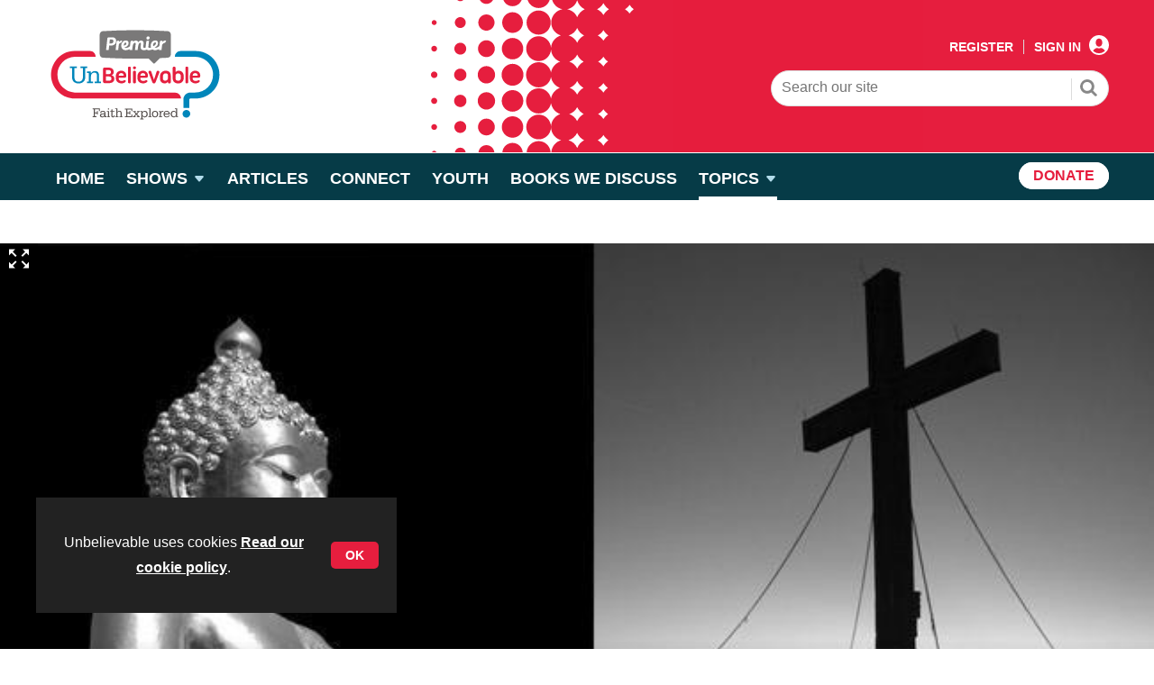

--- FILE ---
content_type: text/html; charset=utf-8
request_url: https://www.premierunbelievable.com/topics/the-buddha-cant-make-sense-of-suffering-jesus-does/12092.article
body_size: 210883
content:

<!DOCTYPE html>
<html lang="en">
<head>
	<meta charset="utf-8">
<link rel="preload" as="style" href="/Magazine/core.css?p=7875617697025738">
<link rel="preload" as="script" href="/Magazine/core.js?p=7875617697025738">
	
    <link rel="preload" as="image" href="https://d2ex4cczucc210.cloudfront.net/Pictures/480x270/3/1/9/21319_The-Cross-and-Buddah_article_image.jpg" imagesrcset="https://d2ex4cczucc210.cloudfront.net/Pictures/480x270/3/1/9/21319_The-Cross-and-Buddah_article_image.jpg 480w,https://d2ex4cczucc210.cloudfront.net/Pictures/600x338/3/1/9/21319_The-Cross-and-Buddah_article_image.jpg 600w,https://d2ex4cczucc210.cloudfront.net/Pictures/768x432/3/1/9/21319_The-Cross-and-Buddah_article_image.jpg 768w,https://d2ex4cczucc210.cloudfront.net/Pictures/1024x576/3/1/9/21319_The-Cross-and-Buddah_article_image.jpg 1024w,https://d2ex4cczucc210.cloudfront.net/Pictures/1280x720/3/1/9/21319_The-Cross-and-Buddah_article_image.jpg 1280w,https://d2ex4cczucc210.cloudfront.net/Pictures/2000x1125/3/1/9/21319_The-Cross-and-Buddah_article_image.jpg 2000w" imagesizes="(max-width: 480px) 33vw, (max-width: 768px) 50vw, (max-width: 1024px) 50vw, (max-width: 1280px) 80vw, (min-width: 1400px) 100vw, 100vw" />

	
	

<!-- US Tracking code for GeoTargetly-->
<script>
(function(g,e,o,t,a,r,ge,tl,y,s){
g.getElementsByTagName(o)[0].insertAdjacentHTML('afterbegin','<style id="georedirect1650531596596style">body{opacity:0.0 !important;}</style>');
s=function(){g.getElementById('georedirect1650531596596style').innerHTML='body{opacity:1.0 !important;}';};
t=g.getElementsByTagName(o)[0];y=g.createElement(e);y.async=true;
y.src='https://g10300385420.co/gr?id=-N0ALMXYK_jQSQFx277N&refurl='+g.referrer+'&winurl='+encodeURIComponent(window.location);
t.parentNode.insertBefore(y,t);y.onerror=function(){s()};
georedirect1650531596596loaded=function(redirect){var to=0;if(redirect){to=5000};
setTimeout(function(){s();},to)};
})(document,'script','head');
</script>

<!-- End of US Tracking code for GeoTargetly-->

<title>The Buddha can’t make sense of suffering. Jesus does. | Article | Unbelievable</title>
<meta name="description" content="Erik Strandness’ work at an addiction treatment center showed him the difference between the path of Buddhism and Christianity." />
<meta name="viewport" content="width=device-width, initial-scale=1" />


<meta name="momentnowdate" content="2026-01-23 02:11:14.458"/>
<meta name="momentlocale" content="en-gb"/>
<meta name="momentlocaleformat" content="D MMMM YYYY"/>
<meta name="momentrelative" content="false"/>
<meta name="momentrelativeformat" content="YYYY,MM,DD"/>
<meta name="momentrelativemorethan" content="10"/>

	
    <meta name="pubdate" content="Tue, 25 Feb 2020 00:00 GMT" />
<link rel="canonical" href="https://www.premierunbelievable.com/topics/the-buddha-cant-make-sense-of-suffering-jesus-does/12092.article" />
<meta name="blockthis" content="blockGA" />
<meta name="showwallpaper" content="false" />
<meta name="navcode" content="401" />
<meta name="primarynavigation" content="Topics" />
    <meta property="og:title" content="The Buddha can’t make sense of suffering. Jesus does." />
<meta property="og:type" content="Article" />
<meta property="og:url" content="https://www.premierunbelievable.com/topics/the-buddha-cant-make-sense-of-suffering-jesus-does/12092.article" />
<meta property="og:site_name" content="Unbelievable" />
<meta property="og:description" content="Erik Strandness' work at an addiction treatment center showed him the difference between the path of Buddhism and Christianity." />
<meta property="og:image:width" content="1024" />
<meta property="og:image:height" content="536" />
<meta property="og:image" content="https://d2ex4cczucc210.cloudfront.net/Pictures/1024x536/3/1/9/21319_The-Cross-and-Buddah_article_image.jpg" />
<meta property="og:image:alt" content="The-Cross-and-Buddah_article_image.jpg" />

<meta property="twitter:card" content="summary_large_image" />
<meta property="twitter:title" content="The Buddha can’t make sense of suffering. Jesus does." />
<meta property="twitter:description" content="Erik Strandness' work at an addiction treatment center showed him the difference between the path of Buddhism and Christianity." />
<meta property="twitter:image:src" content="https://d2ex4cczucc210.cloudfront.net/Pictures/1120xAny/3/1/9/21319_The-Cross-and-Buddah_article_image.jpg" />
<meta property="twitter:image:alt" content="The-Cross-and-Buddah_article_image.jpg" />

	
<link rel="icon" href="/magazine/dest/graphics/favicons/favicon-32x32.png" />
<!--[if IE]><link rel="shortcut icon" href="/magazine/dest/graphics/favicons/favicon.ico" /><![endif]-->
<link rel="apple-touch-icon-precomposed" href="/magazine/dest/graphics/favicons/apple-touch-icon-precomposed.png" />
<meta name="msapplication-TileImage" content="/magazine/dest/graphics/favicons/mstile-144x144.png" />
<meta name="msapplication-TileColor" content="#ffffff" />
	
	<link href="/Magazine/core.css?p=7875617697025738" rel="stylesheet" type="text/css">
<link href="/Magazine/print.css?p=7875617697025738" rel="stylesheet" type="text/css" media="print">


	
<script src="https://cdnjs.cloudflare.com/ajax/libs/jquery/3.4.1/jquery.min.js" integrity="sha256-CSXorXvZcTkaix6Yvo6HppcZGetbYMGWSFlBw8HfCJo=" crossorigin="anonymous" referrerpolicy="no-referrer"></script>
	
<script>var newLang={"more":{"default":"Show more","searchtype":"Show more","searchdates":"Show more"},"less":{"default":"Show fewer","searchtype":"Show fewer","searchdates":"Show fewer"},"show":{"default":"show"},"hide":{"default":"hide"},"caption":{"show":"show caption","hide":"hide caption"},"carousel":{"play":"play slideshow","pause":"pause slideshow"}};</script>
	
	<script type="text/javascript">
					var IPState = {
					
						useripstate: false,
						useripname: ''
						
					};
				</script>
<script type="text/javascript">
          
					window.dataLayer = window.dataLayer || [];
					window.dataLayer.push({'StoryID':'12092'});
					window.dataLayer.push({'StoryFormatProperty':'N'});
					
					window.dataLayer.push({'StoryCategories':'|Unbelievable?|Other religions |Suffering |'});
					
					window.dataLayer.push({'StoryLayout':'Picture'});
					window.dataLayer.push({'StoryWidth':'standard width'});
					
					
					window.dataLayer.push({'StoryLayoutCode':'2'});
					
					window.dataLayer.push({'StoryFormatCode':'1120'});
					
					window.dataLayer.push({'StoryTypeCode':'1034'});
					
					window.dataLayer.push({'StoryCategoriesCodes':'|202|224|232|'});
					
					window.dataLayer.push({'StoryFullNavPath':'|331|401|'});
					       
					window.dataLayer.push({'UserID':undefined});
					window.dataLayer.push({'NavCode':'401'});
					window.dataLayer.push({'MicrositeNavCode':'-1'});
					window.dataLayer.push({'NavKey':'401'});
          
          window.dataLayer.push({'NavigationAreaNavCode':'401'});
          </script>
<script type="text/javascript">
window.dataLayer.push({'AccessQualificationTypeName':'Free access (anonymous users)'});
window.dataLayer.push({'AccessProductCode':'UNBO'});
window.dataLayer.push({'AccessProductName':'Unbelievable Website'});
window.dataLayer.push({'AccessCount':'1'});
</script>
<script type="text/javascript">
    window.dataLayer.push({'UserStateLoggedIn':'False'});
	 window.dataLayer.push({'FullNavPath':'|331|401|'}); 
</script>
	<style>
<link rel="preconnect" href="https://fonts.googleapis.com">
<link rel="preconnect" href="https://fonts.gstatic.com" crossorigin>
<link rel="preconnect" href="https://use.typekit.net/lzx7ydc.css">
<link rel="preconnect" href="https://use.typekit.net/lzx7ydc.css" crossorigin>
<link href="https://fonts.googleapis.com/css2?family=Barlow:wght@400;600;700&display=swap" rel="stylesheet">
<link rel="stylesheet" href="https://use.typekit.net/lzx7ydc.css">
</style>


<style>

/* TEMP LOGO UNTIL RELEASE*/
.masthead .mastheadMobileLogo .logoIcon,
.masthead .mastheadLogo .logoIcon{
display:none;
}
.masthead .mastheadMobileLogo {
    margin-top: -6px;
}
/* END TEMP LOGO UNTIL RELEASE*/



	/* styling on time reading */
	span.has-text-info:before {
    background-image: url(https://d2ulrr3qjjb0te.cloudfront.net/Pictures/web/u/y/b/iconfinder_172568_alarm_clock_icon_815617.svgz);
    background-repeat: no-repeat;
    background-size: unset;
    background-position: 14px;
    padding-right: 27px;
	 padding-top:2px
}

</style>


<!-- START TEMP FIX PREM-185 -->

<style>
	#wrapper_sleeve .widget-directories-search .widget-directories-search-header {
		background-color: #063b47;
		border-radius: 10px;
	}
	#wrapper_sleeve .widget-directories-search .widget-directories-search-header .keyword-search-box .inline-controls{
		display: flex;
		flex-direction: column;

	}
	#wrapper_sleeve .widget-directories-search .widget-directories-search-header .keyword-search-box .inline-controls .keyword-search-btn-box{
		display:block;
		width:100%;

	}
	#wrapper_sleeve .widget-directories-search .widget-directories-search-header .keyword-search-box .inline-controls .keyword-search {
		font-family: Barlow,Helvetica,Arial,sans-serif;
		padding: 4px 30px 6px 19px;
		border-radius: 30px;
		width: 100%;
		border: 1px solid #dcdcdc;
		font-size: 1rem;
		line-height: 35px;
		font-weight: 500;
		color: #4a4a49;
		height: 35px;
		-webkit-appearance: textfield;
		transition: box-shadow .5s ease-in-out;
		margin-bottom: 10px;
	}
	#wrapper_sleeve .widget-directories-search .widget-directories-search-header .keyword-search-box .inline-controls .keyword-search::placeholder{
		font-size: 1rem;
	}
	#wrapper_sleeve .widget-directories-search .widget-directories-search-header .keyword-search-box .inline-controls .keyword-search-btn-box .btn{
		background-color: #e61e3e;
		border-radius:30px;
		padding: 9px 26px;
		color: #fff;
		font-size: .889rem;
		line-height: 1rem;
		letter-spacing: .02rem;
		font-weight: 700;
		text-transform: uppercase;
		position: relative;
		transition: box-shadow .5s ease-in-out,color .5s ease-in-out,background-color .5s ease-in-out;
		width:100%;
	}
	#wrapper_sleeve .widget-directories-search .widget-directories-search-header .keyword-search-box .inline-controls .keyword-search-btn-box .btn:before{
		display:none;
	}
	#wrapper_sleeve .widget-directories-search .widget-directories-search-header .keyword-search-box .inline-controls .keyword-search-btn-box .btn:hover {
		color: #fff;
		background-color: #222;
		box-shadow: 0 0 5px rgba(0,0,0,.6);
	}
	#wrapper_sleeve .widget-directories-search .widget-directories-search-header .keyword-search-box .inline-controls .keyword-search-btn-box .btn span {
		display: block;
	}
	#wrapper_sleeve .widget-directories-search .widget-directories-search-header p {
		font-size: .889rem;
			color: #fff;
	}

	#wrapper_sleeve .widget-directories-search .widget-directories-search-header h1, 
	#wrapper_sleeve .widget-directories-search .widget-directories-search-header h2, 
	#wrapper_sleeve .widget-directories-search .widget-directories-search-header h3{
		font-size: 1.602rem;
		line-height: 1.802rem;
			color: #fff;
	}
	@media screen and (min-width: 768px){
		#wrapper_sleeve .widget-directories-search .widget-directories-search-header .keyword-search-box .inline-controls .keyword-search {
		margin-bottom:0;
		}
		#wrapper_sleeve .widget-directories-search .widget-directories-search-header .keyword-search-box .inline-controls{
			display: table;

		}
		#wrapper_sleeve .widget-directories-search .widget-directories-search-header .keyword-search-box .inline-controls .keyword-search-btn-box {
			display: table-cell;
			width: 1%;
		}
	}
</style>

<!-- END TEMP FIX PREM-185 -->
<style>
.video-container {
    overflow: hidden;
    position: relative;
    width:100%;
}

.video-container::after {
    padding-top: 56.25%;
    display: block;
    content: '';
}

.video-container iframe {
    position: absolute;
    top: 0;
    left: 0;
    width: 100%;
    height: 100%;
}
See that magic number, 56.25%? That’s needed as a padding when the aspect ratio of a video is 16:9. (9 is 56.25% of 16).

If your video is 4:3 for example, set it to 75%.
</style>

<!-- James Clark fix to make Wallpaper sticky -->
<style>
body div.wallpaper-ad div {
top:222px;
}
 
body.nav-fixed div.wallpaper-ad div {
position:fixed;
top: 52px!important;
}
</style>

<!-- James Clark fix to stop leaderboard aligning left when wallpapers display -->
<style>
.wallpaper-applied.site-width-1024 .ad-style1, .wallpaper-applied.site-width-1024 header#masthead+.ad {
width:auto;
margin:24px auto;
</style>

<!-- James Clark fix for mobile banners when Green Pastures pushes the icons out -->
<style>
@media (max-width:422px) {
div#div-gpt-ad-1682514613802-0 {
margin-top:70px;
min-width: 0px !important;
min-height: 0px !important;
}
}
</style>

<style>
@media (max-width:599px) and (min-width:423px) {
div#div-gpt-ad-1682514613802-0 {
margin-top:20px;
min-width: 0px !important;
min-height: 0px !important;
}
}
</style><style type="text/css">.inline_image img[width][height]:not(.zoomable-image) {contain: unset;}</style>


<script>
var showwallpaper; 
	if(document.querySelector('meta[name="showwallpaper"]')) { 
	showwallpaper = document.querySelector('meta[name="showwallpaper"]').content; 
}
</script>

<script>
  function getDataLayerVal(keyVal) {
    for (var i = 0; i < window.dataLayer.length; i++) {
      if (dataLayer[i][keyVal] !== undefined) {
		  return dataLayer[i][keyVal];
      }
    }
  }
</script>

<!-- GAM Code -->
<script type='text/javascript'>
var googletag = googletag || {};
googletag.cmd = googletag.cmd || [];
(function() {
var gads = document.createElement('script');
gads.async = true;
gads.type = 'text/javascript';
var useSSL = 'https:' == document.location.protocol;
gads.src = (useSSL ? 'https:' : 'http:') +
'//www.googletagservices.com/tag/js/gpt.js';
var node = document.getElementsByTagName('script')[0];
node.parentNode.insertBefore(gads, node);
})();
</script>

<script type='text/javascript'>
// Function to extract values from <meta> elements
function getMetaContentByName(name,content){
var content = (content==null)?'content':content;
return document.querySelector("meta[name='"+name+"']").getAttribute(content);
}

googletag.cmd.push(function() {

// Define a size mapping object which can be applied to the ad positions. The first parameter to addSize is a viewport size, while the second is a list of allowed ad sizes.The sizes included below match those in the examples provided in this support document.

var mapWallpaper = googletag.sizeMapping().
    addSize([0, 0], []).
    // 1220, 0
    addSize([1220, 0], [1, 1]).build();

// (Used for: AdvertA, AdvertB, AdvertC, AdvertAttach)
var mapSmallRight = googletag.sizeMapping().

// 320, 0 (Mobile)
addSize([320, 0], [[300, 50]]).

// 768, 0 (Tablet - Portrait)
addSize([768, 0], [[300, 250]]).

// 1024, 0 (Desktop / Tablet Landscape)
addSize([1024, 0], [[300, 250]]).build();

//(Used for: AdvertD, AdvertE, AdvertF)
var mapLargeRight = googletag.sizeMapping().

// 320, 0 (Mobile)
addSize([320, 0], [[300, 50]]).

// 768, 0 (Tablet - Portrait)
addSize([768, 0], [[300, 250]]).

// 1024, 0 (Desktop / Tablet Landscape)
addSize([1024, 0], [[300, 600]]).build();

// (Used for: Masthead Leaderboard;)
var mapLB = googletag.sizeMapping().

// 320, 0 (Mobile)
addSize([320, 0], [[300,50]]).

// 601, 0 (Small Tablet - Portrait)
addSize([601, 0], [[468,60]]).

// 768, 0 (Tablet - Portrait)
addSize([768, 0], [[728,90]]).

// 1024, 0 (Desktop / Tablet Landscape)
addSize([1024, 0], [[728,90]]).build();

//Define the link between the page text ad container reference and the GAM inventory item code (included as ‘/GAM_Account_Id/Inventory_Item_Code’). The supported creative size definition is also associated based on the ‘sizeMapping’ definitions added in the code which immediately precedes this.

googletag.defineSlot('/26479381/PUNB_AdvertA', [[300, 50], [300, 600], [300, 75], [320, 50], [300, 250]], 'div-gpt-ad-1674137399952-0').defineSizeMapping(mapSmallRight).addService(googletag.pubads());
googletag.defineSlot('/26479381/PUNB_AdvertB', [[300, 50], [300, 600], [300, 75], [320, 50], [300, 250]], 'div-gpt-ad-1674137792359-0').defineSizeMapping(mapSmallRight).addService(googletag.pubads());
googletag.defineSlot('/26479381/PUNB_AdvertC', [[300, 600], [320, 50], [300, 75], [300, 50], [300, 250]], 'div-gpt-ad-1674137883629-0').defineSizeMapping(mapSmallRight).addService(googletag.pubads());
googletag.defineSlot('/26479381/PUNB_AdvertD', [[300, 50], [300, 75], [300, 600], [300, 250], [320, 50]], 'div-gpt-ad-1674137933814-0').defineSizeMapping(mapLargeRight).addService(googletag.pubads());
googletag.defineSlot('/26479381/PUNB_AdvertE', [[300, 600], [300, 50], [320, 50], [300, 75], [300, 250]], 'div-gpt-ad-1674138002376-0').defineSizeMapping(mapLargeRight).addService(googletag.pubads());
googletag.defineSlot('/26479381/PUNB_AdvertF', [[300, 75], [300, 50], [300, 600], [300, 250], [320, 50]], 'div-gpt-ad-1674138053770-0').defineSizeMapping(mapLargeRight).addService(googletag.pubads());
googletag.defineSlot('/26479381/PUNB_LB', [[300, 50], [300, 75], [970, 250], [320, 50], [468, 60], [970, 90], [728, 90]], 'div-gpt-ad-1682514613802-0').defineSizeMapping(mapLB).addService(googletag.pubads());
googletag.defineSlot('/26479381/PUNB_AdvertAttach', [[300, 50], [300, 75], [300, 600], [320, 50], [300, 250]], 'div-gpt-ad-1674137835435-0').defineSizeMapping(mapSmallRight).addService(googletag.pubads());
 
// Pass the value of the ‘navcode’ meta element to GAM as ‘navcode’ (to be used as a ‘key-value’)
googletag.pubads().setTargeting("navcode",getMetaContentByName("navcode"));
googletag.pubads().setTargeting('bs_site', 'PUNB');
googletag.pubads().setTargeting('UserStateLoggedIn', getDataLayerVal('UserStateLoggedIn'));
googletag.pubads().setTargeting('ProductIds', getDataLayerVal('PartyActiveProductIds'));
googletag.pubads().setTargeting('StoryID', getDataLayerVal('StoryID'));
googletag.pubads().setTargeting('GAM_18', getDataLayerVal('GAM_18'));
googletag.pubads().setTargeting('GAM_5', getDataLayerVal('GAM_5'));

if(document.querySelector('#div-gpt-ad-1709886625108-0') && showwallpaper && (window.innerWidth > 1220)) {
	var wallpaperSlot = googletag.defineOutOfPageSlot('/26479381/punb_wallpaper', 'div-gpt-ad-1709886625108-0').addService(googletag.pubads()).setTargeting('url', document.location.pathname);
	googletag.pubads().addEventListener('slotRenderEnded', function(event) {
		if((event.slot.getSlotElementId() == wallpaperSlot.getSlotElementId()) && !event.isEmpty) {
			if(document.querySelector('.wallpaper-ad[data-site-width-1024]')) {
				document.body.classList.add('site-width-1024');
			}
			if(showwallpaper === "true") {
				document.body.classList.add('wallpaper-applied');
				$(window).trigger('wallpaper:advert');
			}
		}
	});
};

//googletag.pubads().enableSingleRequest();
googletag.pubads().collapseEmptyDivs();
googletag.enableServices();
});
</script>

<script>
window.addEventListener('message', receiveMessage, false);

function positionWallpaperFromTop() {
if(!window.IntersectionObserver) return;
var observer = new IntersectionObserver(function(entries) {
	if(entries[0].isIntersecting) {
		var wallpaperElement = document.querySelector('.wallpaper-ad').getElementsByTagName('div')[0];
		wallpaperElement.style.top = (document.querySelector('#masthead').getBoundingClientRect().bottom + window.scrollY) + 'px'
	} else {
		document.querySelector('#wrapper_sleeve').style.top = '0';
	}
});
observer.observe(document.querySelector('#masthead'));
}

function receiveMessage(ev) {
var d = ev.data;
if( !ev.origin.includes('safeframe.googlesyndication.com') ) return; //Check message is from a Google safe frame

if(d.cmd == 'floatingFooter' || d.cmd == 'floatingFooterHide'){
	console.log('origin: ' + ev.origin);
	console.log('data:'); //Message data: {cmd: 'floatingFooter', autoCloseSeconds: 0, floatSpacerDivHeight: null, frameWindowName: window.name, frameStyles: fs, frameIdContains: 'DemoAdvertBottomFloat'};
	console.table(d);
	
	var frm = $(`iframe[id*="${d.frameIdContains}"]`);
	if(frm.length > 0) frm = frm[0]; else return;
	
	console.log('Frame match:' + d.frameIdContains);

	var hideAd = function(){
		$('#div-gpt-ad-bottomFloat').remove();
		document.getElementById('elemFloatSpacerDiv').style.height = '0px';
			document.getElementById('elemFloatSpacerDiv').style.display = 'none';
		}
		*/
	}

	if(d.cmd == 'floatingFooterHide'){
		hideAd();
		return;
	}
	
	Object.keys(d.frameStyles).forEach(fs => frm.style[fs] = d.frameStyles[fs] ); //Apply frame styles

	if( !isNaN(d.floatSpacerDivHeight) && d.floatSpacerDivHeight > 0 ){ //Add spacer <div> depending on %AddExtraFooterSpace% variable from creative template
		var floatSpacerDiv = document.createElement('div');
		floatSpacerDiv.id = 'elemFloatSpacerDiv';
		floatSpacerDiv.style.cssText = 'position:absolute; width:100%; height:' + d.floatSpacerDivHeight + 'px;';
		document.body.appendChild( floatSpacerDiv ); 
	}
	
	if (!isNaN(d.autoCloseSeconds) && d.autoCloseSeconds > 0){ //Hide ad frame (and spacer if present) after X many seconds
		setTimeout( hideAd, d.autoCloseSeconds * 1000);
	}
}
else if(d.cmd == 'wallpaper'){
	document.body.classList.add( d.creativeType );
	positionWallpaperFromTop();
}
}
</script>

<script>
	const isarticle = window.location.pathname.split('.');

	if (isarticle[1] == 'article') {

	$(document).ready(function() {
		if (!$(".accessMessage").length){
				if(($(".storyLayout.picture").length) || ($(".storyLayout.video").length) ){
						$("p.byline").append('<span class="has-text-info-white" id="readingTime" style="font-weight: bold;"></span>');
				}else{
					$("p.byline").append('<span class="has-text-info" id="readingTime" style="font-weight: bold;"></span>');
				}
				
				const wordsPerMinute = 2500; // Average case. 
				let result;
				let textLength = $.trim($('.articleWrapper .storytext p').text().length)
				console.log('words:' + textLength);
				if(textLength > 0){
					let value = Math.ceil(textLength / wordsPerMinute);
					result = `${value} min read`;
				}
				document.getElementById("readingTime").innerText = result;
			}
		});
	};   
</script>
<!-- Fundraise Up: the new standard for online giving -->
<script>(function(w,d,s,n,a){if(!w[n]){var l='call,catch,on,once,set,then,track,openCheckout'
.split(','),i,o=function(n){return'function'==typeof n?o.l.push([arguments])&&o
:function(){return o.l.push([n,arguments])&&o}},t=d.getElementsByTagName(s)[0],
j=d.createElement(s);j.async=!0;j.src='https://cdn.fundraiseup.com/widget/'+a+'';
t.parentNode.insertBefore(j,t);o.s=Date.now();o.v=5;o.h=w.location.href;o.l=[];
for(i=0;i<8;i++)o[l[i]]=o(l[i]);w[n]=o}
})(window,document,'script','FundraiseUp','ASBQNPGC');</script>
<!-- End Fundraise Up -->
<!-- Fundraise Up: the new standard for online giving -->
<script>(function(w,d,s,n,a){if(!w[n]){var l='call,catch,on,once,set,then,track,openCheckout'
.split(','),i,o=function(n){return'function'==typeof n?o.l.push([arguments])&&o
:function(){return o.l.push([n,arguments])&&o}},t=d.getElementsByTagName(s)[0],
j=d.createElement(s);j.async=!0;j.src='https://cdn.fundraiseup.com/widget/'+a+'';
t.parentNode.insertBefore(j,t);o.s=Date.now();o.v=5;o.h=w.location.href;o.l=[];
for(i=0;i<8;i++)o[l[i]]=o(l[i]);w[n]=o}
})(window,document,'script','FundraiseUp','AJMCAXQV');</script>
<!-- End Fundraise Up -->

	

<script>
	var EnhancedAdvertisingConfig = {};
</script>

<!--Global Enhanced Adverts JSON definition from PAGETEXT-->


<script>
	$(window).trigger("wvcfe:globalenhancedadvertsinit", [event, EnhancedAdvertisingConfig]);
	
</script>
	
	
	


	
<!-- Google Tag Manager -->
<script>(function(w,d,s,l,i){w[l]=w[l]||[];w[l].push({'gtm.start':
new Date().getTime(),event:'gtm.js'});var f=d.getElementsByTagName(s)[0],
j=d.createElement(s),dl=l!='dataLayer'?'&l='+l:'';j.async=true;j.src=
'https://www.googletagmanager.com/gtm.js?id='+i+dl;f.parentNode.insertBefore(j,f);
})(window,document,'script','dataLayer','GTM-58G3S92');</script>
<!-- End Google Tag Manager -->


<!-- AB Google Tag Manager -->
<script>(function(w,d,s,l,i){w[l]=w[l]||[];w[l].push({'gtm.start':
new Date().getTime(),event:'gtm.js'});var f=d.getElementsByTagName(s)[0],
j=d.createElement(s),dl=l!='dataLayer'?'&l='+l:'';j.async=true;j.src=
'https://www.googletagmanager.com/gtm.js?id='+i+dl;f.parentNode.insertBefore(j,f);
})(window,document,'script','dataLayer','GTM-KP8JP2W');</script>
<!-- AB End Google Tag Manager -->


</head>
<body id="story" class="M1-master js-disabled  story-style-2 story-format-1034 story-type-1120 hasRelatedArticles">
	
	
<!-- Google Tag Manager (noscript) -->
<noscript><iframe src="https://www.googletagmanager.com/ns.html?id=GTM-58G3S92"
height="0" width="0" style="display:none;visibility:hidden"></iframe></noscript>
<!-- End Google Tag Manager (noscript) -->

<!-- AB Google Tag Manager (noscript) -->
<noscript><iframe src="https://www.googletagmanager.com/ns.html?id=GTM-KP8JP2W"
height="0" width="0" style="display:none;visibility:hidden"></iframe></noscript>
<!-- AB End Google Tag Manager (noscript) -->

	
<!--[if lte IE 10]>
<link rel="stylesheet" href="/CSS/dest/notsupported.css">
<div class="notSupported">
	<div class="sleeve">
		<span id="logo" class="vector-icon i-brand-logo i-brand-logo-dims"></span>
		<h2>
			Your browser is not supported
		</h2>
		<p>
			Sorry but it looks as if your browser is out of date. To get the best experience using our site we recommend that you upgrade or switch browsers.
		</p>
		<p class="buttonContainer">
			<a class="button" href="https://www.google.co.uk/webhp?ion=1&espv=2&ie=UTF-8#q=update+my+browser" target="_blank">Find a solution</a>
		</p>
	</div>
</div>
<![endif]-->
	<script type="text/javascript">document.body.className = document.body.className.replace('js-disabled', ''); document.cookie = "_js=1; path=/";</script>
	<div id="cookiePolicy" class="container inlinePopUp" data-menu-open-pushed="true">
  <div class="inner-sleeve">
    <form method="post" action="/">
      <fieldset>
        <div>
          <p>Unbelievable uses cookies <a href="https://www.premier.org.uk/privacy/">Read our cookie policy</a>.</p>
          <input type="hidden" name="cookiepolicyaccepted" value="yes" />
          <button type="submit" class="continue">OK</button>
        </div>
      </fieldset>
    </form>
  </div>
</div>


	<div id="wrapper">
		
<ul id="skiplinks"><li><a href="#wrapper_sleeve">Skip to main content</a></li><li><a href="#mainnav">Skip to navigation</a></li></ul>
		
<header id="masthead" class="masthead">
	
	
	
	<!--
<div class="ad">
Insert Masterhead leaderboard ad code here
</div>
-->
	<div class="mast container full" role="banner" data-multi-toggle-menu>
		<div class="inner-sleeve" data-menu-open-pushed>
			<div class="mastheadLogo">
<a href="https://www.premierunbelievable.com/" target="_blank">
<svg width="200" height="120" viewBox="0 0 200 120" fill="none" xmlns="http://www.w3.org/2000/svg">
<path d="M193.417 59.9234C193.417 74.4636 181.649 86.2539 167.137 86.2539H165.529L161.252 86.281C160.586 86.281 160.044 86.8242 160.044 87.4913L160.055 96.6739H153.385V87.4913C153.385 83.1412 156.908 79.6544 161.25 79.6544H165.423V79.6589H166.548C172.005 79.6589 176.941 77.441 180.52 73.8618C184.099 70.2825 186.306 65.3306 186.306 59.8625C186.306 48.9287 177.461 40.0661 166.548 40.0661H143.883C143.883 36.4914 146.778 33.5906 150.353 33.5906H167.133C174.385 33.5906 180.959 36.5365 185.717 41.3036C190.474 46.0661 193.415 52.6499 193.415 59.9234H193.417Z" fill="#0086BA"/>
<path d="M150.816 86.2517C150.816 82.6094 147.869 79.6567 144.234 79.6567H38.7502V79.6522H34.5772V79.6567H33.3399C33.1982 79.6567 33.0565 79.6545 32.9148 79.6522C27.671 79.5125 22.9401 77.3239 19.4779 73.8618C15.8988 70.2826 13.692 65.3307 13.692 59.8626C13.692 49.109 22.2494 40.3592 32.9148 40.073C33.0565 40.0707 33.1982 40.0685 33.3399 40.0685H54.2184H56.1149C56.1149 36.4937 53.2196 33.5929 49.645 33.5929H47.8206C47.7959 33.5929 47.7734 33.5929 47.7486 33.5929H32.863C24.472 33.5929 16.9989 37.5328 12.187 43.668C9.48973 47.1053 7.63156 51.2323 6.91394 55.7424C6.90494 55.7987 6.8937 55.8573 6.8847 55.9137C6.8802 55.943 6.87795 55.97 6.87345 55.9993C6.68223 57.2796 6.58325 58.5891 6.58325 59.9234C6.58325 74.4659 18.3509 86.2562 32.863 86.2562H34.4715L38.748 86.2833V86.254H150.812L150.816 86.2517Z" fill="#E51F3F"/>
<path d="M156.746 107.533C159.109 107.533 161.025 105.614 161.025 103.246C161.025 100.879 159.109 98.9592 156.746 98.9592C154.383 98.9592 152.468 100.879 152.468 103.246C152.468 105.614 154.383 107.533 156.746 107.533Z" fill="#0086BA"/>
<path d="M64.3575 53.2359C64.3575 52.9136 64.506 52.6206 64.8006 52.3614C65.0976 52.1022 65.4868 51.9714 65.9704 51.9714H70.004C71.1153 51.9714 72.0601 52.1067 72.8407 52.3749C73.6213 52.6454 74.2557 53.0037 74.7506 53.4523C75.2433 53.9008 75.601 54.4079 75.8259 54.9737C76.0486 55.5394 76.1611 56.1277 76.1611 56.7385V56.9279C76.1611 57.719 75.9766 58.4087 75.61 59.0015C75.2433 59.5943 74.6291 60.0698 73.7675 60.4282C74.9148 60.7686 75.6977 61.2825 76.1206 61.9632C76.5413 62.6461 76.7527 63.435 76.7527 64.3343V64.5236C76.7527 65.1345 76.6583 65.7227 76.4693 66.2885C76.2803 66.8542 75.9541 67.3523 75.4885 67.7828C75.0228 68.2133 74.3907 68.5604 73.5921 68.8197C72.7935 69.0811 71.7856 69.2096 70.5664 69.2096H65.9682C65.4845 69.2096 65.0953 69.0563 64.7984 68.752C64.5037 68.4478 64.3552 68.1322 64.3552 67.8099V53.2359H64.3575ZM67.5024 54.6626V59.3238H70.5686C71.392 59.2517 72.0106 59.033 72.4245 58.6634C72.8362 58.296 73.0432 57.8249 73.0432 57.2479V56.7363C73.0432 56.0894 72.7912 55.5822 72.2895 55.2149C71.7879 54.8475 71.0253 54.6626 70.004 54.6626H67.5024ZM67.5024 66.6243H70.5686C71.5899 66.6243 72.3525 66.426 72.8542 66.0315C73.3559 65.6371 73.6078 65.1164 73.6078 64.4695V64.0661C73.6078 63.4192 73.3694 62.8805 72.8947 62.45C72.42 62.0195 71.6439 61.8031 70.5686 61.8031H67.5024V66.6243Z" fill="#E51F3F"/>
<path d="M90.1153 60.9399C90.1153 61.7851 89.9533 62.3779 89.6316 62.7182C89.31 63.0586 88.7723 63.2299 88.0187 63.2299H81.6456V63.9308C81.6456 64.7919 81.9088 65.4838 82.4397 66.0045C82.9683 66.5251 83.7175 66.7866 84.6848 66.7866C85.1684 66.7866 85.6116 66.755 86.0165 66.6919C86.4192 66.6288 86.7387 66.5432 86.9704 66.435C87.2201 66.3088 87.463 66.1848 87.697 66.0586C87.9287 65.9323 88.1447 65.8692 88.3426 65.8692C88.7003 65.8692 88.9793 65.9774 89.175 66.1915C89.3729 66.4079 89.4787 66.6852 89.4967 67.0278C89.4967 67.3163 89.3707 67.6025 89.121 67.8888C88.869 68.1773 88.5293 68.4365 88.0997 68.6709C87.67 68.9053 87.1638 69.0969 86.5812 69.2501C85.9985 69.4034 85.3754 69.48 84.7118 69.48C83.7984 69.48 82.9638 69.3358 82.2102 69.0495C81.4566 68.7633 80.8065 68.3756 80.2598 67.891C79.7132 67.4064 79.288 66.8362 78.9821 66.1803C78.6761 65.5244 78.5254 64.8302 78.5254 64.0931V61.2374C78.5254 60.4462 78.6739 59.7025 78.9686 59.0015C79.2655 58.3005 79.6727 57.6897 80.1923 57.169C80.712 56.6484 81.3306 56.2359 82.0483 55.9294C82.7659 55.6251 83.5532 55.4718 84.4148 55.4718C85.4362 55.4718 86.3067 55.6386 87.0221 55.9699C87.7397 56.3035 88.3269 56.734 88.7836 57.2637C89.2402 57.7934 89.5777 58.3816 89.7914 59.0285C90.0073 59.6754 90.1131 60.3133 90.1131 60.9421L90.1153 60.9399ZM84.3878 58.0841C83.5802 58.0841 82.9391 58.3411 82.4644 58.8527C81.9898 59.3644 81.7153 60.0428 81.6433 60.8858H87.1279V60.4823C87.1279 59.7453 86.8714 59.1615 86.3607 58.731C85.8501 58.3005 85.1909 58.0841 84.3833 58.0841H84.3878Z" fill="#E51F3F"/>
<path d="M91.9172 52.1562C91.9172 51.8339 92.0657 51.5409 92.3604 51.2817C92.6573 51.0225 93.0465 50.8917 93.5302 50.8917C94.0139 50.8917 94.367 51.0225 94.646 51.2817C94.9227 51.5431 95.0622 51.8339 95.0622 52.1562V68.2133C95.0622 68.5356 94.9227 68.8286 94.646 69.0878C94.367 69.347 93.9959 69.4777 93.5302 69.4777C93.0645 69.4777 92.6573 69.347 92.3604 69.0878C92.0657 68.8286 91.9172 68.5356 91.9172 68.2133V52.1562Z" fill="#E51F3F"/>
<path d="M97.5885 51.9039C97.5885 51.5838 97.737 51.2931 98.0317 51.0361C98.3286 50.7792 98.7178 50.6484 99.2015 50.6484C99.6851 50.6484 100.038 50.7769 100.317 51.0361C100.594 51.2953 100.733 51.5838 100.733 51.9039V52.544C100.733 52.8641 100.594 53.1548 100.317 53.4118C100.038 53.671 99.6671 53.7994 99.2015 53.7994C98.7358 53.7994 98.3286 53.671 98.0317 53.4118C97.737 53.1548 97.5885 52.8641 97.5885 52.544V51.9039ZM97.5885 56.7363C97.5885 56.414 97.737 56.121 98.0317 55.8618C98.3286 55.6026 98.7178 55.4719 99.2015 55.4719C99.6851 55.4719 100.038 55.6026 100.317 55.8618C100.594 56.1233 100.733 56.414 100.733 56.7363V68.2134C100.733 68.5357 100.594 68.8287 100.317 69.0879C100.038 69.3471 99.6671 69.4779 99.2015 69.4779C98.7358 69.4779 98.3286 69.3471 98.0317 69.0879C97.737 68.8287 97.5885 68.5357 97.5885 68.2134V56.7363Z" fill="#E51F3F"/>
<path d="M114.125 60.9399C114.125 61.7851 113.963 62.3779 113.642 62.7182C113.32 63.0586 112.782 63.2299 112.029 63.2299H105.655V63.9308C105.655 64.7919 105.919 65.4838 106.45 66.0045C106.978 66.5251 107.727 66.7866 108.695 66.7866C109.178 66.7866 109.622 66.755 110.026 66.6919C110.429 66.6288 110.749 66.5432 110.98 66.435C111.23 66.3088 111.473 66.1848 111.707 66.0586C111.939 65.9323 112.155 65.8692 112.353 65.8692C112.71 65.8692 112.989 65.9774 113.185 66.1915C113.383 66.4079 113.489 66.6852 113.507 67.0278C113.507 67.3163 113.381 67.6025 113.131 67.8888C112.879 68.1773 112.539 68.4365 112.11 68.6709C111.68 68.9053 111.174 69.0969 110.591 69.2501C110.008 69.4034 109.385 69.48 108.722 69.48C107.808 69.48 106.974 69.3358 106.22 69.0495C105.467 68.7633 104.816 68.3756 104.27 67.891C103.723 67.4064 103.298 66.8362 102.992 66.1803C102.686 65.5244 102.535 64.8302 102.535 64.0931V61.2374C102.535 60.4462 102.684 59.7025 102.978 59.0015C103.275 58.3005 103.683 57.6897 104.202 57.169C104.722 56.6484 105.341 56.2359 106.058 55.9294C106.776 55.6251 107.563 55.4718 108.425 55.4718C109.446 55.4718 110.317 55.6386 111.032 55.9699C111.75 56.3035 112.337 56.734 112.793 57.2637C113.25 57.7934 113.588 58.3816 113.801 59.0285C114.015 59.6754 114.123 60.3133 114.123 60.9421L114.125 60.9399ZM108.398 58.0841C107.59 58.0841 106.949 58.3411 106.474 58.8527C106 59.3644 105.725 60.0428 105.653 60.8858H111.138V60.4823C111.138 59.7453 110.881 59.1615 110.371 58.731C109.86 58.3005 109.201 58.0841 108.393 58.0841H108.398Z" fill="#E51F3F"/>
<path d="M122.514 68.3486C122.424 68.6551 122.219 68.9188 121.895 69.1442C121.574 69.3696 121.196 69.48 120.766 69.48C120.336 69.48 119.936 69.3673 119.623 69.1442C119.311 68.9188 119.108 68.6551 119.018 68.3486L114.69 57.196C114.6 56.8918 114.654 56.5717 114.852 56.2404C115.05 55.909 115.39 55.6791 115.873 55.5529C116.321 55.4447 116.721 55.4808 117.07 55.6611C117.419 55.8414 117.639 56.0826 117.729 56.3891L120.768 65.5492L123.78 56.3891C123.888 56.0849 124.116 55.8414 124.467 55.6611C124.815 55.4808 125.207 55.4447 125.636 55.5529C126.12 55.6791 126.464 55.9068 126.671 56.2404C126.876 56.574 126.934 56.8918 126.847 57.196L122.518 68.3486H122.514Z" fill="#E51F3F"/>
<path d="M137.787 69.6155C137.339 69.6155 136.974 69.4848 136.698 69.2256C136.419 68.9664 136.282 68.6734 136.282 68.3511V67.9206L136.039 67.8394C135.877 68.0738 135.703 68.288 135.514 68.4863C135.325 68.6847 135.098 68.8582 134.828 69.0115C134.558 69.1648 134.241 69.282 133.875 69.3608C133.508 69.442 133.053 69.4826 132.516 69.4826C131.656 69.4826 130.903 69.3248 130.257 69.0115C129.612 68.6982 129.083 68.288 128.671 67.7853C128.26 67.2827 127.949 66.708 127.744 66.0611C127.537 65.4142 127.436 64.7493 127.436 64.0686V61.6974C127.436 60.9424 127.571 60.1986 127.839 59.4615C128.109 58.7245 128.502 58.0596 129.022 57.469C129.542 56.8763 130.196 56.3962 130.984 56.0288C131.773 55.6614 132.696 55.4766 133.753 55.4766C134.738 55.4766 135.591 55.6118 136.309 55.88C137.026 56.1505 137.613 56.5224 138.07 56.998C138.527 57.4736 138.864 58.0348 139.078 58.6817C139.294 59.3285 139.4 60.0385 139.4 60.8094V68.3533C139.4 68.6756 139.256 68.9687 138.97 69.2279C138.682 69.4871 138.288 69.6178 137.787 69.6178V69.6155ZM136.282 60.859C136.282 59.9619 136.061 59.3286 135.622 58.9589C135.184 58.5915 134.561 58.4067 133.753 58.4067C133.287 58.4067 132.867 58.4923 132.489 58.6636C132.113 58.8349 131.789 59.0671 131.521 59.3646C131.251 59.6599 131.042 59.998 130.889 60.3744C130.736 60.7508 130.66 61.1565 130.66 61.587V64.1723C130.66 64.8192 130.903 65.3759 131.386 65.8424C131.87 66.309 132.471 66.5434 133.188 66.5434C133.582 66.5434 133.964 66.4758 134.331 66.3406C134.698 66.2053 135.026 66.0092 135.312 65.7478C135.598 65.4886 135.832 65.1595 136.012 64.7651C136.192 64.3706 136.282 63.9131 136.282 63.3902V60.8567V60.859Z" fill="#E51F3F"/>
<path d="M144.722 56.7903L144.884 56.8714C145.242 56.4229 145.692 56.0758 146.229 55.8346C146.767 55.5912 147.377 55.4717 148.058 55.4717C149.044 55.4717 149.896 55.6295 150.612 55.9428C151.329 56.2584 151.921 56.6979 152.386 57.2636C152.852 57.8294 153.203 58.4943 153.435 59.2561C153.666 60.0202 153.783 60.8587 153.783 61.776V63.338C153.783 64.1832 153.662 64.9766 153.421 65.7227C153.178 66.4687 152.807 67.1246 152.305 67.6904C151.804 68.2561 151.181 68.7046 150.436 69.0382C149.691 69.3695 148.819 69.5363 147.815 69.5363C146.812 69.5363 145.865 69.4011 145.087 69.1329C144.306 68.8624 143.656 68.486 143.136 68.0014C142.616 67.5168 142.227 66.9466 141.966 66.2907C141.705 65.6348 141.577 64.9203 141.577 64.1494V52.1607C141.577 51.8384 141.726 51.5454 142.02 51.2862C142.317 51.027 142.706 50.8962 143.19 50.8962C143.674 50.8962 144.027 51.027 144.306 51.2862C144.583 51.5476 144.722 51.8384 144.722 52.1607V56.7948V56.7903ZM147.545 58.4064C146.756 58.4064 146.097 58.6273 145.568 59.0668C145.039 59.5063 144.756 60.2028 144.72 61.1539V64.2531C144.72 65.0623 145.017 65.655 145.606 66.0315C146.198 66.4079 146.933 66.5972 147.811 66.5972C148.688 66.5972 149.329 66.3109 149.84 65.7362C150.351 65.1614 150.607 64.3973 150.607 63.4462V61.8301C150.607 60.7167 150.326 59.8692 149.759 59.2832C149.194 58.6994 148.454 58.4086 147.541 58.4086L147.545 58.4064Z" fill="#E51F3F"/>
<path d="M155.639 52.1562C155.639 51.8339 155.788 51.5409 156.083 51.2817C156.38 51.0225 156.769 50.8917 157.252 50.8917C157.736 50.8917 158.089 51.0225 158.368 51.2817C158.645 51.5431 158.784 51.8339 158.784 52.1562V68.2133C158.784 68.5356 158.645 68.8286 158.368 69.0878C158.089 69.347 157.718 69.4777 157.252 69.4777C156.787 69.4777 156.38 69.347 156.083 69.0878C155.788 68.8286 155.639 68.5356 155.639 68.2133V52.1562Z" fill="#E51F3F"/>
<path d="M172.174 60.9399C172.174 61.7851 172.012 62.3779 171.69 62.7182C171.369 63.0586 170.831 63.2299 170.077 63.2299H163.704V63.9308C163.704 64.7919 163.967 65.4838 164.498 66.0045C165.027 66.5251 165.776 66.7866 166.743 66.7866C167.227 66.7866 167.67 66.755 168.075 66.6919C168.478 66.6288 168.797 66.5432 169.029 66.435C169.279 66.3088 169.522 66.1848 169.756 66.0586C169.987 65.9323 170.203 65.8692 170.401 65.8692C170.759 65.8692 171.038 65.9774 171.234 66.1915C171.432 66.4079 171.537 66.6852 171.555 67.0278C171.555 67.3163 171.429 67.6025 171.18 67.8888C170.928 68.1773 170.588 68.4365 170.158 68.6709C169.729 68.9053 169.222 69.0969 168.64 69.2501C168.057 69.4034 167.434 69.48 166.77 69.48C165.857 69.48 165.022 69.3358 164.269 69.0495C163.515 68.7633 162.865 68.3756 162.318 67.891C161.772 67.4064 161.347 66.8362 161.041 66.1803C160.735 65.5244 160.584 64.8302 160.584 64.0931V61.2374C160.584 60.4462 160.732 59.7025 161.027 59.0015C161.324 58.3005 161.731 57.6897 162.251 57.169C162.771 56.6484 163.389 56.2359 164.107 55.9294C164.824 55.6251 165.612 55.4718 166.473 55.4718C167.495 55.4718 168.365 55.6386 169.081 55.9699C169.798 56.3035 170.385 56.734 170.842 57.2637C171.299 57.7934 171.636 58.3816 171.85 59.0285C172.066 59.6754 172.172 60.3133 172.172 60.9421L172.174 60.9399ZM166.449 58.0841C165.641 58.0841 165 58.3411 164.525 58.8527C164.051 59.3644 163.776 60.0428 163.704 60.8858H169.189V60.4823C169.189 59.7453 168.932 59.1615 168.422 58.731C167.911 58.3005 167.252 58.0841 166.444 58.0841H166.449Z" fill="#E51F3F"/>
<path d="M54.0318 98.1998H52.6843V97.1832H60.7469V100.231H59.7346V98.1998H55.3613V101.671H57.4805V100.231H58.4928V104.112H57.4805V102.687H55.3613V106.021H57.0868V107.037H52.6843V106.021H54.0318V98.1998Z" fill="#554F4D"/>
<path d="M65.7862 105.854C65.2418 106.778 64.4994 107.218 63.4421 107.218C61.7639 107.218 60.8101 106.368 60.8101 105.05C60.8101 103.594 62.0046 102.852 64.3802 102.852C64.6974 102.852 65.1518 102.868 65.7277 102.881V102.365C65.7277 101.319 65.2125 100.848 64.018 100.848C63.0034 100.848 62.504 101.258 62.3848 102.167H61.0845C61.2352 100.711 62.2633 99.9376 64.126 99.9376C65.9886 99.9376 66.9537 100.756 66.9537 102.363V106.122H68.1033V107.031H65.7884V105.847L65.7862 105.854ZM64.5759 103.76C62.9112 103.76 62.1103 104.184 62.1103 105.155C62.1103 105.791 62.639 106.231 63.5478 106.231C64.8638 106.231 65.7254 105.397 65.7254 103.956V103.805C65.2418 103.776 64.8481 103.76 64.5759 103.76Z" fill="#554F4D"/>
<path d="M68.5552 106.127H69.7362V101.033H68.5552V100.125H70.96V106.127H72.1095V107.035H68.5552V106.127ZM69.6305 97.1832H70.9622V98.5469H69.6305V97.1832Z" fill="#554F4D"/>
<path d="M72.1725 101.033V100.125H73.5335V98.6552L74.7595 98.1864V100.127H76.9079V101.035H74.7595V105.309C74.7595 105.99 74.836 106.233 75.4254 106.233C76.0463 106.233 76.3477 105.87 76.3477 105.005H77.2566V105.14C77.2566 106.474 76.5907 107.216 75.4411 107.216C74.1094 107.216 73.5357 106.7 73.5357 105.518V101.031H72.1747L72.1725 101.033Z" fill="#554F4D"/>
<path d="M82.5209 99.9421C84.2013 99.9421 84.9414 100.744 84.9414 102.428V106.127H86.091V107.035H82.4444V106.127H83.7154V102.428C83.7154 101.382 83.216 100.85 82.2172 100.85C81.0226 100.85 80.1745 101.669 80.1745 103.032V106.125H81.4613V107.033H77.799V106.125H78.9485V98.0916H77.799V97.1832H80.1745V101.216C80.8404 100.336 81.567 99.9421 82.5186 99.9421H82.5209Z" fill="#554F4D"/>
<path d="M97.3343 107.035V106.127H98.0744L100.495 103.458L98.1644 101.033H97.4692V100.125H100.751V101.033H99.6918L101.357 102.852L102.976 101.033H101.917V100.125H105.003V101.033H104.292L102.067 103.548L104.382 106.125H105.122V107.033H101.764V106.125H102.853L101.172 104.2L99.4916 106.125H100.58V107.033H97.3275L97.3343 107.035Z" fill="#554F4D"/>
<path d="M110.587 99.942C112.553 99.942 113.84 101.367 113.84 103.58C113.84 105.793 112.524 107.218 110.558 107.218C109.424 107.218 108.591 106.749 107.986 105.777V108.611H109.273V109.521H105.611V108.611H106.76V101.033H105.611V100.125H107.941V101.443C108.562 100.427 109.408 99.942 110.589 99.942H110.587ZM110.254 106.233C111.615 106.233 112.537 105.216 112.537 103.596C112.537 101.975 111.599 100.929 110.254 100.929C108.909 100.929 107.984 101.944 107.984 103.643C107.984 105.205 108.951 106.235 110.254 106.235V106.233Z" fill="#554F4D"/>
<path d="M114.614 98.0916V97.1832H117.018V106.127H118.168V107.035H114.614V106.127H115.792V98.0938H114.614V98.0916Z" fill="#554F4D"/>
<path d="M118.456 103.58C118.456 101.337 119.801 99.9578 121.965 99.9578C124.129 99.9578 125.459 101.337 125.459 103.58C125.459 105.823 124.127 107.218 121.965 107.218C119.803 107.218 118.456 105.823 118.456 103.58ZM124.159 103.564C124.159 101.867 123.342 100.943 121.965 100.943C120.588 100.943 119.756 101.867 119.756 103.564C119.756 105.261 120.573 106.233 121.965 106.233C123.358 106.233 124.159 105.248 124.159 103.564Z" fill="#554F4D"/>
<path d="M130.03 106.127V107.035H126.188V106.127H127.337V101.033H126.188V100.125H128.518V101.276C129.063 100.321 129.76 99.9263 130.849 99.9263C130.97 99.9263 131.092 99.9263 131.211 99.942V101.065C131.045 101.049 130.894 100.913 130.743 100.913C129.29 100.913 128.566 101.898 128.566 103.641V106.127H130.032H130.03Z" fill="#554F4D"/>
<path d="M138.2 104.883C137.883 106.413 136.747 107.218 134.871 107.218C132.693 107.218 131.391 105.809 131.391 103.58C131.391 101.351 132.783 99.942 134.9 99.942C137.125 99.942 138.394 101.351 138.394 103.882H132.691C132.736 105.412 133.584 106.307 134.916 106.307C136.097 106.307 136.869 105.762 137.049 104.883H138.198H138.2ZM137.096 102.974C136.914 101.578 136.142 100.85 134.902 100.85C133.663 100.85 132.831 101.623 132.725 102.974H137.096Z" fill="#554F4D"/>
<path d="M142.587 107.218C140.634 107.218 139.321 105.778 139.321 103.58C139.321 101.382 140.637 99.9421 142.619 99.9421C143.752 99.9421 144.571 100.397 145.174 101.382V98.0939H143.903V97.1855H146.4V106.129H147.55V107.038H145.219V105.719C144.614 106.735 143.752 107.22 142.587 107.22V107.218ZM142.92 100.927C141.559 100.927 140.605 101.941 140.605 103.58C140.605 105.219 141.543 106.233 142.904 106.233C144.265 106.233 145.174 105.248 145.174 103.535C145.174 101.944 144.22 100.927 142.92 100.927Z" fill="#554F4D"/>
<path d="M88.6194 106.05H89.9264V98.4588H88.6194V97.4739H96.6819V100.357H95.6989V98.4588H91.2199V101.682H93.4088V100.269H94.3919V104.051H93.4088V102.667H91.2199V106.05H95.6989V104.019H96.6819V107.035H88.6194V106.05Z" fill="#554F4D"/>
<path d="M27.5587 52.5553V50.6484H35.2883V52.5553H32.4763V61.837C32.4763 65.7093 33.7834 67.6454 37.1937 67.6454C40.6041 67.6454 42.0236 65.6822 42.0236 61.837V52.5553H39.2679V50.6484H46.8558V52.5553H44.5252V62.5199C44.5252 66.9039 41.7402 69.5522 37.1937 69.5522C32.6473 69.5522 29.977 67.0188 29.977 62.5199V52.5553H27.561H27.5587Z" fill="#0086BA"/>
<path d="M46.3967 67.4471H48.5563V57.8814H46.3967V56.1729H50.7722V58.4223C51.9667 56.6575 53.357 55.8325 55.2624 55.8325C58.4163 55.8325 59.8088 57.3427 59.8088 60.5027V67.4493H61.9977V69.1578H55.1207V67.4493H57.5075V60.5027C57.5075 58.5373 56.5694 57.541 54.6955 57.541C52.4504 57.541 50.8599 59.0782 50.8599 61.6409V67.4493H53.276V69.1578H46.399V67.4493L46.3967 67.4471Z" fill="#0086BA"/>
<path d="M77.1151 19.0301C76.4447 18.6041 75.5088 18.3877 74.3368 18.3877H70.5035C69.7476 18.3877 69.1087 18.9625 69.0233 19.7153L67.588 32.4929H70.4832L71.0389 27.5229H73.4347C74.2828 27.5229 75.0994 27.3471 75.8643 27C76.6246 26.6552 77.2793 26.1345 77.8057 25.4515C78.3298 24.7709 78.6515 23.9189 78.764 22.9181C78.8517 22.1292 78.764 21.3809 78.5053 20.6935C78.2488 20.015 77.7809 19.4561 77.1128 19.0301H77.1151ZM75.7788 23.015C75.7091 23.6349 75.4549 24.1555 75.0207 24.5612C74.5843 24.9692 74.0421 25.1743 73.4032 25.1743H71.3021L71.3133 25.0706L71.7948 20.7566H73.8419C74.501 20.7566 75.0139 20.9707 75.3649 21.3945C75.7136 21.8137 75.853 22.3591 75.7788 23.015ZM120.062 28.1608L119.983 28.1044C119.86 28.0053 119.655 27.5139 119.765 26.6123C119.803 26.3103 119.889 25.9925 120.022 25.6679C120.341 24.8858 121.135 24.0473 122.123 24.0473C122.444 24.0473 122.694 24.1803 122.847 24.435C123.169 24.976 122.771 25.8347 122.516 26.2156C121.882 27.1578 120.818 27.9061 120.141 28.1337L120.062 28.1608Z" fill="white"/>
<path fill-rule="evenodd" clip-rule="evenodd" d="M63.9729 11.5672C88.0841 10.1156 112.042 10.1156 136.156 11.5672C138.016 11.6956 139.526 13.4222 139.526 15.4079V37.1697C139.526 39.1577 138.018 40.8819 136.156 41.0104C133.215 41.1862 130.278 41.3417 127.342 41.4747L121.722 47.1051C121.223 47.6054 120.411 47.6054 119.909 47.1051L114.728 41.9142C97.8158 42.329 80.9326 42.0292 63.9729 41.0082C62.1125 40.8797 60.603 39.1532 60.603 37.1674V15.4056C60.603 13.4177 62.1103 11.6934 63.9729 11.5649V11.5672Z" fill="#7A7979"/>
<path d="M77.1757 19.0301C76.5053 18.6041 75.5695 18.3877 74.3975 18.3877H70.5642C69.8083 18.3877 69.1694 18.9625 69.0839 19.7153L67.6487 32.4929H70.5439L71.0996 27.523H73.4954C74.3435 27.523 75.1601 27.3472 75.9249 27.0001C76.6853 26.6552 77.3399 26.1345 77.8663 25.4516C78.3905 24.7709 78.7122 23.9189 78.8247 22.9182C78.9124 22.1293 78.8247 21.381 78.566 20.6935C78.3095 20.0151 77.8416 19.4561 77.1735 19.0301H77.1757ZM75.8395 23.0151C75.7697 23.6349 75.5155 24.1556 75.0813 24.5613C74.6449 24.9693 74.1028 25.1744 73.4639 25.1744H71.3628L71.374 25.0707L71.8554 20.7566H73.9026C74.5617 20.7566 75.0746 20.9708 75.4255 21.3945C75.7742 21.8137 75.9137 22.3592 75.8395 23.0151ZM85.614 22.0234L84.4419 24.4509C83.7063 24.4711 83.0764 24.7078 82.568 25.1586C82.0348 25.6297 81.7761 26.3036 81.6929 27.1578L81.099 32.4929H78.278L79.2791 23.4095C79.3488 22.704 79.9427 22.1451 80.6513 22.1451H82.0236L82.0911 23.6146L82.2891 23.3802C82.577 23.0421 82.9639 22.7131 83.4386 22.4043C83.902 22.1022 84.4644 21.9963 85.1573 21.9963C85.3283 21.9963 85.479 22.0143 85.6162 22.0256L85.614 22.0234ZM112.776 20.4231C112.472 20.0872 112.33 19.6364 112.38 19.1586C112.481 18.1578 113.374 17.3419 114.373 17.3419C114.847 17.3419 115.275 17.5267 115.576 17.8603C115.88 18.1962 116.022 18.647 115.975 19.127C115.873 20.1278 114.98 20.9437 113.981 20.9437C113.507 20.9437 113.077 20.7589 112.776 20.4253V20.4231ZM133.254 22.0031C132.561 21.9918 132.021 22.1496 131.56 22.4516C131.085 22.7626 130.698 23.0917 130.41 23.4276L130.154 23.7318L130.142 22.1451H128.682C127.976 22.1451 127.382 22.6815 127.312 23.387L126.795 28.0662C123.425 30.9174 121.446 29.7995 121.446 29.7995L121.736 29.689C121.884 29.6327 122.681 29.2901 123.76 28.1992C125.162 26.9324 125.58 24.9715 125.022 23.5425C124.622 22.5147 123.738 21.9197 122.534 21.8656C121.124 21.8025 119.803 22.3119 118.818 23.3013C117.691 24.4306 117.09 26.2112 117.167 27.958C117.189 28.4832 117.27 28.979 117.405 29.4388L117.509 29.8062C117.509 29.8062 116.649 30.1466 115.986 30.1466C115.347 30.1466 115.036 30.0496 114.793 29.7747C114.564 29.5155 114.49 29.1007 114.548 28.6297L115.279 22.1518H113.594C112.895 22.1473 112.305 22.6725 112.224 23.369L111.631 28.4967C111.581 28.943 111.588 29.1548 111.59 29.5425L111.608 29.9054L111.52 29.9324C111.037 30.0812 110.62 30.1533 110.249 30.1533C109.739 30.1533 109.385 30.0294 109.163 29.7769C108.936 29.52 108.857 29.1458 108.918 28.6342L109.268 25.6793C109.408 24.4418 109.181 23.4478 108.609 22.8077C108.148 22.2893 107.482 22.0143 106.684 22.0121C105.442 22.0121 104.364 22.544 103.471 23.5921L103.303 23.7904L103.199 23.5493C102.783 22.5666 101.874 22.0008 100.707 21.9986C99.9889 21.9986 98.9383 22.1992 97.9732 23.1593L97.6448 23.4839L97.7955 22.1518H96.1083C95.4087 22.1473 94.8171 22.6725 94.7383 23.369L94.1647 28.3209L94.0972 28.3614C92.2953 29.7769 89.3798 30.7844 88.1448 29.7566L87.8568 29.5155L88.2302 29.4704C89.1481 29.3599 90.3269 28.7694 91.0175 28.242C92.347 27.2277 92.9791 25.2442 92.4572 23.7251C92.3312 23.3577 92.131 23.0151 91.8566 22.7401C91.5844 22.4696 91.247 22.2735 90.8825 22.1541C90.4101 21.9986 89.9107 21.9805 89.418 21.9963C88.9254 22.0121 88.4215 22.0797 87.9423 22.2375C87.5081 22.3795 87.0987 22.5891 86.7275 22.8573C86.507 23.0173 86.3091 23.1977 86.1179 23.3892C85.0403 24.5117 84.4644 26.245 84.5409 28.1473C84.6106 29.8851 85.3845 31.1496 86.6758 31.9745C88.6307 33.2232 91.2559 32.7837 93.528 31.5823L93.7957 31.4403L93.699 32.4974H96.6145L96.9632 29.3847C97.1926 27.5883 97.6066 26.2856 98.1959 25.4178C98.8033 24.5207 99.4085 24.4261 99.6424 24.4261C99.9191 24.4261 100.113 24.5004 100.252 24.656C100.497 24.9309 100.551 25.4471 100.439 26.4343L99.7459 32.4952H102.661L102.992 29.5808C103.208 27.7101 103.602 26.3577 104.164 25.4651C104.747 24.5365 105.345 24.4373 105.577 24.4373C105.833 24.4373 106.011 24.5027 106.135 24.6424C106.357 24.8926 106.391 25.3479 106.265 26.4478L105.998 28.6635C105.847 29.955 106.079 30.958 106.69 31.6499C107.307 32.3464 108.294 32.7025 109.624 32.7025C110.521 32.7025 111.606 32.5493 112.695 32.0782L112.769 32.0466L112.839 32.0872C113.446 32.4366 113.979 32.7025 115.363 32.7025C117.684 32.7025 118.982 31.7063 118.982 31.7063L119.063 31.7762C120.303 32.6552 121.466 32.698 122.066 32.7025C122.744 32.707 123.531 32.565 124.509 32.2653C125.403 31.97 125.812 31.7153 126.424 31.4155L126.3 32.4974H129.162L129.717 27.6064C129.803 26.7521 130.196 26.1075 130.649 25.6071C131.483 24.6808 132.959 24.5072 133.107 24.5207L134.261 22.118C134.172 22.0932 133.533 22.0121 133.256 22.0053L133.254 22.0031ZM87.3529 27.5095L87.3484 27.3517C87.3416 27.0496 87.3731 26.7702 87.3866 26.6642C87.4451 26.2292 87.5869 25.7446 87.7646 25.3705C88.1313 24.5928 88.6667 24.1826 89.3123 24.1826C89.634 24.1826 89.8837 24.3156 90.0367 24.5703C90.3314 25.0639 90.1154 26.0218 89.733 26.4591C89.1008 27.1804 88.138 27.5095 87.5126 27.5095H87.3551H87.3529ZM120.125 28.1608L120.046 28.1045C119.923 28.0053 119.718 27.514 119.828 26.6124C119.866 26.3104 119.952 25.9925 120.085 25.668C120.404 24.8859 121.198 24.0474 122.186 24.0474C122.507 24.0474 122.757 24.1804 122.91 24.4351C123.232 24.976 122.834 25.8348 122.579 26.2157C121.945 27.1578 120.881 27.9061 120.204 28.1338L120.125 28.1608Z" fill="white"/>
</svg>
 
<!--img alt="Header_PUNB-Logo" src="d2ex4cczucc210/Pictures/200xAny/P/web/y/h/a/header_punblogo_21880.png" /-->
</a>
</div>
<div class="mastheadMobileLogo">
<a href="https://www.premierunbelievable.com/" target="_blank">
<svg width="85" height="45" viewBox="0 0 85 45" fill="none" xmlns="http://www.w3.org/2000/svg">
<path d="M84.8877 22.4652C84.8877 29.0715 79.5411 34.4284 72.9475 34.4284H72.2167L70.2737 34.4407C69.9712 34.4407 69.7249 34.6875 69.7249 34.9906L69.73 39.1627H66.6994V34.9906C66.6994 33.0142 68.3 31.4299 70.2727 31.4299H72.1687V31.432H72.6798C75.1594 31.432 77.4019 30.4243 79.028 28.798C80.6542 27.1718 81.6569 24.9219 81.6569 22.4375C81.6569 17.4697 77.638 13.443 72.6798 13.443H62.3821C62.3821 11.8188 63.6975 10.5009 65.3216 10.5009H72.9455C76.2408 10.5009 79.2273 11.8393 81.3891 14.0052C83.5508 16.1691 84.8867 19.1605 84.8867 22.4652H84.8877Z" fill="#0086BA"/>
<path d="M65.532 34.428C65.532 32.7731 64.1931 31.4315 62.5414 31.4315H14.615V31.4295H12.719V31.4315H12.1569C12.0925 31.4315 12.0281 31.4305 11.9637 31.4295C9.58118 31.366 7.4317 30.3716 5.85868 28.7986C4.23252 27.1724 3.22984 24.9225 3.22984 22.4381C3.22984 17.5522 7.11791 13.5767 11.9637 13.4467C12.0281 13.4456 12.0925 13.4446 12.1569 13.4446H21.643H22.5046C22.5046 11.8204 21.1892 10.5024 19.5651 10.5024H18.7361C18.7249 10.5024 18.7147 10.5024 18.7034 10.5024H11.9402C8.12775 10.5024 4.73233 12.2925 2.54606 15.0801C1.32056 16.6418 0.476299 18.5169 0.150249 20.5661C0.146161 20.5917 0.14105 20.6183 0.136961 20.6439C0.134917 20.6572 0.133895 20.6695 0.13185 20.6828C0.0449718 21.2645 0 21.8595 0 22.4657C0 29.0731 5.34661 34.43 11.9402 34.43H12.671L14.614 34.4423V34.429H65.53L65.532 34.428Z" fill="#E51F3F"/>
<path d="M68.2265 44.0968C69.3002 44.0968 70.1705 43.2247 70.1705 42.149C70.1705 41.0732 69.3002 40.2012 68.2265 40.2012C67.1528 40.2012 66.2825 41.0732 66.2825 42.149C66.2825 43.2247 67.1528 44.0968 68.2265 44.0968Z" fill="#0086BA"/>
<path d="M26.2496 19.4268C26.2496 19.2804 26.317 19.1472 26.4509 19.0295C26.5858 18.9117 26.7627 18.8523 26.9824 18.8523H28.815C29.3199 18.8523 29.7492 18.9137 30.1039 19.0356C30.4586 19.1585 30.7468 19.3213 30.9717 19.5251C31.1955 19.7289 31.358 19.9593 31.4602 20.2164C31.5614 20.4734 31.6125 20.7407 31.6125 21.0182V21.1042C31.6125 21.4637 31.5287 21.7771 31.3621 22.0464C31.1955 22.3157 30.9165 22.5318 30.525 22.6946C31.0463 22.8493 31.402 23.0828 31.5941 23.392C31.7853 23.7023 31.8813 24.0608 31.8813 24.4694V24.5554C31.8813 24.8329 31.8384 25.1002 31.7526 25.3572C31.6667 25.6143 31.5185 25.8406 31.3069 26.0362C31.0953 26.2318 30.8081 26.3895 30.4453 26.5073C30.0824 26.6261 29.6245 26.6844 29.0706 26.6844H26.9814C26.7616 26.6844 26.5848 26.6148 26.4499 26.4766C26.316 26.3383 26.2485 26.1949 26.2485 26.0485V19.4268H26.2496ZM27.6785 20.075V22.1928H29.0716C29.4457 22.1601 29.7267 22.0607 29.9148 21.8928C30.1019 21.7259 30.1959 21.5118 30.1959 21.2497V21.0172C30.1959 20.7233 30.0814 20.4929 29.8535 20.3259C29.6256 20.159 29.2791 20.075 28.815 20.075H27.6785ZM27.6785 25.5098H29.0716C29.5356 25.5098 29.8821 25.4197 30.11 25.2405C30.338 25.0613 30.4524 24.8247 30.4524 24.5308V24.3475C30.4524 24.0536 30.3441 23.8088 30.1284 23.6132C29.9128 23.4176 29.5601 23.3193 29.0716 23.3193H27.6785V25.5098Z" fill="#E51F3F"/>
<path d="M37.9526 22.9272C37.9526 23.3112 37.879 23.5805 37.7329 23.7352C37.5867 23.8898 37.3424 23.9676 37 23.9676H34.1044V24.2861C34.1044 24.6773 34.224 24.9917 34.4652 25.2283C34.7054 25.4648 35.0458 25.5836 35.4853 25.5836C35.705 25.5836 35.9064 25.5693 36.0904 25.5406C36.2733 25.5119 36.4185 25.473 36.5237 25.4239C36.6372 25.3665 36.7476 25.3102 36.8539 25.2528C36.9592 25.1955 37.0573 25.1668 37.1472 25.1668C37.3097 25.1668 37.4365 25.216 37.5254 25.3133C37.6153 25.4116 37.6634 25.5375 37.6716 25.6932C37.6716 25.8243 37.6143 25.9543 37.5009 26.0844C37.3864 26.2155 37.2321 26.3332 37.0368 26.4397C36.8416 26.5463 36.6116 26.6333 36.3469 26.7029C36.0822 26.7726 35.7991 26.8074 35.4975 26.8074C35.0826 26.8074 34.7034 26.7418 34.361 26.6118C34.0186 26.4817 33.7232 26.3056 33.4748 26.0854C33.2264 25.8652 33.0333 25.6061 32.8943 25.3081C32.7552 25.0101 32.6868 24.6947 32.6868 24.3598V23.0623C32.6868 22.7029 32.7542 22.3649 32.8881 22.0465C33.023 21.728 33.208 21.4504 33.4441 21.2139C33.6803 20.9773 33.9613 20.7899 34.2874 20.6506C34.6134 20.5124 34.9712 20.4427 35.3626 20.4427C35.8267 20.4427 36.2222 20.5185 36.5472 20.6691C36.8733 20.8206 37.1401 21.0162 37.3476 21.2569C37.555 21.4976 37.7084 21.7648 37.8055 22.0587C37.9036 22.3527 37.9516 22.6425 37.9516 22.9282L37.9526 22.9272ZM35.3504 21.6297C34.9834 21.6297 34.6921 21.7464 34.4765 21.9789C34.2608 22.2113 34.1361 22.5196 34.1034 22.9026H36.5953V22.7193C36.5953 22.3844 36.4788 22.1192 36.2467 21.9236C36.0147 21.728 35.7153 21.6297 35.3483 21.6297H35.3504Z" fill="#E51F3F"/>
<path d="M38.7712 18.9362C38.7712 18.7898 38.8387 18.6566 38.9726 18.5389C39.1075 18.4211 39.2843 18.3617 39.5041 18.3617C39.7238 18.3617 39.8843 18.4211 40.011 18.5389C40.1368 18.6577 40.2001 18.7898 40.2001 18.9362V26.2317C40.2001 26.3782 40.1368 26.5113 40.011 26.6291C39.8843 26.7468 39.7157 26.8062 39.5041 26.8062C39.2925 26.8062 39.1075 26.7468 38.9726 26.6291C38.8387 26.5113 38.7712 26.3782 38.7712 26.2317V18.9362Z" fill="#E51F3F"/>
<path d="M41.3481 18.8216C41.3481 18.6762 41.4156 18.5441 41.5495 18.4274C41.6844 18.3106 41.8612 18.2512 42.081 18.2512C42.3007 18.2512 42.4612 18.3096 42.588 18.4274C42.7137 18.5451 42.777 18.6762 42.777 18.8216V19.1125C42.777 19.2579 42.7137 19.39 42.588 19.5067C42.4612 19.6245 42.2926 19.6829 42.081 19.6829C41.8694 19.6829 41.6844 19.6245 41.5495 19.5067C41.4156 19.39 41.3481 19.2579 41.3481 19.1125V18.8216ZM41.3481 21.0173C41.3481 20.8708 41.4156 20.7377 41.5495 20.6199C41.6844 20.5021 41.8612 20.4427 42.081 20.4427C42.3007 20.4427 42.4612 20.5021 42.588 20.6199C42.7137 20.7387 42.777 20.8708 42.777 21.0173V26.2319C42.777 26.3783 42.7137 26.5114 42.588 26.6292C42.4612 26.747 42.2926 26.8064 42.081 26.8064C41.8694 26.8064 41.6844 26.747 41.5495 26.6292C41.4156 26.5114 41.3481 26.3783 41.3481 26.2319V21.0173Z" fill="#E51F3F"/>
<path d="M48.8616 22.9272C48.8616 23.3112 48.788 23.5805 48.6418 23.7352C48.4957 23.8898 48.2514 23.9676 47.909 23.9676H45.0134V24.2861C45.0134 24.6773 45.1329 24.9917 45.3742 25.2283C45.6144 25.4648 45.9547 25.5836 46.3942 25.5836C46.614 25.5836 46.8153 25.5693 46.9993 25.5406C47.1823 25.5119 47.3274 25.473 47.4327 25.4239C47.5461 25.3665 47.6565 25.3102 47.7628 25.2528C47.8681 25.1955 47.9662 25.1668 48.0562 25.1668C48.2187 25.1668 48.3454 25.216 48.4343 25.3133C48.5243 25.4116 48.5723 25.5375 48.5805 25.6932C48.5805 25.8243 48.5233 25.9543 48.4098 26.0844C48.2953 26.2155 48.141 26.3332 47.9458 26.4397C47.7506 26.5463 47.5206 26.6333 47.2559 26.7029C46.9911 26.7726 46.708 26.8074 46.4065 26.8074C45.9915 26.8074 45.6123 26.7418 45.2699 26.6118C44.9275 26.4817 44.6321 26.3056 44.3837 26.0854C44.1354 25.8652 43.9422 25.6061 43.8032 25.3081C43.6642 25.0101 43.5957 24.6947 43.5957 24.3598V23.0623C43.5957 22.7029 43.6632 22.3649 43.7971 22.0465C43.932 21.728 44.117 21.4504 44.3531 21.2139C44.5892 20.9773 44.8703 20.7899 45.1963 20.6506C45.5224 20.5124 45.8801 20.4427 46.2716 20.4427C46.7356 20.4427 47.1312 20.5185 47.4562 20.6691C47.7822 20.8206 48.049 21.0162 48.2565 21.2569C48.464 21.4976 48.6173 21.7648 48.7144 22.0587C48.8115 22.3527 48.8605 22.6425 48.8605 22.9282L48.8616 22.9272ZM46.2593 21.6297C45.8924 21.6297 45.6011 21.7464 45.3854 21.9789C45.1697 22.2113 45.045 22.5196 45.0123 22.9026H47.5042V22.7193C47.5042 22.3844 47.3877 22.1192 47.1557 21.9236C46.9237 21.728 46.6242 21.6297 46.2573 21.6297H46.2593Z" fill="#E51F3F"/>
<path d="M52.6732 26.2932C52.6323 26.4325 52.5393 26.5523 52.3921 26.6547C52.2459 26.7572 52.0742 26.8073 51.879 26.8073C51.6838 26.8073 51.5018 26.7561 51.3598 26.6547C51.2177 26.5523 51.1257 26.4325 51.0848 26.2932L49.1183 21.2261C49.0774 21.0879 49.1019 20.9424 49.1919 20.7919C49.2818 20.6414 49.4362 20.5369 49.6559 20.4796C49.8593 20.4304 50.0412 20.4468 50.1997 20.5287C50.3581 20.6106 50.4583 20.7202 50.4991 20.8595L51.88 25.0213L53.2486 20.8595C53.2977 20.7212 53.4009 20.6106 53.5603 20.5287C53.7188 20.4468 53.8966 20.4304 54.0918 20.4796C54.3116 20.5369 54.468 20.6403 54.562 20.7919C54.655 20.9435 54.6816 21.0879 54.6417 21.2261L52.6752 26.2932H52.6732Z" fill="#E51F3F"/>
<path d="M59.6121 26.869C59.4087 26.869 59.2431 26.8096 59.1174 26.6918C58.9907 26.5741 58.9283 26.4409 58.9283 26.2945V26.0989L58.8179 26.062C58.7444 26.1685 58.6657 26.2658 58.5798 26.3559C58.4939 26.446 58.3907 26.5249 58.2681 26.5945C58.1454 26.6642 58.0013 26.7174 57.8347 26.7533C57.6681 26.7901 57.4616 26.8086 57.2173 26.8086C56.8269 26.8086 56.4845 26.7369 56.1911 26.5945C55.8978 26.4522 55.6576 26.2658 55.4706 26.0374C55.2835 25.8091 55.1425 25.5479 55.0495 25.254C54.9554 24.9601 54.9094 24.658 54.9094 24.3487V23.2714C54.9094 22.9283 54.9708 22.5904 55.0924 22.2555C55.215 21.9206 55.3939 21.6185 55.63 21.3502C55.8661 21.0809 56.1635 20.8628 56.5213 20.6958C56.88 20.5289 57.2991 20.4449 57.7795 20.4449C58.2272 20.4449 58.6145 20.5064 58.9406 20.6283C59.2666 20.7511 59.5334 20.9201 59.7409 21.1362C59.9484 21.3523 60.1017 21.6073 60.1988 21.9012C60.2969 22.1951 60.345 22.5177 60.345 22.8679V26.2955C60.345 26.4419 60.2795 26.5751 60.1497 26.6928C60.0189 26.8106 59.84 26.87 59.6121 26.87V26.869ZM58.9283 22.8904C58.9283 22.4829 58.8282 22.1951 58.6289 22.0271C58.4295 21.8602 58.1464 21.7762 57.7795 21.7762C57.5679 21.7762 57.3768 21.8152 57.2051 21.893C57.0344 21.9708 56.8872 22.0763 56.7656 22.2115C56.6429 22.3456 56.5479 22.4992 56.4784 22.6703C56.4089 22.8413 56.3741 23.0256 56.3741 23.2212V24.3958C56.3741 24.6897 56.4845 24.9427 56.7042 25.1547C56.924 25.3667 57.1969 25.4732 57.5229 25.4732C57.7018 25.4732 57.8756 25.4424 58.0422 25.381C58.2088 25.3196 58.358 25.2305 58.4878 25.1117C58.6176 24.9939 58.7239 24.8444 58.8057 24.6652C58.8874 24.486 58.9283 24.2781 58.9283 24.0405V22.8894V22.8904Z" fill="#E51F3F"/>
<path d="M62.7634 21.0417L62.837 21.0786C62.9995 20.8748 63.2039 20.7171 63.4482 20.6075C63.6925 20.4969 63.9695 20.4426 64.2791 20.4426C64.7268 20.4426 65.1142 20.5143 65.4392 20.6567C65.7653 20.8 66.0341 20.9997 66.2457 21.2568C66.4572 21.5138 66.6167 21.8159 66.722 22.1621C66.8272 22.5092 66.8804 22.8902 66.8804 23.307V24.0167C66.8804 24.4007 66.8252 24.7612 66.7158 25.1002C66.6054 25.4391 66.4368 25.7371 66.2089 25.9942C65.9809 26.2512 65.6978 26.455 65.3595 26.6066C65.0212 26.7571 64.6246 26.8329 64.1688 26.8329C63.7129 26.8329 63.2826 26.7714 62.9289 26.6496C62.5743 26.5267 62.2789 26.3557 62.0428 26.1355C61.8067 25.9153 61.6299 25.6562 61.5113 25.3582C61.3927 25.0602 61.3345 24.7356 61.3345 24.3853V18.9383C61.3345 18.7918 61.4019 18.6587 61.5358 18.5409C61.6707 18.4232 61.8476 18.3638 62.0673 18.3638C62.2871 18.3638 62.4475 18.4232 62.5743 18.5409C62.7 18.6597 62.7634 18.7918 62.7634 18.9383V21.0438V21.0417ZM64.0461 21.776C63.6873 21.776 63.3879 21.8764 63.1477 22.0761C62.9075 22.2757 62.7787 22.5922 62.7623 23.0243V24.4325C62.7623 24.8001 62.8973 25.0694 63.1651 25.2404C63.4339 25.4115 63.7681 25.4975 64.1667 25.4975C64.5653 25.4975 64.8566 25.3674 65.0886 25.1063C65.3207 24.8452 65.4372 24.498 65.4372 24.0658V23.3316C65.4372 22.8257 65.3094 22.4406 65.0519 22.1744C64.7953 21.9091 64.459 21.777 64.0441 21.777L64.0461 21.776Z" fill="#E51F3F"/>
<path d="M67.7236 18.9362C67.7236 18.7898 67.7911 18.6566 67.925 18.5389C68.0599 18.4211 68.2367 18.3617 68.4565 18.3617C68.6762 18.3617 68.8367 18.4211 68.9634 18.5389C69.0892 18.6577 69.1525 18.7898 69.1525 18.9362V26.2317C69.1525 26.3782 69.0892 26.5113 68.9634 26.6291C68.8367 26.7468 68.6681 26.8062 68.4565 26.8062C68.2449 26.8062 68.0599 26.7468 67.925 26.6291C67.7911 26.5113 67.7236 26.3782 67.7236 26.2317V18.9362Z" fill="#E51F3F"/>
<path d="M75.2358 22.9272C75.2358 23.3112 75.1622 23.5805 75.0161 23.7352C74.8699 23.8898 74.6256 23.9676 74.2832 23.9676H71.3876V24.2861C71.3876 24.6773 71.5072 24.9917 71.7484 25.2283C71.9886 25.4648 72.329 25.5836 72.7685 25.5836C72.9882 25.5836 73.1896 25.5693 73.3736 25.5406C73.5565 25.5119 73.7017 25.473 73.8069 25.4239C73.9204 25.3665 74.0308 25.3102 74.1371 25.2528C74.2424 25.1955 74.3405 25.1668 74.4304 25.1668C74.5929 25.1668 74.7197 25.216 74.8086 25.3133C74.8985 25.4116 74.9466 25.5375 74.9548 25.6932C74.9548 25.8243 74.8975 25.9543 74.7841 26.0844C74.6696 26.2155 74.5153 26.3332 74.32 26.4397C74.1248 26.5463 73.8948 26.6333 73.6301 26.7029C73.3654 26.7726 73.0823 26.8074 72.7807 26.8074C72.3658 26.8074 71.9866 26.7418 71.6442 26.6118C71.3018 26.4817 71.0064 26.3056 70.758 26.0854C70.5096 25.8652 70.3165 25.6061 70.1775 25.3081C70.0384 25.0101 69.97 24.6947 69.97 24.3598V23.0623C69.97 22.7029 70.0374 22.3649 70.1713 22.0465C70.3062 21.728 70.4912 21.4504 70.7273 21.2139C70.9635 20.9773 71.2445 20.7899 71.5706 20.6506C71.8966 20.5124 72.2544 20.4427 72.6458 20.4427C73.1099 20.4427 73.5054 20.5185 73.8304 20.6691C74.1565 20.8206 74.4233 21.0162 74.6308 21.2569C74.8382 21.4976 74.9916 21.7648 75.0887 22.0587C75.1868 22.3527 75.2348 22.6425 75.2348 22.9282L75.2358 22.9272ZM72.6346 21.6297C72.2677 21.6297 71.9764 21.7464 71.7607 21.9789C71.545 22.2113 71.4203 22.5196 71.3876 22.9026H73.8795V22.7193C73.8795 22.3844 73.763 22.1192 73.531 21.9236C73.299 21.728 72.9995 21.6297 72.6325 21.6297H72.6346Z" fill="#E51F3F"/>
<path d="M21.5583 39.8561H20.946V39.3943H24.6093V40.7788H24.1493V39.8561H22.1623V41.4332H23.1252V40.7788H23.5851V42.5423H23.1252V41.8951H22.1623V43.4097H22.9463V43.8716H20.946V43.4097H21.5583V39.8561Z" fill="#554F4D"/>
<path d="M26.8988 43.334C26.6515 43.7538 26.3142 43.9535 25.8338 43.9535C25.0713 43.9535 24.6379 43.5674 24.6379 42.9684C24.6379 42.3068 25.1807 41.9699 26.26 41.9699C26.4041 41.9699 26.6106 41.9771 26.8723 41.9832V41.7487C26.8723 41.2735 26.6382 41.0595 26.0955 41.0595C25.6345 41.0595 25.4076 41.2459 25.3534 41.6586H24.7626C24.8311 40.997 25.2982 40.6458 26.1445 40.6458C26.9908 40.6458 27.4293 41.0175 27.4293 41.7477V43.4558H27.9516V43.8685H26.8999V43.3309L26.8988 43.334ZM26.3489 42.3826C25.5926 42.3826 25.2287 42.5751 25.2287 43.0165C25.2287 43.3053 25.4689 43.505 25.8818 43.505C26.4798 43.505 26.8712 43.1261 26.8712 42.4717V42.4031C26.6515 42.3898 26.4726 42.3826 26.3489 42.3826Z" fill="#554F4D"/>
<path d="M28.157 43.4578H28.6936V41.1434H28.157V40.7307H29.2496V43.4578H29.7719V43.8705H28.157V43.4578ZM28.6455 39.3943H29.2506V40.0139H28.6455V39.3943Z" fill="#554F4D"/>
<path d="M29.8005 41.1435V40.7308H30.4189V40.0631L30.976 39.8501V40.7318H31.9521V41.1445H30.976V43.0862C30.976 43.3955 31.0107 43.5061 31.2785 43.5061C31.5606 43.5061 31.6976 43.3412 31.6976 42.9479H32.1105V43.0094C32.1105 43.6156 31.8079 43.9526 31.2857 43.9526C30.6806 43.9526 30.4199 43.718 30.4199 43.1814V41.1425H29.8016L29.8005 41.1435Z" fill="#554F4D"/>
<path d="M34.5021 40.6478C35.2656 40.6478 35.6019 41.0123 35.6019 41.7773V43.4578H36.1242V43.8705H34.4673V43.4578H35.0448V41.7773C35.0448 41.3021 34.8179 41.0605 34.3641 41.0605C33.8214 41.0605 33.436 41.4322 33.436 42.0518V43.4568H34.0207V43.8695H32.3567V43.4568H32.879V39.807H32.3567V39.3943H33.436V41.2264C33.7386 40.827 34.0687 40.6478 34.5011 40.6478H34.5021Z" fill="#554F4D"/>
<path d="M41.2326 43.8705V43.4578H41.5688L42.6686 42.2453L41.6097 41.1434H41.2939V40.7307H42.7851V41.1434H42.3037L43.0601 41.9699L43.796 41.1434H43.3146V40.7307H44.7169V41.1434H44.3939L43.3831 42.2863L44.4348 43.4568H44.7711V43.8695H43.2451V43.4568H43.7398L42.9763 42.5822L42.2128 43.4568H42.7075V43.8695H41.2295L41.2326 43.8705Z" fill="#554F4D"/>
<path d="M47.2541 40.6477C48.1474 40.6477 48.732 41.2949 48.732 42.3006C48.732 43.3062 48.1341 43.9534 47.2408 43.9534C46.7256 43.9534 46.3474 43.7404 46.0725 43.299V44.5863H46.6571V45H44.9932V44.5863H45.5155V41.1434H44.9932V40.7307H46.0521V41.3297C46.3342 40.8679 46.7185 40.6477 47.2551 40.6477H47.2541ZM47.1028 43.5059C47.7212 43.5059 48.1402 43.044 48.1402 42.3077C48.1402 41.5714 47.714 41.0963 47.1028 41.0963C46.4916 41.0963 46.0715 41.5571 46.0715 42.3292C46.0715 43.0389 46.511 43.5069 47.1028 43.5069V43.5059Z" fill="#554F4D"/>
<path d="M49.0837 39.807V39.3943H50.1764V43.4578H50.6987V43.8705H49.0837V43.4578H49.6193V39.808H49.0837V39.807Z" fill="#554F4D"/>
<path d="M50.8291 42.3005C50.8291 41.2815 51.4403 40.6548 52.4236 40.6548C53.4068 40.6548 54.0109 41.2815 54.0109 42.3005C54.0109 43.3194 53.4058 43.9533 52.4236 43.9533C51.4413 43.9533 50.8291 43.3194 50.8291 42.3005ZM53.4201 42.2933C53.4201 41.5222 53.0491 41.1023 52.4236 41.1023C51.7981 41.1023 51.4199 41.5222 51.4199 42.2933C51.4199 43.0644 51.7909 43.5058 52.4236 43.5058C53.0563 43.5058 53.4201 43.0583 53.4201 42.2933Z" fill="#554F4D"/>
<path d="M56.088 43.4577V43.8704H54.3423V43.4577H54.8646V41.1433H54.3423V40.7306H55.4012V41.2539C55.6485 40.8197 55.9654 40.6405 56.4601 40.6405C56.5153 40.6405 56.5705 40.6405 56.6246 40.6477V41.1577C56.549 41.1505 56.4805 41.089 56.412 41.089C55.7518 41.089 55.4226 41.5366 55.4226 42.3282V43.4577H56.0891H56.088Z" fill="#554F4D"/>
<path d="M59.8002 42.8925C59.6561 43.5878 59.1399 43.9534 58.2875 43.9534C57.2981 43.9534 56.7063 43.3134 56.7063 42.3006C56.7063 41.2878 57.339 40.6477 58.3008 40.6477C59.3116 40.6477 59.8881 41.2878 59.8881 42.4378H57.2971C57.3175 43.1331 57.7028 43.5397 58.3079 43.5397C58.8445 43.5397 59.1951 43.2919 59.2769 42.8925H59.7992H59.8002ZM59.2983 42.0251C59.2156 41.3912 58.865 41.0604 58.3018 41.0604C57.7386 41.0604 57.3604 41.4117 57.3124 42.0251H59.2983Z" fill="#554F4D"/>
<path d="M61.7932 43.9534C60.906 43.9534 60.3091 43.299 60.3091 42.3006C60.3091 41.3021 60.907 40.6477 61.8075 40.6477C62.3226 40.6477 62.6947 40.8546 62.9686 41.3021V39.808H62.3911V39.3953H63.5256V43.4588H64.0479V43.8715H62.989V43.2724C62.7141 43.7343 62.3226 43.9545 61.7932 43.9545V43.9534ZM61.9444 41.0952C61.3261 41.0952 60.8927 41.5561 60.8927 42.3006C60.8927 43.0451 61.3189 43.5059 61.9373 43.5059C62.5557 43.5059 62.9686 43.0584 62.9686 42.2801C62.9686 41.5571 62.5352 41.0952 61.9444 41.0952Z" fill="#554F4D"/>
<path d="M37.2729 43.4229H37.8668V39.9738H37.2729V39.5262H40.9362V40.836H40.4895V39.9738H38.4545V41.4382H39.449V40.7961H39.8957V42.5145H39.449V41.8857H38.4545V43.4229H40.4895V42.5002H40.9362V43.8704H37.2729V43.4229Z" fill="#554F4D"/>
<path d="M9.53003 19.1176V18.2512H13.042V19.1176H11.7643V23.3347C11.7643 25.0941 12.3582 25.9738 13.9077 25.9738C15.4572 25.9738 16.1021 25.0818 16.1021 23.3347V19.1176H14.8501V18.2512H18.2976V19.1176H17.2387V23.645C17.2387 25.6369 15.9734 26.8402 13.9077 26.8402C11.842 26.8402 10.6288 25.6891 10.6288 23.645V19.1176H9.53105H9.53003Z" fill="#0086BA"/>
<path d="M18.0894 25.8838H19.0706V21.5376H18.0894V20.7613H20.0773V21.7834C20.6201 20.9815 21.2517 20.6067 22.1175 20.6067C23.5504 20.6067 24.1831 21.2928 24.1831 22.7286V25.8848H25.1776V26.661H22.0531V25.8848H23.1375V22.7286C23.1375 21.8356 22.7113 21.3829 21.8599 21.3829C20.8398 21.3829 20.1172 22.0814 20.1172 23.2457V25.8848H21.2149V26.661H18.0904V25.8848L18.0894 25.8838Z" fill="#0086BA"/>
<path d="M32.0461 3.88537C31.7415 3.69182 31.3163 3.59351 30.7838 3.59351H29.0422C28.6987 3.59351 28.4085 3.85465 28.3696 4.19669L27.7175 10.0022H29.033L29.2854 7.74409H30.374C30.7593 7.74409 31.1303 7.66421 31.4778 7.5065C31.8233 7.34982 32.1207 7.11326 32.3599 6.80296C32.5981 6.49369 32.7442 6.10659 32.7953 5.6519C32.8352 5.29348 32.7953 4.95348 32.6778 4.64114C32.5613 4.33289 32.3487 4.07892 32.0451 3.88537H32.0461ZM31.439 5.69594C31.4073 5.97756 31.2918 6.21412 31.0946 6.39845C30.8963 6.58381 30.6499 6.677 30.3597 6.677H29.405L29.4101 6.62989L29.6289 4.66981H30.559C30.8584 4.66981 31.0915 4.7671 31.2509 4.95962C31.4094 5.1501 31.4727 5.39793 31.439 5.69594ZM51.5591 8.03391L51.5233 8.0083C51.4671 7.96324 51.3741 7.74 51.4242 7.33037C51.4415 7.19314 51.4804 7.04874 51.5407 6.90128C51.6858 6.54592 52.0466 6.16496 52.4953 6.16496C52.6415 6.16496 52.7549 6.22539 52.8244 6.34111C52.9706 6.58688 52.7897 6.97706 52.6742 7.15013C52.3859 7.57819 51.9025 7.91819 51.5948 8.02162L51.5591 8.03391Z" fill="white"/>
<path fill-rule="evenodd" clip-rule="evenodd" d="M26.0748 0.494629C37.0297 -0.164876 47.9151 -0.164876 58.871 0.494629C59.7163 0.553002 60.4021 1.33744 60.4021 2.23966V12.1271C60.4021 13.0304 59.7173 13.8138 58.871 13.8722C57.5351 13.952 56.2002 14.0227 54.8664 14.0831L52.3132 16.6413C52.0863 16.8686 51.7173 16.8686 51.4894 16.6413L49.1355 14.2828C41.4513 14.4712 33.7804 14.335 26.0748 13.8711C25.2295 13.8128 24.5437 13.0283 24.5437 12.1261V2.23863C24.5437 1.3354 25.2285 0.551977 26.0748 0.493604V0.494629Z" fill="#7A7979"/>
<path d="M32.0735 3.88556C31.7689 3.69201 31.3437 3.5937 30.8112 3.5937H29.0695C28.7261 3.5937 28.4358 3.85484 28.397 4.19688L27.7449 10.0024H29.0603L29.3128 7.74429H30.4013C30.7866 7.74429 31.1577 7.66441 31.5052 7.5067C31.8507 7.35002 32.1481 7.11346 32.3873 6.80316C32.6254 6.49389 32.7716 6.10679 32.8227 5.6521C32.8625 5.29367 32.8227 4.95368 32.7051 4.64133C32.5886 4.33309 32.376 4.07912 32.0725 3.88556H32.0735ZM31.4663 5.69613C31.4347 5.97775 31.3192 6.21432 31.1219 6.39865C30.9236 6.58401 30.6773 6.6772 30.387 6.6772H29.4324L29.4375 6.63009L29.6562 4.67001H30.5863C30.8858 4.67001 31.1188 4.76729 31.2783 4.95982C31.4367 5.1503 31.5001 5.39813 31.4663 5.69613ZM35.9074 5.24554L35.3749 6.34847C35.0406 6.35769 34.7544 6.46521 34.5234 6.67003C34.2812 6.88406 34.1637 7.19026 34.1259 7.57839L33.856 10.0024H32.5743L33.0291 5.87535C33.0608 5.55481 33.3307 5.30084 33.6526 5.30084H34.2761L34.3068 5.96854L34.3967 5.86203C34.5275 5.70842 34.7033 5.55891 34.919 5.41861C35.1296 5.28138 35.3851 5.23325 35.6999 5.23325C35.7776 5.23325 35.8461 5.24144 35.9084 5.24656L35.9074 5.24554ZM48.2482 4.51844C48.1102 4.36586 48.0459 4.16104 48.0683 3.94394C48.1143 3.48925 48.5201 3.11853 48.9739 3.11853C49.1896 3.11853 49.3838 3.2025 49.5207 3.35407C49.6587 3.50666 49.7231 3.71147 49.7017 3.9296C49.6557 4.38429 49.2499 4.75501 48.7961 4.75501C48.5804 4.75501 48.3852 4.67103 48.2482 4.51947V4.51844ZM57.5524 5.23632C57.2376 5.2312 56.9923 5.30289 56.7828 5.44011C56.5671 5.58144 56.3913 5.73095 56.2605 5.88354L56.144 6.02179L56.1389 5.30084H55.4755C55.1546 5.30084 54.8847 5.54457 54.853 5.86511L54.618 7.99109C53.0869 9.28655 52.1874 8.77861 52.1874 8.77861L52.3193 8.72843C52.3867 8.70282 52.7485 8.54717 53.2392 8.05151C53.8759 7.47598 54.066 6.58503 53.8126 5.93577C53.6306 5.46879 53.2289 5.19843 52.6821 5.17385C52.0412 5.14518 51.4413 5.37662 50.9936 5.82619C50.4815 6.33925 50.2086 7.14827 50.2434 7.94193C50.2536 8.18054 50.2904 8.40584 50.3517 8.61475L50.3987 8.78168C50.3987 8.78168 50.0083 8.93631 49.7068 8.93631C49.4165 8.93631 49.2754 8.89228 49.1651 8.76734C49.0608 8.64957 49.0271 8.46114 49.0536 8.24711L49.3858 5.30391H48.6203C48.3024 5.30186 48.0346 5.54047 47.9978 5.85691L47.728 8.18669C47.7055 8.38946 47.7086 8.48572 47.7096 8.66186L47.7178 8.82674L47.6779 8.83903C47.4581 8.90662 47.2691 8.93939 47.1004 8.93939C46.8684 8.93939 46.7079 8.88306 46.6067 8.76837C46.5035 8.65162 46.4677 8.48162 46.4953 8.24916L46.6548 6.90659C46.7181 6.34438 46.6149 5.89276 46.3553 5.60192C46.1458 5.36638 45.8432 5.24144 45.4804 5.24042C44.9162 5.24042 44.4266 5.4821 44.0208 5.9583L43.9442 6.04842L43.8971 5.93884C43.7081 5.49234 43.2951 5.2353 42.7647 5.23427C42.4386 5.23427 41.9613 5.32542 41.5228 5.76167L41.3736 5.90914L41.4421 5.30391H40.6755C40.3576 5.30186 40.0888 5.54047 40.053 5.85691L39.7924 8.10681L39.7617 8.12525C38.943 8.76837 37.6184 9.22613 37.0572 8.75915L36.9264 8.64957L37.0961 8.62909C37.5131 8.57891 38.0487 8.3106 38.3625 8.07097C38.9665 7.61013 39.2537 6.70895 39.0166 6.01872C38.9594 5.85179 38.8684 5.69613 38.7437 5.5712C38.62 5.44831 38.4667 5.35921 38.3011 5.30493C38.0865 5.23427 37.8596 5.22608 37.6357 5.23325C37.4119 5.24042 37.183 5.27114 36.9653 5.34283C36.768 5.40734 36.582 5.50258 36.4133 5.62445C36.3132 5.69716 36.2232 5.77908 36.1363 5.86613C35.6467 6.37612 35.3851 7.16364 35.4198 8.02796C35.4515 8.81752 35.8031 9.39203 36.3898 9.76684C37.278 10.3342 38.4708 10.1345 39.5031 9.58865L39.6248 9.52414L39.5808 10.0044H40.9055L41.0639 8.59018C41.1681 7.77399 41.3562 7.18207 41.624 6.7878C41.9 6.38022 42.1749 6.33721 42.2812 6.33721C42.4069 6.33721 42.4948 6.371 42.5582 6.44166C42.6696 6.5666 42.6941 6.80111 42.643 7.24966L42.3282 10.0034H43.6529L43.8031 8.67927C43.9012 7.82929 44.0801 7.21484 44.3356 6.80931C44.6004 6.38739 44.8722 6.34233 44.9775 6.34233C45.094 6.34233 45.1748 6.37202 45.231 6.43552C45.3322 6.54919 45.3475 6.75605 45.2903 7.2558L45.1686 8.26247C45.1002 8.84927 45.2054 9.30498 45.4834 9.61937C45.7635 9.93581 46.2122 10.0976 46.8163 10.0976C47.2241 10.0976 47.7167 10.028 48.2114 9.81395L48.2452 9.79961L48.2769 9.81805C48.5528 9.97678 48.7951 10.0976 49.4236 10.0976C50.4785 10.0976 51.0682 9.64498 51.0682 9.64498L51.105 9.67672C51.6682 10.0761 52.1966 10.0956 52.4695 10.0976C52.7772 10.0997 53.1349 10.0351 53.5795 9.89895C53.9853 9.76479 54.1713 9.64907 54.4493 9.51287L54.3931 10.0044H55.6932L55.9457 7.78218C55.9845 7.39405 56.1634 7.10117 56.3688 6.87382C56.748 6.45293 57.4185 6.37407 57.486 6.38022L58.0103 5.28855C57.9694 5.27729 57.6792 5.24042 57.5534 5.23735L57.5524 5.23632ZM36.6975 7.73814L36.6954 7.66646C36.6923 7.52923 36.7067 7.40225 36.7128 7.35412C36.7394 7.15647 36.8038 6.93629 36.8845 6.76629C37.0511 6.41299 37.2944 6.2266 37.5877 6.2266C37.7339 6.2266 37.8473 6.28703 37.9168 6.40275C38.0507 6.62702 37.9526 7.06225 37.7788 7.26092C37.4916 7.58863 37.0542 7.73814 36.77 7.73814H36.6985H36.6975ZM51.5874 8.0341L51.5517 8.0085C51.4954 7.96344 51.4024 7.74019 51.4525 7.33056C51.4699 7.19334 51.5087 7.04894 51.569 6.90147C51.7142 6.54612 52.075 6.16516 52.5237 6.16516C52.6698 6.16516 52.7833 6.22558 52.8528 6.3413C52.999 6.58708 52.818 6.97725 52.7026 7.15032C52.4143 7.57839 51.9309 7.91838 51.6232 8.02181L51.5874 8.0341Z" fill="white"/>
</svg>

<!--img alt="GP Mobile" src="d2ex4cczucc210/Pictures/100xAny/P/web/y/t/q/punblogoformobilenew_810984.png" /-->
</a>
</div>
			
			<div class="mastControls">
				<nav data-multi-toggle-item="" class="mastNav loggedout hide"><span class="toggleIcon"><a href="#mastnav" data-toggle-button=""><span class="assistive">Mast navigation</span></a></span><ul id="mastnav" data-toggle-element=""><li><a href="https://www.premierunbelievable.com/geolink/register">Register</a></li><li><a class="popup signIn" href="https://www.premierunbelievable.com/sign-in">Sign In</a></li></ul></nav>
				<div class="mastheadSearch hide" data-multi-toggle-item="">
  <span class="toggleIcon">
    <a href="#search" data-toggle-button="">
      <span class="assistive">Search our site</span>
    </a>
  </span>
  <form action="https://www.premierunbelievable.com/searchresults" method="get" id="mastsearch" data-toggle-element="">
    <fieldset>
      <div>
        <label for="search">Search our site</label>
        <input type="text" id="search" value="" name="qkeyword" class="text" placeholder="Search our site" />
        <button class="mastSearch" type="submit">Search</button>
      </div>
    </fieldset>
  </form>
</div>
				

<div class="menuToggle">
	<span class="toggleIcon"><a href="#mobilemenu" data-menu-toggle-button=""><span class="assistive">Menu</span></a></span>
</div>
			</div>
		</div>
	</div>
	<div class="menuContainer">
		<div class="mobileMenu" id="mobilemenu">
  <div class="sleeve">
    <a class="menuClose" href="#wrapper">
      <span>Close<span class="assistive"> menu</span></span>
    </a>
    <ul class="main">
      <li class="">
        <a href="https://www.premierunbelievable.com/">
          <span>Home</span>
        </a>
      </li>
      <li class="hasChildren ">
        <a href="https://www.premierunbelievable.com/shows" aria-expanded="false">
          <span>Shows</span>
        </a>
        <ul aria-hidden="true" class="subMenu hide">
          <li class="parentBack">
            <a class="toolbar" href="#">
              <span class="header">Back<span class="assistive"> to parent navigation item</span></span>
              <span class="btn backBtn">
                <i></i>
              </span>
            </a>
          </li>
          <li class="parentNav">
            <a href="https://www.premierunbelievable.com/shows">
              <span>Shows</span>
            </a>
          </li>
          <li class="">
            <a href="https://www.premierunbelievable.com/shows/unbelievable">
              <span>Unbelievable?</span>
            </a>
          </li>
          <li class="">
            <a href="https://www.premierunbelievable.com/shows/ask-nt-wright-anything">
              <span>Ask NT Wright Anything</span>
            </a>
          </li>
          <li class="">
            <a href="https://www.premierunbelievable.com/shows/matters-of-life-and-death">
              <span>Matters of Life and Death</span>
            </a>
          </li>
          <li class="">
            <a href="https://www.premierunbelievable.com/shows/the-cs-lewis-podcast">
              <span>The CS Lewis Podcast</span>
            </a>
          </li>
          <li class="">
            <a href="https://www.premierunbelievable.com/shows/unapologetic">
              <span>Unapologetic</span>
            </a>
          </li>
          <li class="">
            <a href="https://www.thebigconversation.show/" class="newWindow">
              <span>The Big Conversation</span>
            </a>
          </li>
          <li class="">
            <a href="https://www.premierunbelievable.com/shows/unbelievable-the-interview">
              <span>Unbelievable: The Interview</span>
            </a>
          </li>
        </ul>
      </li>
      <li class="">
        <a href="https://www.premierunbelievable.com/articles">
          <span>Articles</span>
        </a>
      </li>
      <li class="">
        <a href="https://www.premierunbelievable.com/connect">
          <span>Connect</span>
        </a>
      </li>
      <li class="">
        <a href="https://www.premierunbelievable.com/youth">
          <span>Youth</span>
        </a>
      </li>
      <li class="">
        <a href="https://www.premierunbelievable.com/books-we-discuss">
          <span>Books We Discuss</span>
        </a>
      </li>
      <li class="hasChildren ">
        <a href="https://www.premierunbelievable.com/topics" aria-expanded="false">
          <span>Topics</span>
        </a>
        <ul aria-hidden="true" class="subMenu hide">
          <li class="parentBack">
            <a class="toolbar" href="#">
              <span class="header">Back<span class="assistive"> to parent navigation item</span></span>
              <span class="btn backBtn">
                <i></i>
              </span>
            </a>
          </li>
          <li class="parentNav">
            <a href="https://www.premierunbelievable.com/topics">
              <span>Topics</span>
            </a>
          </li>
          <li class="">
            <a href="https://www.premierunbelievable.com/topics/apologetics-">
              <span>Apologetics </span>
            </a>
          </li>
          <li class="">
            <a href="https://www.premierunbelievable.com/topics/art-and-imagination-">
              <span>Art & imagination </span>
            </a>
          </li>
          <li class="">
            <a href="https://www.premierunbelievable.com/topics/atheism-">
              <span>Atheism </span>
            </a>
          </li>
          <li class="">
            <a href="https://www.premierunbelievable.com/topics/bible-new-testament-">
              <span>Bible: New Testament </span>
            </a>
          </li>
          <li class="">
            <a href="https://www.premierunbelievable.com/topics/bible-old-testament-">
              <span>Bible: Old Testament </span>
            </a>
          </li>
          <li class="">
            <a href="https://www.premierunbelievable.com/topics/children-and-young-people-">
              <span>Children & young people </span>
            </a>
          </li>
          <li class="">
            <a href="https://www.premierunbelievable.com/topics/christian-living-">
              <span>Christian living </span>
            </a>
          </li>
          <li class="">
            <a href="https://www.premierunbelievable.com/topics/church-">
              <span>Church </span>
            </a>
          </li>
          <li class="">
            <a href="https://www.premierunbelievable.com/topics/culture-">
              <span>Culture </span>
            </a>
          </li>
          <li class="break">
            <a href="https://www.premierunbelievable.com/topics/ethics-">
              <span>Ethics </span>
            </a>
          </li>
          <li class="">
            <a href="https://www.premierunbelievable.com/topics/evangelism-">
              <span>Evangelism </span>
            </a>
          </li>
          <li class="">
            <a href="https://www.premierunbelievable.com/topics/god-">
              <span>God </span>
            </a>
          </li>
          <li class="">
            <a href="https://www.premierunbelievable.com/topics/history-">
              <span>History </span>
            </a>
          </li>
          <li class="">
            <a href="https://www.premierunbelievable.com/topics/jesus-">
              <span>Jesus </span>
            </a>
          </li>
          <li class="">
            <a href="https://www.premierunbelievable.com/topics/news-and-events-">
              <span>News & Events </span>
            </a>
          </li>
          <li class="">
            <a href="https://www.premierunbelievable.com/topics/other-religions-">
              <span>Other religions </span>
            </a>
          </li>
          <li class="">
            <a href="https://www.premierunbelievable.com/topics/people-and-influential-figures-">
              <span>People & Influential Figures </span>
            </a>
          </li>
          <li class="">
            <a href="https://www.premierunbelievable.com/topics/philosophy-">
              <span>Philosophy </span>
            </a>
          </li>
          <li class="">
            <a href="https://www.premierunbelievable.com/topics/political-">
              <span>Political </span>
            </a>
          </li>
          <li class="break">
            <a href="https://www.premierunbelievable.com/topics/religious-seasons-">
              <span>Religious Seasons </span>
            </a>
          </li>
          <li class="">
            <a href="https://www.premierunbelievable.com/topics/science-">
              <span>Science </span>
            </a>
          </li>
          <li class="">
            <a href="https://www.premierunbelievable.com/topics/sexuality-and-gender-">
              <span>Sexuality & gender </span>
            </a>
          </li>
          <li class="">
            <a href="https://www.premierunbelievable.com/topics/social-issues-">
              <span>Social issues </span>
            </a>
          </li>
          <li class="">
            <a href="https://www.premierunbelievable.com/topics/suffering-">
              <span>Suffering </span>
            </a>
          </li>
          <li class="">
            <a href="https://www.premierunbelievable.com/topics/technology-">
              <span>Technology </span>
            </a>
          </li>
          <li class="">
            <a href="https://www.premierunbelievable.com/topics/theology-">
              <span>Theology </span>
            </a>
          </li>
          <li class="">
            <a href="https://www.premierunbelievable.com/topics/wellbeing-">
              <span>Wellbeing </span>
            </a>
          </li>
        </ul>
      </li>
      <li class="highlight right">
        <a href="https://www.premierunbelievable.com/geolink/donate">
          <span>Donate</span>
        </a>
      </li>
    </ul>
    
  </div>
</div>
<div class="mobileMenuClose"></div>
		<div id="mainnav" class="desktopNavigation container" data-menu-open-pushed=""><div class="dropdown vanityPanel"><div class="inner-sleeve"></div></div><div class="inner-sleeve"><ul class="main preJS"><li data-navcode="400" data-rootnavcode="400"><a href="https://www.premierunbelievable.com/"><span>Home</span></a></li><li data-navcode="480" data-rootnavcode="480" class="hasChildren oneSubNav"><a href="https://www.premierunbelievable.com/shows"><span>Shows</span></a><div class="dropdown"><div class="inner-sleeve"><ul><li class="subnav"><ul><li data-navcode="429" data-rootnavcode="480" class=""><a href="https://www.premierunbelievable.com/shows/unbelievable"><span>Unbelievable?</span></a></li><li data-navcode="431" data-rootnavcode="480" class=""><a href="https://www.premierunbelievable.com/shows/ask-nt-wright-anything"><span>Ask NT Wright Anything</span></a></li><li data-navcode="433" data-rootnavcode="480" class=""><a href="https://www.premierunbelievable.com/shows/matters-of-life-and-death"><span>Matters of Life and Death</span></a></li><li data-navcode="432" data-rootnavcode="480" class=""><a href="https://www.premierunbelievable.com/shows/the-cs-lewis-podcast"><span>The CS Lewis Podcast</span></a></li><li data-navcode="530" data-rootnavcode="480" class=""><a href="https://www.premierunbelievable.com/shows/unapologetic"><span>Unapologetic</span></a></li><li data-navcode="555" data-rootnavcode="480" class=""><a href="https://www.thebigconversation.show/" class="newWindow"><span>The Big Conversation</span></a></li><li data-navcode="776" data-rootnavcode="480" class=""><a href="https://www.premierunbelievable.com/shows/unbelievable-the-interview"><span>Unbelievable: The Interview</span></a></li></ul></li><li class="promotedStory"><a href="/unbelievable/unbelievable-should-abortion-be-decriminalised-lois-mclatchie-vs-ellie-lee-hosted-by-andy-kind/17140.article" class="image layoutIcon pictureLayout"><div class="image"><img src="https://d2ex4cczucc210.cloudfront.net/Pictures/274x183/0/1/7/36017_abortion_unbel_web_3000x1670_668139.jpg" loading="lazy" class="lazyloaded" alt="Abortion_Unbel_Web_3000x1670"></div><div class="captionBlock"><span class="title">Unbelievable? Should abortion be decriminalised? Lois McLatchie vs Ellie Lee hosted by Andy Kind</span></div></a></li><li class="promotedStory"><a href="/ask-nt-wright-anything/ask-nt-wright-anything-127-how-do-i-reconcile-evolution-the-fall-and-original-sin/13474.article" class="image layoutIcon pictureLayout"><div class="image"><img src="https://d2ex4cczucc210.cloudfront.net/Pictures/274x183/2/4/3/25243_priscilladupreezcoqjgsfvjtmunsplash_937319.jpg" loading="lazy" class="lazyloaded" alt="priscilla-du-preez-CoqJGsFVJtM-unsplash"></div><div class="captionBlock"><span class="title">Ask NT Wright Anything #127 How do I reconcile Evolution, the Fall and Original Sin?</span></div></a></li><li class="promotedStory"><a href="/unbelievable/unbelievable-do-extraordinary-claims-require-extraordinary-evidence-jonathan-mclatchie-vs-jonathan-pearce/12431.article" class="image layoutIcon pictureLayout"><div class="image"><img src="https://d2ex4cczucc210.cloudfront.net/Pictures/274x183/5/2/6/22526_Debating-Extraordinary-Claims_Web-Header_article_image.jpg" loading="lazy" class="lazyloaded" alt="Debating-Extraordinary-Claims_Web-Header_article_image.jpg"></div><div class="captionBlock"><span class="title">Unbelievable? Do extraordinary claims require extraordinary evidence? Jonathan McLatchie vs Jonathan Pearce</span></div></a></li></ul></div></div></li><li data-navcode="503" data-rootnavcode="503"><a href="https://www.premierunbelievable.com/articles"><span>Articles</span></a></li><li data-navcode="678" data-rootnavcode="678"><a href="https://www.premierunbelievable.com/connect"><span>Connect</span></a></li><li data-navcode="587" data-rootnavcode="587"><a href="https://www.premierunbelievable.com/youth"><span>Youth</span></a></li><li data-navcode="775" data-rootnavcode="775"><a href="https://www.premierunbelievable.com/books-we-discuss"><span>Books We Discuss</span></a></li><li data-navcode="401" data-rootnavcode="401" class="current hasChildren threeSubNav"><a href="https://www.premierunbelievable.com/topics"><span>Topics</span></a><div class="dropdown"><div class="inner-sleeve"><ul><li class="subnav"><ul><li data-navcode="402" data-rootnavcode="401" class=""><a href="https://www.premierunbelievable.com/topics/apologetics-"><span>Apologetics </span></a></li><li data-navcode="403" data-rootnavcode="401" class=""><a href="https://www.premierunbelievable.com/topics/art-and-imagination-"><span>Art & imagination </span></a></li><li data-navcode="404" data-rootnavcode="401" class=""><a href="https://www.premierunbelievable.com/topics/atheism-"><span>Atheism </span></a></li><li data-navcode="405" data-rootnavcode="401" class=""><a href="https://www.premierunbelievable.com/topics/bible-new-testament-"><span>Bible: New Testament </span></a></li><li data-navcode="406" data-rootnavcode="401" class=""><a href="https://www.premierunbelievable.com/topics/bible-old-testament-"><span>Bible: Old Testament </span></a></li><li data-navcode="407" data-rootnavcode="401" class=""><a href="https://www.premierunbelievable.com/topics/children-and-young-people-"><span>Children & young people </span></a></li><li data-navcode="408" data-rootnavcode="401" class=""><a href="https://www.premierunbelievable.com/topics/christian-living-"><span>Christian living </span></a></li><li data-navcode="409" data-rootnavcode="401" class=""><a href="https://www.premierunbelievable.com/topics/church-"><span>Church </span></a></li><li data-navcode="410" data-rootnavcode="401" class=""><a href="https://www.premierunbelievable.com/topics/culture-"><span>Culture </span></a></li><li data-navcode="411" data-rootnavcode="401" class="break"><a href="https://www.premierunbelievable.com/topics/ethics-"><span>Ethics </span></a></li></ul></li><li class="subnav"><ul><li data-navcode="412" data-rootnavcode="401" class=""><a href="https://www.premierunbelievable.com/topics/evangelism-"><span>Evangelism </span></a></li><li data-navcode="413" data-rootnavcode="401" class=""><a href="https://www.premierunbelievable.com/topics/god-"><span>God </span></a></li><li data-navcode="414" data-rootnavcode="401" class=""><a href="https://www.premierunbelievable.com/topics/history-"><span>History </span></a></li><li data-navcode="415" data-rootnavcode="401" class=""><a href="https://www.premierunbelievable.com/topics/jesus-"><span>Jesus </span></a></li><li data-navcode="416" data-rootnavcode="401" class=""><a href="https://www.premierunbelievable.com/topics/news-and-events-"><span>News & Events </span></a></li><li data-navcode="417" data-rootnavcode="401" class=""><a href="https://www.premierunbelievable.com/topics/other-religions-"><span>Other religions </span></a></li><li data-navcode="418" data-rootnavcode="401" class=""><a href="https://www.premierunbelievable.com/topics/people-and-influential-figures-"><span>People & Influential Figures </span></a></li><li data-navcode="419" data-rootnavcode="401" class=""><a href="https://www.premierunbelievable.com/topics/philosophy-"><span>Philosophy </span></a></li><li data-navcode="420" data-rootnavcode="401" class=""><a href="https://www.premierunbelievable.com/topics/political-"><span>Political </span></a></li><li data-navcode="421" data-rootnavcode="401" class="break"><a href="https://www.premierunbelievable.com/topics/religious-seasons-"><span>Religious Seasons </span></a></li></ul></li><li class="subnav"><ul><li data-navcode="422" data-rootnavcode="401" class=""><a href="https://www.premierunbelievable.com/topics/science-"><span>Science </span></a></li><li data-navcode="423" data-rootnavcode="401" class=""><a href="https://www.premierunbelievable.com/topics/sexuality-and-gender-"><span>Sexuality & gender </span></a></li><li data-navcode="424" data-rootnavcode="401" class=""><a href="https://www.premierunbelievable.com/topics/social-issues-"><span>Social issues </span></a></li><li data-navcode="425" data-rootnavcode="401" class=""><a href="https://www.premierunbelievable.com/topics/suffering-"><span>Suffering </span></a></li><li data-navcode="426" data-rootnavcode="401" class=""><a href="https://www.premierunbelievable.com/topics/technology-"><span>Technology </span></a></li><li data-navcode="427" data-rootnavcode="401" class=""><a href="https://www.premierunbelievable.com/topics/theology-"><span>Theology </span></a></li><li data-navcode="428" data-rootnavcode="401" class=""><a href="https://www.premierunbelievable.com/topics/wellbeing-"><span>Wellbeing </span></a></li></ul></li><li class="promotedStory"><a href="/topics/the-resurrection-may-make-sense-of-history-more-importantly-it-makes-sense-of-me/12088.article" class="image layoutIcon pictureLayout"><div class="image"><img src="https://d2ex4cczucc210.cloudfront.net/Pictures/274x183/3/0/8/21308_stained-1289067_1920_article_image.jpg" loading="lazy" class="lazyloaded" alt="stained-1289067_1920_article_image.jpg"></div><div class="captionBlock"><span class="title">The resurrection may make sense of history. More importantly, it makes sense of me</span></div></a></li></ul></div></div></li><li data-navcode="581" data-rootnavcode="581" class="highlight right"><a href="https://www.premierunbelievable.com/geolink/donate"><span>Donate</span></a></li><li class="more hide"><a href="#mobilemenu" data-menu-toggle-button="" aria-expanded="false"><span>
                More from<span class="assistive"> navigation items</span></span></a></li></ul></div></div><div class="desktopNavigationSpace"></div>
	</div>
</header>


<div class="leaderboard ad showMenuPushed">
	<!-- /26479381/PUNB_LB -->
<div id='div-gpt-ad-1682514613802-0' style='min-width: 728px; min-height: 90px;'>
  <script>
    googletag.cmd.push(function() { googletag.display('div-gpt-ad-1682514613802-0'); });
  </script>
</div>
</div>
		<div id="wrapper_sleeve" data-menu-open-pushed>
			
    
    <div class="storyLayout picture"></div>

 

    <div class="headerWrapper">
        






        <div class="inlineFull titleImagePicture removeGapToMast">
  <div class="storyPictureWrapper"><img alt="The-Cross-and-Buddah_article_image.jpg" loading="eager" sizes="(max-width: 480px) 33vw, (max-width: 768px) 50vw, (max-width: 1024px) 50vw, (max-width: 1280px) 80vw, (min-width: 1400px) 100vw, 100vw" src="https://d2ex4cczucc210.cloudfront.net/Pictures/480x270/3/1/9/21319_The-Cross-and-Buddah_article_image.jpg" srcset="https://d2ex4cczucc210.cloudfront.net/Pictures/480x270/3/1/9/21319_The-Cross-and-Buddah_article_image.jpg 480w,https://d2ex4cczucc210.cloudfront.net/Pictures/600x338/3/1/9/21319_The-Cross-and-Buddah_article_image.jpg 600w,https://d2ex4cczucc210.cloudfront.net/Pictures/768x432/3/1/9/21319_The-Cross-and-Buddah_article_image.jpg 768w,https://d2ex4cczucc210.cloudfront.net/Pictures/1024x576/3/1/9/21319_The-Cross-and-Buddah_article_image.jpg 1024w,https://d2ex4cczucc210.cloudfront.net/Pictures/1280x720/3/1/9/21319_The-Cross-and-Buddah_article_image.jpg 1280w,https://d2ex4cczucc210.cloudfront.net/Pictures/2000x1125/3/1/9/21319_The-Cross-and-Buddah_article_image.jpg 2000w" width="480" height="270" class="lazyloaded"><a tabindex="0" class="attachment-overlay show-fullscreen" href="https://www.premierunbelievable.com/attachment?storycode=12092&amp;attype=P&amp;atcode=21319"></a></div>
</div>
<div class="container titleImageSource">
  <div class="inner-sleeve">
  </div>
</div>
        <div class="container titleByline">
            <div class="inner-sleeve">
                <div class="storyPrimaryNav"><a href="https://www.premierunbelievable.com/topics">Topics</a></div>
                <div class="story_title"><h1>The Buddha can’t make sense of suffering. Jesus does.</h1></div><p class="byline meta"><span class="date" data-date-timezone="{&quot;publishdate&quot;: &quot;2020-02-25T00:00:00&quot;,&quot;format&quot;: &quot;D MMMM YYYY&quot;}">2020-02-25T00:00:00+00:00</span></p>
                
            </div>
        </div>
    </div>
       


    
    

			<div id="columns" class="container">
				<div id="colwrapper" class="inner-sleeve">
					<div id="colmain" role="main" class="restrictedcontent">
						<div id="content">
							<div id="content_sleeve">
								
    <div class="contentWrapper">
        <div class="storyContentWrapper">
            <div class="pageOptions">
  <ul><!--facebook-->
<li>
<a href="https://www.facebook.com/sharer/sharer.php?u=https%3a%2f%2fwww.premierunbelievable.com%2ftopics%2fthe-buddha-cant-make-sense-of-suffering-jesus-does%2f12092.article&e=The+Buddha+can%e2%80%99t+make+sense+of+suffering.+Jesus+does."  class="facebook" title="Share this on Facebook" target="_blank"></a>
</li>

<!-- twitter-->
<li>
<a href="https://twitter.com/intent/tweet?text=The+Buddha+can%e2%80%99t+make+sense+of+suffering.+Jesus+does.&url=https%3a%2f%2fwww.premierunbelievable.com%2ftopics%2fthe-buddha-cant-make-sense-of-suffering-jesus-does%2f12092.article" class="twitter" title="Share this on Twitter" target="_blank"></a>
</li>
<!--linked in-->
<li>
<a href="https://www.linkedin.com/cws/share?url=https%3a%2f%2fwww.premierunbelievable.com%2ftopics%2fthe-buddha-cant-make-sense-of-suffering-jesus-does%2f12092.article" class="linkedin" title="Share this on Linked in" target="_blank"></a>
</li>
<li><a href="mailto:?subject=The Buddha can%E2%80%99t make sense of suffering. Jesus does.&amp;body=https://www.premierunbelievable.com/topics/the-buddha-cant-make-sense-of-suffering-jesus-does/12092.article" class="email" title="Email this article"></a></li>
  </ul>
  <ul class="pageOptions_right">
    <li class=" last" aria-live="polite" data-cache-bust="true" data-ajax-load-content="" data-url="/12092/bookmark">
    </li>
  </ul>
</div>
            <div class="articleWrapper">
                <div class="articleContent">
                    


                    
                    <div class="standfirst"><p>How do we deal with the rising tide of anxiety and depression that is exacerbated by our digital age? This was the question posed to the Buddhist Rachel Holmes, and the Christian John Mark Comer,&nbsp;<a href="https://www.premierchristianradio.com/Shows/Saturday/Unbelievable/Episodes/Unbelievable-The-Ruthless-Elimination-of-Hurry-John-Mark-Comer-and-Rachel-Holmes" target="_self">on a recent episode of Unbelievable?.</a></p></div><div class="storytext"><p>The title of the program was, <em>The Ruthless Elimination of Hurry,</em> but the debate quickly evolved into a discussion of how each faith tradition deals with suffering. Christianity and Buddhism both agree that suffering is a major problem but differ dramatically as to its source and solution.</p>
<p>One of the key tenets of Buddhism is that suffering is the result of our desire to cling to those things that are impermanent. Since everything changes there is no fixed identity and when we desire to take hold of these illusory things - even our own identity - we end up suffering. The Buddhist remedy is to recognize the impermanence of the world and make every effort to detach oneself from its grip. Christianity, on the other hand, declares that suffering is due to our inability to live in a way that is consistent with God’s design. Christianity encourages proper engagement with the world while Buddhism encourages detachment.</p>
<div class="h-rule">&nbsp;</div>
<p><strong>Buddhism vs Christianity on Suffering</strong></p>
<p>I got the sense from Rachel’s remarks that she was more of a dabbler in the meditative practices of Buddhism than a true devoted Buddhist. I appreciated her transparency and willingness to share her struggles. I think her story better serves as a test case for which religious worldview provides the most satisfactory explanation and offers the greatest opportunity for healing.</p>
<div class="h-rule">&nbsp;</div>
<div class="story_video">
<div class="videoblock"><div><iframe loading="lazy" src="https://www.youtube.com/embed/7fxxo5rl7PA" frameborder="0" allowfullscreen=""></iframe>
</div></div>
</div>
<div class="h-rule">&nbsp;</div>
<h2 id="Get_access_to_exclusive_bonus_content__updates_register__sign_up_to_the_Premier_Unbelievable_newsletter" dir="ltr"><a href="https://account.premierunbelievable.com/register" target="_blank" rel="noopener noreferrer">Get access to exclusive bonus content &amp; updates: register &amp; sign up to the Premier Unbelievable? newsletter!</a></h2>
<div class="h-rule">&nbsp;</div>
<p>The stark contrast between these two views of suffering was made palpably real to me by a group of men in the addiction treatment program at the Union Gospel Mission. My role at the mission was as a Christian educator. One day, as I was discussing the basic differences between Eastern religions, an astute young man pointed out that the reason he was in treatment was because he had been trying to detach himself from the suffering of the world by practicing chemical Buddhism.</p>
<p>He realized that there was actually no difference between the eightfold pathway and the six-pack pathway. He made it clear that he was already quite skilled at emptying his mind. He, however, recognized that detachment just made the problem worse and that true healing could only occur when he dealt with the suffering he had received, as well as the pain that he had caused. He needed to forgive and repent. It was engagement with the world that brought healing.</p>
<div class="h-rule">&nbsp;</div>
<p><strong>The ‘higher power’ missing from Buddhism</strong></p>
<p>I find it fascinating that you don’t find Buddhist literature in drug and alcohol treatment programs. In fact, the most powerful program of all is the 12- step program where you are called to take responsibility for your actions but also to recognize that you cannot do it without a higher power.</p>
<p>Here are the 12 Steps <a href="https://www.addictioncenter.com/treatment/12-step-programs/" target="_self">as defined by Alcoholics Anonymous</a>:</p>
<ol>
<li><em>1.&nbsp;&nbsp;&nbsp;&nbsp;&nbsp; </em><em>We admitted we were powerless over alcohol–that our lives had become unmanageable.</em></li>
<li><em>2.&nbsp;&nbsp;&nbsp;&nbsp;&nbsp; </em><em>Came to believe that a Power greater than ourselves could restore us to sanity.</em></li>
<li><em>3.&nbsp;&nbsp;&nbsp;&nbsp;&nbsp; </em><em>Made a decision to turn our will and our lives over to the care of God as we understood Him.</em></li>
<li><em>4.&nbsp;&nbsp;&nbsp;&nbsp;&nbsp; </em><em>Made a searching and fearless moral inventory of ourselves.</em></li>
<li><em>5.&nbsp;&nbsp;&nbsp;&nbsp;&nbsp; </em><em>Admitted to God, to ourselves and to another human being the exact nature of our wrongs.</em></li>
<li><em>6.&nbsp;&nbsp;&nbsp;&nbsp;&nbsp; </em><em>Were entirely ready to have God remove all these defects of character</em></li>
<li><em>7.&nbsp;&nbsp;&nbsp;&nbsp;&nbsp; </em><em>Humbly asked Him to remove our shortcomings</em></li>
<li><em>8.&nbsp;&nbsp;&nbsp;&nbsp;&nbsp; </em><em>Made a list of persons we had harmed, and became willing to make amends to them all.</em></li>
<li><em>9.&nbsp;&nbsp;&nbsp;&nbsp;&nbsp; </em><em>Made direct amends to such people wherever possible, except when to do so would injure them or others.</em></li>
<li><em>10.&nbsp; </em><em>Continued to take personal inventory and when we were wrong promptly admitted it.</em></li>
<li><em>11.&nbsp; </em><em>Sought through prayer and meditation to improve our conscious contact with God as we understood Him, praying only for knowledge of His will for us and the power to carry that out.</em></li>
<li><em>12.&nbsp; </em><em>Having had a spiritual awakening as the result of these steps, we tried to carry this message to alcoholics and to practice these principles in all our affairs.</em></li>
</ol>
<p>It’s easy to be a suburban Buddhist with some anxiety and depression but when your life has been destroyed by mental health issues, drugs, and alcohol, the only true solution is to fall into the arms of One who already knows your suffering, One who forgives your mistakes, and loves you despite your faults.</p>
<div class="h-rule">&nbsp;</div>
<p><strong>The One who suffered for us and with us</strong></p>
<p>Jesus suffered and died on our behalf. We tend to concentrate on the died-for-our sins part and forget the suffering. If Jesus death was just a simple sacrifice for our sins then it would have been a lot less messy and just as efficacious if it was done on a Jewish altar. However, scripture tells us He suffered and died. He not only took away our sins but also mopped up the suffering left in its wake. We don’t just meet Jesus at the cross but are led there by a&nbsp;<em>via dolorosa</em>. It is because He suffered like we suffer that we can trust that He knows the way home.</p>
<p>Few have put it better than the late John Stott in his book <em>The Cross</em>:</p>
<p><em>“I have entered many Buddhist temples in different Asian countries and stood respectfully before the statue of the Buddha, his legs crossed, arms folded, eyes closed, the ghost of a smile playing around his mouth, a remote look on his face, detached from the agonies of the world. But each time after a while I have had to turn away. And in imagination I have turned instead to that lonely, twisted, tortured figure on the cross, nails through hands and feet, back lacerated, limbs wrenched, brow bleeding from thorn-pricks, mouth dry and intolerably thirsty, plunged in God-forsaken darkness. That is the God for me! He laid aside his immunity to pain. He entered our world of flesh and blood, tears and death. He suffered for us. Our sufferings become more manageable in light of his.”</em></p>
<div class="h-rule">&nbsp;</div>
<p><strong>Subscribe to </strong><a href="http://www.premierchristianradio.com/unbelievable" target="_self"><strong>the Unbelievable? podcast</strong></a><strong>&nbsp;for conversations that matter every week</strong></p>
<div class="h-rule">&nbsp;</div>
<p><strong>Dr. Erik Strandness is a neonatal physician and Christian apologist living in the Pacific Northwest. He has authored three apologetic books and blogs on a regular basis at <a href="http://www.godsscreenplay.com" target="_self">www.godsscreenplay.com </a></strong></p></div><div id="storytext-end" class="storytext-end"></div>
                </div>
            </div>
            
            <div class="htmlContent">
                
            </div>
        </div>
        <div class="topics"><div class="sleeve"><span class="topicsLabel"></span><h2>Topics</h2><ul class="topicsList"><li><a href="/other-religions-/224.subject">Other religions </a></li><li><a href="/suffering-/232.subject">Suffering </a></li><li><a href="/unbelievable/202.subject">Unbelievable?</a></li></ul></div></div>
	
        
	
        



        <div class="pageOptions">
  <ul><!--facebook-->
<li>
<a href="https://www.facebook.com/sharer/sharer.php?u=https%3a%2f%2fwww.premierunbelievable.com%2ftopics%2fthe-buddha-cant-make-sense-of-suffering-jesus-does%2f12092.article&e=The+Buddha+can%e2%80%99t+make+sense+of+suffering.+Jesus+does."  class="facebook" title="Share this on Facebook" target="_blank"></a>
</li>

<!-- twitter-->
<li>
<a href="https://twitter.com/intent/tweet?text=The+Buddha+can%e2%80%99t+make+sense+of+suffering.+Jesus+does.&url=https%3a%2f%2fwww.premierunbelievable.com%2ftopics%2fthe-buddha-cant-make-sense-of-suffering-jesus-does%2f12092.article" class="twitter" title="Share this on Twitter" target="_blank"></a>
</li>
<!--linked in-->
<li>
<a href="https://www.linkedin.com/cws/share?url=https%3a%2f%2fwww.premierunbelievable.com%2ftopics%2fthe-buddha-cant-make-sense-of-suffering-jesus-does%2f12092.article" class="linkedin" title="Share this on Linked in" target="_blank"></a>
</li>
<li><a href="mailto:?subject=The Buddha can%E2%80%99t make sense of suffering. Jesus does.&amp;body=https://www.premierunbelievable.com/topics/the-buddha-cant-make-sense-of-suffering-jesus-does/12092.article" class="email" title="Email this article"></a></li>
  </ul>
  <ul class="pageOptions_right">
    <li class=" last" aria-live="polite" data-cache-bust="true" data-ajax-load-content="" data-url="/12092/bookmark">
    </li>
  </ul>
</div>
    </div>
    

							</div>
						</div>
					</div>
					<div id="rightcolumn" class="fixedrightcolumn rightcolumn restrictedcontent">
						<div id="rightcolumn_sleeve">
							
    	
    

<!-- 
    BELOW NOT SUPPORT
	Instructions for implementation depending on right or bottom.
	If this in the bottom position then we might need to wrap the code with 
	`
	<div class="container">
		<div class="inner-sleeve">
			// taxanomy-list to go here
		</div>
	</div>
	`


-->




							

<div data-mpu1-reflow></div>
							<div id="rhcreflow-tabletlandscape"></div>
							<div id="rhcreflow-desktop" class="rhc-mostpopular-desktop">
								
								<div class="" data-ajax-load-content="" data-url="/ajax/most?rhs=1&storypage=1" data-reject-parents-mobile="body:not(.enhanced-advertising)" data-reject-parents-desktop="body.story-full-layout:not(.enhanced-advertising)"></div>								
								
							</div>
							<div id="rhcreflow-extra"></div>
							<div id="rhcreflow-extra-end" class="rhcreflow-extra-end"></div>
							
							<!-- /26479381/PUNB_AdvertB -->
<div id='div-gpt-ad-1674137792359-0' style='min-width: 300px; min-height: 50px;'>
  <script>
    googletag.cmd.push(function() { googletag.display('div-gpt-ad-1674137792359-0'); });
  </script>
</div>

							
						</div>
					</div>
				</div>
			</div>
			<div class="container bottomAdContainer restrictedcontent">
				<div class="inner-sleeve">
					<div class="bottomAd">
						
					</div>
				</div>
			</div>

			
    <div class="container relatedVideos restrictedcontent">
        <div class="inner-sleeve">
            <div id="videosreflow-tabletportrait"></div>
            <div id="videosreflow-mobile"></div>
        </div>
    </div>
    <div class="container relatedArticles" id="relatedArticles">
  <div class="inner-sleeve">
    <div class="extras relatedarticles restrictedcontent">
      <div class="relatedarticles_sleeve">
        <div class="extras_heading">
          <h3>Related articles</h3>
        </div>
        <div class="extrasStory listBlocks">
          <div class="contentWrapper loadMoreItems" data-load-more-ajax="">
            <ul data-load-more-context="">
              <li class="">
                <a href="https://www.premierunbelievable.com/unapologetic/unapologetic-42-bruce-miller-if-god-exists-why-does-he-allow-suffering/15024.article" class="image layoutIcon pictureLayout">
                  <img alt="Bruce-Miller-2" loading="lazy" sizes="(max-width:767px) 100px, (max-width: 1179px) 220px, 280px" src="https://d2ex4cczucc210.cloudfront.net/Pictures/100x67/1/8/3/30183_brucemiller2_698289.jpg" srcset="https://d2ex4cczucc210.cloudfront.net/Pictures/100x67/1/8/3/30183_brucemiller2_698289.jpg 100w,https://d2ex4cczucc210.cloudfront.net/Pictures/172x115/1/8/3/30183_brucemiller2_698289.jpg 172w,https://d2ex4cczucc210.cloudfront.net/Pictures/220x148/1/8/3/30183_brucemiller2_698289.jpg 220w,https://d2ex4cczucc210.cloudfront.net/Pictures/280x188/1/8/3/30183_brucemiller2_698289.jpg 280w" width="100" height="67" class="lazyloaded" />
                </a>
                <div class="storyDetails">
                  <a href="https://www.premierunbelievable.com/shows/1040.type" class="storyType">Shows</a>
                  <h3>
                    <a href="https://www.premierunbelievable.com/unapologetic/unapologetic-42-bruce-miller-if-god-exists-why-does-he-allow-suffering/15024.article">Unapologetic #42 Bruce Miller: If God exists why does he allow suffering?</a>
                  </h3>
                  <p class="meta">
                    <span class="date" data-date-timezone="{&quot;publishdate&quot;: &quot;2023-03-01T17:00:00Z&quot;,&quot;format&quot;: &quot;D MMMM YYYY HH:mm&quot;}">2023-03-01T17:00:00Z</span>
                  </p>
                  <p>Ruth Jackson continues her conversation with Bruce Miller, author of <em>The 7 Big Questions: Searching for God, Truth, and Purpose. </em>He highlights some of the arguments for the existence of God and unpacks one of life’s hardest questions, looking at moral evil, natural suffering and the Christian response to pain.</p>
                </div>
              </li>
              <li class="">
                <a href="https://www.premierunbelievable.com/matters-of-life-and-death/matters-of-life-and-death-suffering-2-rediscovering-lament-reciting-psalms-in-bomb-shelters-the-gethsemane-prayer-and-the-realism-of-christian-hope/13583.article" class="image layoutIcon pictureLayout">
                  <img alt="road-trip-with-raj-_cbKur5I60A-unsplash" loading="lazy" sizes="(max-width:767px) 100px, (max-width: 1179px) 220px, 280px" src="https://d2ex4cczucc210.cloudfront.net/Pictures/100x67/5/5/3/25553_roadtripwithraj_cbkur5i60aunsplash_41018.jpg" srcset="https://d2ex4cczucc210.cloudfront.net/Pictures/100x67/5/5/3/25553_roadtripwithraj_cbkur5i60aunsplash_41018.jpg 100w,https://d2ex4cczucc210.cloudfront.net/Pictures/172x115/5/5/3/25553_roadtripwithraj_cbkur5i60aunsplash_41018.jpg 172w,https://d2ex4cczucc210.cloudfront.net/Pictures/220x148/5/5/3/25553_roadtripwithraj_cbkur5i60aunsplash_41018.jpg 220w,https://d2ex4cczucc210.cloudfront.net/Pictures/280x188/5/5/3/25553_roadtripwithraj_cbkur5i60aunsplash_41018.jpg 280w" width="100" height="67" class="lazyloaded" />
                </a>
                <div class="storyDetails">
                  <a href="https://www.premierunbelievable.com/shows/1040.type" class="storyType">Shows</a>
                  <h3>
                    <a href="https://www.premierunbelievable.com/matters-of-life-and-death/matters-of-life-and-death-suffering-2-rediscovering-lament-reciting-psalms-in-bomb-shelters-the-gethsemane-prayer-and-the-realism-of-christian-hope/13583.article">Matters of Life & Death: Suffering 2: Rediscovering lament, reciting psalms in bomb shelters, the Gethsemane prayer, and the realism of Christian hope</a>
                  </h3>
                  <p class="meta">
                    <span class="date" data-date-timezone="{&quot;publishdate&quot;: &quot;2022-08-03T17:00:00Z&quot;,&quot;format&quot;: &quot;D MMMM YYYY HH:mm&quot;}">2022-08-03T17:00:00Z</span>
                  </p>
                  <p>Resuming our conversation about suffering, we think through some faithful Christian responses to evil and loss.</p>
                </div>
              </li>
              <li class="">
                <a href="https://www.premierunbelievable.com/matters-of-life-and-death-suffering-1-adamah-mystery-and-presence-the-ever-smiling-buddha-and-the-lamb-slain-from-the-creation-of-the-world/13505.article" class="image layoutIcon pictureLayout">
                  <img alt="nik-shuliahin-BuNWp1bL0nc-unsplash" loading="lazy" sizes="(max-width:767px) 100px, (max-width: 1179px) 220px, 280px" src="https://d2ex4cczucc210.cloudfront.net/Pictures/100x67/3/1/5/25315_nikshuliahinbunwp1bl0ncunsplash_300347.jpg" srcset="https://d2ex4cczucc210.cloudfront.net/Pictures/100x67/3/1/5/25315_nikshuliahinbunwp1bl0ncunsplash_300347.jpg 100w,https://d2ex4cczucc210.cloudfront.net/Pictures/172x115/3/1/5/25315_nikshuliahinbunwp1bl0ncunsplash_300347.jpg 172w,https://d2ex4cczucc210.cloudfront.net/Pictures/220x148/3/1/5/25315_nikshuliahinbunwp1bl0ncunsplash_300347.jpg 220w,https://d2ex4cczucc210.cloudfront.net/Pictures/280x188/3/1/5/25315_nikshuliahinbunwp1bl0ncunsplash_300347.jpg 280w" width="100" height="67" class="lazyloaded" />
                </a>
                <div class="storyDetails">
                  <a href="https://www.premierunbelievable.com/shows/1040.type" class="storyType">Shows</a>
                  <h3>
                    <a href="https://www.premierunbelievable.com/matters-of-life-and-death-suffering-1-adamah-mystery-and-presence-the-ever-smiling-buddha-and-the-lamb-slain-from-the-creation-of-the-world/13505.article">Matters of Life & Death: Suffering 1: ’Adamah’, mystery and presence, the ever-smiling Buddha, and the lamb slain from the creation of the world</a>
                  </h3>
                  <p class="meta">
                    <span class="date" data-date-timezone="{&quot;publishdate&quot;: &quot;2022-07-27T18:00:00Z&quot;,&quot;format&quot;: &quot;D MMMM YYYY HH:mm&quot;}">2022-07-27T18:00:00Z</span>
                  </p>
                  <p>The problem of suffering has been one of the most intractable and painful theological debates for centuries.</p>
                </div>
              </li>
            </ul>
            <div class="loadMoreButtonWrapper" data-load-more-button-wrapper="">
              <button type="button" class="button" data-load-more-button="" data-items-offset="3" data-ajax-url="https://www.premierunbelievable.com/12092/loadmore?code=ARTICLES" data-items-to-load="8" data-loading-more-text="Loading more articles">
            Load more articles
          </button>
            </div>
          </div>
        </div>
        <div class="fixedrightcolumn rightcolumn">
          <!-- /26479381/PUNB_AdvertC -->
<div id='div-gpt-ad-1674137883629-0' style='min-width: 300px; min-height: 50px;'>
  <script>
    googletag.cmd.push(function() { googletag.display('div-gpt-ad-1674137883629-0'); });
  </script>
</div>
        </div>
      </div>
    </div>
  </div>
</div>
<div class="container commentContainer restrictedcontent">
  <div class="inner-sleeve">
    <div class=" extras">
      <div class="extrasStory">
        <div class="contentWrapper"></div>
      </div></div>
  </div>
</div>
<div class="container relatedArticles" id="moreArticles">
  <div class="inner-sleeve">
    <div class="extras relatedarticles restrictedcontent">
      <div class="relatedarticles_sleeve">
        <div class="extras_heading">
          <h3>More from Topics</h3>
        </div>
        <div class="extrasStory listBlocks">
          <div class="contentWrapper loadMoreItems" data-load-more-ajax="">
            <ul data-load-more-context="">
              <li class="">
                <a href="https://www.premierunbelievable.com/topics/why-im-giving-up-complaining-for-lent/11995.article" class="image layoutIcon pictureLayout">
                  <img alt="Giving-up-complaining_article_image.jpg" loading="lazy" sizes="(max-width:767px) 100px, (max-width: 1179px) 220px, 280px" src="https://d2ex4cczucc210.cloudfront.net/Pictures/100x67/1/0/3/21103_Giving-up-complaining_article_image.jpg" srcset="https://d2ex4cczucc210.cloudfront.net/Pictures/100x67/1/0/3/21103_Giving-up-complaining_article_image.jpg 100w,https://d2ex4cczucc210.cloudfront.net/Pictures/172x115/1/0/3/21103_Giving-up-complaining_article_image.jpg 172w,https://d2ex4cczucc210.cloudfront.net/Pictures/220x148/1/0/3/21103_Giving-up-complaining_article_image.jpg 220w,https://d2ex4cczucc210.cloudfront.net/Pictures/280x188/1/0/3/21103_Giving-up-complaining_article_image.jpg 280w" width="100" height="67" class="lazyloaded" />
                </a>
                <div class="storyDetails">
                  <a href="https://www.premierunbelievable.com/article/1034.type" class="storyType">Article</a>
                  <h3>
                    <a href="https://www.premierunbelievable.com/topics/why-im-giving-up-complaining-for-lent/11995.article">Why I’m giving up complaining for Lent</a>
                  </h3>
                  <p class="meta">
                    <span class="date" data-date-timezone="{&quot;publishdate&quot;: &quot;2021-02-17T00:00:00Z&quot;,&quot;format&quot;: &quot;D MMMM YYYY HH:mm&quot;}">2021-02-17T00:00:00Z</span>
                  </p>
                  <p>With everything going on around the world, I nearly forgot that this week marks the beginning of Lent. The 40-day-period, named after an old English word meaning ‘lengthen’, is an opportunity to reflect on the cross and resurrection as we approach Easter. Christians have traditionally used this time to either give or take something up, and as I pondered what to do this year, I was drawn to a previous Lenten fast.</p>
                </div>
              </li>
              <li class="">
                <a href="https://www.premierunbelievable.com/topics/coronavirus-spreading-churches-bad-theology-has-tragic-consequences/12044.article" class="image layoutIcon pictureLayout">
                  <img alt="Virus-Facemask-Lady_article_image.jpg" loading="lazy" sizes="(max-width:767px) 100px, (max-width: 1179px) 220px, 280px" src="https://d2ex4cczucc210.cloudfront.net/Pictures/100x67/2/0/6/21206_Virus-Facemask-Lady_article_image.jpg" srcset="https://d2ex4cczucc210.cloudfront.net/Pictures/100x67/2/0/6/21206_Virus-Facemask-Lady_article_image.jpg 100w,https://d2ex4cczucc210.cloudfront.net/Pictures/172x115/2/0/6/21206_Virus-Facemask-Lady_article_image.jpg 172w,https://d2ex4cczucc210.cloudfront.net/Pictures/220x148/2/0/6/21206_Virus-Facemask-Lady_article_image.jpg 220w,https://d2ex4cczucc210.cloudfront.net/Pictures/280x188/2/0/6/21206_Virus-Facemask-Lady_article_image.jpg 280w" width="100" height="67" class="lazyloaded" />
                </a>
                <div class="storyDetails">
                  <a href="https://www.premierunbelievable.com/article/1034.type" class="storyType">Article</a>
                  <h3>
                    <a href="https://www.premierunbelievable.com/topics/coronavirus-spreading-churches-bad-theology-has-tragic-consequences/12044.article">Coronavirus-spreading churches: Bad theology has tragic consequences</a>
                  </h3>
                  <p class="meta">
                    <span class="date" data-date-timezone="{&quot;publishdate&quot;: &quot;2020-04-23T00:00:00Z&quot;,&quot;format&quot;: &quot;D MMMM YYYY HH:mm&quot;}">2020-04-23T00:00:00Z</span>
                  </p>
                  <p>Pete Phillips explains why being a Christian does not mean magical exemption from the consequences of a fallen world.</p>
                </div>
              </li>
              <li class="">
                <a href="https://www.premierunbelievable.com/topics/the-resurrection-may-make-sense-of-history-more-importantly-it-makes-sense-of-me/12088.article" class="image layoutIcon pictureLayout">
                  <img alt="stained-1289067_1920_article_image.jpg" loading="lazy" sizes="(max-width:767px) 100px, (max-width: 1179px) 220px, 280px" src="https://d2ex4cczucc210.cloudfront.net/Pictures/100x67/3/0/8/21308_stained-1289067_1920_article_image.jpg" srcset="https://d2ex4cczucc210.cloudfront.net/Pictures/100x67/3/0/8/21308_stained-1289067_1920_article_image.jpg 100w,https://d2ex4cczucc210.cloudfront.net/Pictures/172x115/3/0/8/21308_stained-1289067_1920_article_image.jpg 172w,https://d2ex4cczucc210.cloudfront.net/Pictures/220x148/3/0/8/21308_stained-1289067_1920_article_image.jpg 220w,https://d2ex4cczucc210.cloudfront.net/Pictures/280x188/3/0/8/21308_stained-1289067_1920_article_image.jpg 280w" width="100" height="67" class="lazyloaded" />
                </a>
                <div class="storyDetails">
                  <a href="https://www.premierunbelievable.com/article/1034.type" class="storyType">Article</a>
                  <h3>
                    <a href="https://www.premierunbelievable.com/topics/the-resurrection-may-make-sense-of-history-more-importantly-it-makes-sense-of-me/12088.article">The resurrection may make sense of history. More importantly, it makes sense of me</a>
                  </h3>
                  <p class="meta">
                    <span class="date" data-date-timezone="{&quot;publishdate&quot;: &quot;2020-04-17T00:00:00Z&quot;,&quot;format&quot;: &quot;D MMMM YYYY HH:mm&quot;}">2020-04-17T00:00:00Z</span>
                  </p>
                  <p>Dr. Erik Strandness says it’s not just historical facts that need to be harmonized.</p>
                </div>
              </li>
            </ul>
            <div class="loadMoreButtonWrapper" data-load-more-button-wrapper="">
              <button type="button" class="button" data-load-more-button="" data-items-offset="3" data-ajax-url="https://www.premierunbelievable.com/12092/loadmore?code=MORE" data-items-to-load="8" data-loading-more-text="Loading more articles">
            Load more articles
          </button>
            </div>
          </div>
        </div>
        <div class="fixedrightcolumn rightcolumn">
          <!-- /26479381/PUNB_AdvertE -->
<div id='div-gpt-ad-1674138002376-0' style='min-width: 300px; min-height: 50px;'>
  <script>
    googletag.cmd.push(function() { googletag.display('div-gpt-ad-1674138002376-0'); });
  </script>
</div>
        </div>
      </div>
    </div>
  </div>
</div>


    <div class="container"><div class="inner-sleeve"><div id="rhcreflow-tabletportrait"></div><div id="rhcreflow-mobile"></div></div></div><div id="mobile-drop-zone"></div>


			
			<div class="container storyBottomMostPopularContainer">
				<div class="inner-sleeve">
					<div class="extrasStory">
						<div class="contentWrapper">
							<div class="tab-widget-10" data-ajax-load-content="" data-url="/ajax/most?bottom=1&storypage=1"></div>
						</div>
					</div>
					<div class="fixedrightcolumn rightcolumn">
						
					</div>
				</div>
			</div>
			
			

<div class="footer_ad">
	<div class="footer_ad_strip">
		<div class="ad">
			
		</div>
	</div>
</div>
			
<div id="footer" class="footer" role="contentinfo">
	<div class="container footerTopNavPageText">
		<div class="inner-sleeve">
			<div class="nav topNav"><ul><li class="first"><a href="https://www.premier.org.uk/advertise/" class="newWindow">Advertise With Us</a></li><li class=""><a href="https://gtly.to/JFR1QwSPv">Donate</a></li><li class=""><a href="https://www.premier.org.uk/careers/" class="newWindow">Jobs at Premier</a></li><li class=""><a href="https://www.premierunbelievable.com/about-us">About Us</a></li><li class=""><a href="https://www.premier.org.uk/privacy/" class="newWindow">Privacy Policy</a></li><li class="last"><a href="https://www.premierunbelievable.com/contact-us">Contact Us</a></li></ul></div><div class="footer-content">

<svg xmlns="http://www.w3.org/2000/svg" xmlns:xlink="http://www.w3.org/1999/xlink" width="480" height="266.386" viewBox="0 0 2000 1286">
                    <image xlink:href="[data-uri]" x="0" y="0" width="2000" height="1286"/>
                  </svg>



</div>

<div class="footerSocial">
	<ul>
		<li class="footerSocialFacebook">
			<a href="https://www.facebook.com/premierunbelievable" target="_blank">
				<i aria-hidden="true"></i>
				<span>Like us on Facebook</span>
			</a>
		</li>
		<li class="footerSocialTwitter">
			<a href="https://twitter.com/UnbelievableFE" target="_blank">
				<i aria-hidden="true"></i>
				<span>Follow us on Twitter</span>
			</a>
		</li>
		<li class="footerSocialYoutube">
			<a href="https://www.youtube.com/c/Unbelievableshow" target="_blank">
				<i aria-hidden="true"></i>
				<span>Subscribe to us on Youtube</span>
			</a>
		</li>
	</ul>
</div>
		</div>
	</div>
	<div class="container bottomNav"><div class="inner-sleeve"><ul><li class="first"><a href="https://www.premierunbelievable.com/topics-a-z">Topics A-Z</a></li><li><a href="https://www.premierunbelievable.com/writers-a-z">Writers A-Z</a></li><li class="last">© 2025 Premier Christian Communications Ltd</li></ul></div></div>		
	<div class="bottom">
		<div class="container footerBottomNavPageText">
			<div class="inner-sleeve">
				<div class="footer-partner-container">
	<div class="footer-partner"> 
		<div class="footer-partner-logos">
			<div class="partner-logo">
				<a href="https://www.premier.org.uk/">
					<img alt="Premier_Christian_Media" src="d2ex4cczucc210/Pictures/480xAny/P/web/b/o/s/premierlogoprimaryrgb_207808.png" />
				</a>
			</div>
			<div class="partner-logo pc-radio">
				<a href="https://www.premierchristianradio.com/">
					<img alt="Premier_Christian_Radio" src="d2ex4cczucc210/Pictures/480xAny/P/web/b/f/a/christianradiowithoutstraplinergb_275360.png" />
				</a>
			</div>
			<div class="partner-logo pc-gospel">
				<a href="https://www.premiergospel.org.uk/">
					<img alt="Premier_Gospel" src="d2ex4cczucc210/Pictures/480xAny/P/web/s/w/s/gospelprimaryblackrgb_719065.png" />
				</a>
			</div>
			<div class="partner-logo pc-praise">
				<a href="https://www.premierpraise.com/">
					<img alt="Premier_Praise" src="d2ex4cczucc210/Pictures/480xAny/P/web/s/w/s/praisewithoutstraplineprimaryrgb_82988.png" />
				</a>
			</div>
			<div class="partner-logo pc-digital">
				<a href="https://www.womanalive.co.uk/">
					<img alt="WA Logo Primary (3)" src="d2ex4cczucc210/Pictures/480xAny/P/web/s/w/s/womenaliveprimaryrgb_536642.png" />
				</a>
			</div>
			<div class="partner-logo pc-bw">
				<a href="https://www.premierchristianity.com">
					<img alt="Premier_Christianity" src="d2ex4cczucc210/Pictures/480xAny/P/web/s/w/s/christianityprimaryrgb_532006.png" />
				</a>
			</div>
			<div class="partner-logo pc-youth">
				<a href="https://www.premiernexgen.com/">
					<img alt="Premier_NexGen" src="d2ex4cczucc210/Pictures/480xAny/P/web/s/w/s/nexgenprimaryrgb_771729.png" />
				</a>
			</div>
			<div class="partner-logo pc-lifeline">
				<a href="https://www.premierlifeline.org.uk">
					<img alt="Premier_Lifeline" src="d2ex4cczucc210/Pictures/480xAny/P/web/s/w/s/lifelinergb_322461.png" />
				</a>
			</div>
			<div class="partner-logo pc-news">
				<a href="https://premierchristian.news/">
					<img alt="Premier_Christian_News" src="d2ex4cczucc210/Pictures/480xAny/P/web/s/w/s/christiannewsrgb_611455.png" />
				</a>
			</div>
			<div class="partner-logo pc-jobs">
				<a href="https://premierjobsearch.co.uk/">
					<img alt="Premier_Jobsearch" src="d2ex4cczucc210/Pictures/480xAny/P/web/s/w/s/jobsearchprimaryrgb_685798.png" />
				</a>
			</div>
			<div class="partner-logo pc-goe">
				<a href="https://www.premier.plus/">
					<img alt="Premier Plus footer" src="d2ex4cczucc210/Pictures/480xAny/P/web/s/w/s/premierplusprimaryrgb_34084.png" />
				</a>
			</div>
			<div class="partner-logo pc-goe">
				<a href="https://christianholidayguide.co.uk/">
					<img alt="The-Christian-Holiday-Guide-Blue" src="https://d187goyob322lh.cloudfront.net/Pictures/200xAny/P/web/c/g/m/thechristianholidayguideblue_214241.png" />
				</a>
			</div>
			<div class="partner-logo pc-goe">
				<a href="https://premierchristianmarketplace.co.uk/">
					<img alt="PremCMP_Logo_STACK_RGB" src="d2ex4cczucc210/Pictures/480xAny/P/web/s/w/s/marketplacestackedprimaryrgb_740973.png" />
				</a>
</div>
		</div>
<div class="footer-partner-text">
			Premier consists of Premier Christian Media Trust registered as a charity (no. 287610) and as a company limited by guarantee (no. 01743091) with two fully-owned trading subsidiaries: Premier Christian Communications Ltd (no. 02816074) and Christian Communication Partnership Ltd (no. 03422292). All three companies are registered in England &amp; Wales with a registered office address of Unit 6 April Court, Sybron Way, Crowborough, TN6 3DZ.
		</div>
	</div>
</div>
				<p class="webvision">Site powered by <a href="https://www.abacusemedia.com/webvisioncloud">Webvision Cloud</a></p>
			</div>
		</div>
	</div>
</div>

		</div>
	</div>
	<script src="/Magazine/core.js?p=7875617697025738" defer></script>
	
	<!-- Go to www.addthis.com/dashboard to customize your tools -->
<script type="text/javascript" src="//s7.addthis.com/js/300/addthis_widget.js#pubid=ra-6230a31eab10d5b2"></script>-->


	
    

	
	
 </body>
</html>

--- FILE ---
content_type: text/html; charset=utf-8
request_url: https://www.google.com/recaptcha/api2/aframe
body_size: 257
content:
<!DOCTYPE HTML><html><head><meta http-equiv="content-type" content="text/html; charset=UTF-8"></head><body><script nonce="kA_mcpxQ-c4yAa1JqKWBhg">/** Anti-fraud and anti-abuse applications only. See google.com/recaptcha */ try{var clients={'sodar':'https://pagead2.googlesyndication.com/pagead/sodar?'};window.addEventListener("message",function(a){try{if(a.source===window.parent){var b=JSON.parse(a.data);var c=clients[b['id']];if(c){var d=document.createElement('img');d.src=c+b['params']+'&rc='+(localStorage.getItem("rc::a")?sessionStorage.getItem("rc::b"):"");window.document.body.appendChild(d);sessionStorage.setItem("rc::e",parseInt(sessionStorage.getItem("rc::e")||0)+1);localStorage.setItem("rc::h",'1769134281471');}}}catch(b){}});window.parent.postMessage("_grecaptcha_ready", "*");}catch(b){}</script></body></html>

--- FILE ---
content_type: text/javascript
request_url: https://static.fundraiseup.com/embed-data/elements-global/ASBQNPGC.js
body_size: 6601
content:
FUN.elements.addGlobalElementsContent([{"name":"P+ - Social Proof","type":"socialProof","key":"XUEYHHSF","config":{"show":true,"showEmoji":true,"showLocation":true,"showDonorNameMode":"hide","showDonationsMode":"selected","sourceWidgets":["FUNAPXJQFCF"],"simulateDonations":false,"openWidget":"","accentTextColor":"#3371E6","textColor":"#212830","backgroundColor":"#FFFFFF","panelBorderRadius":6,"panelBorderSize":0,"panelBorderColor":"#FFFFFF","shadow":true,"buttonLabelColor":"#FFFFFF","buttonColor":"#3371E6","buttonBorderColor":"#3371E6","buttonBorderSize":1,"buttonBorderRadius":18,"urlAllow":["https://www.premier.plus/*"],"urlBlock":["https://www.premier.plus/login","https://www.premier.plus/register","https://www.premier.org.uk/advent-moments-2025/","https://www.premier.plus//stations/premier-christian-radio","https://www.premier.plus//stations/premier-christian-radio/schedule/today","https://www.premier.plus//hope-through-the-night","https://www.premier.plus//telling-the-truth","https://www.premier.plus//the-word-for-today","https://www.premier.plus//today-with-jeff-vines","https://www.premier.plus//inspirational-breakfast-with-michael-fanstone","https://www.premier.plus//leading-the-way","https://www.premier.plus//all-together-now-with-pam-rhodes","https://www.premier.plus//all-souls-in-praise-bitesize","https://www.premier.plus//daytime-with-josh-carter","https://www.premier.plus//the-urban-alternative-with-dr-tony-evans","https://www.premier.plus//grace-to-you","https://www.premier.plus//open-the-bible","https://www.premier.plus//life-study-of-the-bible","https://www.premier.plus//in-touch","https://www.premier.plus//back-to-basics"],"localization":{"defaultLocale":"en-GB","fields":[{"lang":"en","buttonLabel":"Give Now"}],"supportedLanguages":["en"]}},"data":{"live":{"charges":[{"statusDates":{"pending":"2026-01-23T00:28:21.703Z"},"checkoutTypes":{"checkoutModal":false,"campaignPage":true,"giftCatalog":false},"widgetKey":"FUNAPXJQFCF","chargeKey":"DETGUCMC","donation":{"currency":"GBP","amount":2000},"designation":{"key":"EA73Z79R","show":false,"localization":{"defaultLocale":"en-GB","fields":[{"lang":"en","name":"General designation"},{"lang":"fr","name":"Affectation générale"},{"lang":"es","name":"Designación general"},{"lang":"nl","name":"Algemeen doel"},{"lang":"no","name":"Felles formål"},{"lang":"de","name":"Allgemeiner Zweck"},{"lang":"fi","name":"Yleiskohde"},{"lang":"ar","name":"التخصيص العام"},{"lang":"sv","name":"Allmänt ändamål"},{"lang":"it","name":"Destinazione generale"},{"lang":"pt","name":"Destinação geral"},{"lang":"zh","name":"公共用途"},{"lang":"ja","name":"共通用途"},{"lang":"ko","name":"공용 용도"},{"lang":"hu","name":"Általános cél"},{"lang":"da","name":"Fælles formål"},{"lang":"ru","name":"Общая поддержка"},{"lang":"pl","name":"Cel ogólny"}]}},"userName":"Someone","location":{"city":"London","country":"United Kingdom","countryCode":"GB"},"experimentId":null,"recurring":null,"subscription":{"period":"monthly"}},{"statusDates":{"pending":"2026-01-22T14:45:28.265Z"},"checkoutTypes":{"checkoutModal":false,"campaignPage":true,"giftCatalog":false},"widgetKey":"FUNAPXJQFCF","chargeKey":"DCDJBCXW","donation":{"currency":"GBP","amount":3000},"designation":{"key":"EA73Z79R","show":false,"localization":{"defaultLocale":"en-GB","fields":[{"lang":"en","name":"General designation"},{"lang":"fr","name":"Affectation générale"},{"lang":"es","name":"Designación general"},{"lang":"nl","name":"Algemeen doel"},{"lang":"no","name":"Felles formål"},{"lang":"de","name":"Allgemeiner Zweck"},{"lang":"fi","name":"Yleiskohde"},{"lang":"ar","name":"التخصيص العام"},{"lang":"sv","name":"Allmänt ändamål"},{"lang":"it","name":"Destinazione generale"},{"lang":"pt","name":"Destinação geral"},{"lang":"zh","name":"公共用途"},{"lang":"ja","name":"共通用途"},{"lang":"ko","name":"공용 용도"},{"lang":"hu","name":"Általános cél"},{"lang":"da","name":"Fælles formål"},{"lang":"ru","name":"Общая поддержка"},{"lang":"pl","name":"Cel ogólny"}]}},"userName":"Someone","location":{"city":"Chelmsford","country":"United Kingdom","countryCode":"GB"},"experimentId":null,"recurring":null,"subscription":null},{"statusDates":{"pending":"2026-01-22T11:36:28.065Z"},"checkoutTypes":{"checkoutModal":false,"campaignPage":true,"giftCatalog":false},"widgetKey":"FUNAPXJQFCF","chargeKey":"DUGFUVVQ","donation":{"currency":"GBP","amount":4500},"designation":{"key":"EA73Z79R","show":false,"localization":{"defaultLocale":"en-GB","fields":[{"lang":"en","name":"General designation"},{"lang":"fr","name":"Affectation générale"},{"lang":"es","name":"Designación general"},{"lang":"nl","name":"Algemeen doel"},{"lang":"no","name":"Felles formål"},{"lang":"de","name":"Allgemeiner Zweck"},{"lang":"fi","name":"Yleiskohde"},{"lang":"ar","name":"التخصيص العام"},{"lang":"sv","name":"Allmänt ändamål"},{"lang":"it","name":"Destinazione generale"},{"lang":"pt","name":"Destinação geral"},{"lang":"zh","name":"公共用途"},{"lang":"ja","name":"共通用途"},{"lang":"ko","name":"공용 용도"},{"lang":"hu","name":"Általános cél"},{"lang":"da","name":"Fælles formål"},{"lang":"ru","name":"Общая поддержка"},{"lang":"pl","name":"Cel ogólny"}]}},"userName":"Someone","location":{"city":"Harpenden","country":"United Kingdom","countryCode":"GB"},"experimentId":null,"recurring":null,"subscription":null},{"statusDates":{"pending":"2026-01-20T20:03:23.519Z"},"checkoutTypes":{"checkoutModal":false,"campaignPage":true,"giftCatalog":false},"widgetKey":"FUNAPXJQFCF","chargeKey":"DDABUJBM","donation":{"currency":"GBP","amount":1500},"designation":{"key":"EA73Z79R","show":false,"localization":{"defaultLocale":"en-GB","fields":[{"lang":"en","name":"General designation"},{"lang":"fr","name":"Affectation générale"},{"lang":"es","name":"Designación general"},{"lang":"nl","name":"Algemeen doel"},{"lang":"no","name":"Felles formål"},{"lang":"de","name":"Allgemeiner Zweck"},{"lang":"fi","name":"Yleiskohde"},{"lang":"ar","name":"التخصيص العام"},{"lang":"sv","name":"Allmänt ändamål"},{"lang":"it","name":"Destinazione generale"},{"lang":"pt","name":"Destinação geral"},{"lang":"zh","name":"公共用途"},{"lang":"ja","name":"共通用途"},{"lang":"ko","name":"공용 용도"},{"lang":"hu","name":"Általános cél"},{"lang":"da","name":"Fælles formål"},{"lang":"ru","name":"Общая поддержка"},{"lang":"pl","name":"Cel ogólny"}]}},"userName":"Someone","location":{"city":"London","country":"United Kingdom","countryCode":"GB"},"experimentId":null,"recurring":null,"subscription":null},{"statusDates":{"pending":"2026-01-20T10:11:54.664Z"},"checkoutTypes":{"checkoutModal":false,"campaignPage":true,"giftCatalog":false},"widgetKey":"FUNAPXJQFCF","chargeKey":"DHGEDBAW","donation":{"currency":"GBP","amount":1000},"designation":{"key":"EA73Z79R","show":false,"localization":{"defaultLocale":"en-GB","fields":[{"lang":"en","name":"General designation"},{"lang":"fr","name":"Affectation générale"},{"lang":"es","name":"Designación general"},{"lang":"nl","name":"Algemeen doel"},{"lang":"no","name":"Felles formål"},{"lang":"de","name":"Allgemeiner Zweck"},{"lang":"fi","name":"Yleiskohde"},{"lang":"ar","name":"التخصيص العام"},{"lang":"sv","name":"Allmänt ändamål"},{"lang":"it","name":"Destinazione generale"},{"lang":"pt","name":"Destinação geral"},{"lang":"zh","name":"公共用途"},{"lang":"ja","name":"共通用途"},{"lang":"ko","name":"공용 용도"},{"lang":"hu","name":"Általános cél"},{"lang":"da","name":"Fælles formål"},{"lang":"ru","name":"Общая поддержка"},{"lang":"pl","name":"Cel ogólny"}]}},"userName":"Someone","location":{"city":"Croydon","country":"United Kingdom","countryCode":"GB"},"experimentId":null,"recurring":null,"subscription":null},{"statusDates":{"pending":"2026-01-19T12:44:04.117Z"},"checkoutTypes":{"checkoutModal":false,"campaignPage":true,"giftCatalog":false},"widgetKey":"FUNAPXJQFCF","chargeKey":"DFNWUDGG","donation":{"currency":"GBP","amount":5000},"designation":{"key":"EA73Z79R","show":false,"localization":{"defaultLocale":"en-GB","fields":[{"lang":"en","name":"General designation"},{"lang":"fr","name":"Affectation générale"},{"lang":"es","name":"Designación general"},{"lang":"nl","name":"Algemeen doel"},{"lang":"no","name":"Felles formål"},{"lang":"de","name":"Allgemeiner Zweck"},{"lang":"fi","name":"Yleiskohde"},{"lang":"ar","name":"التخصيص العام"},{"lang":"sv","name":"Allmänt ändamål"},{"lang":"it","name":"Destinazione generale"},{"lang":"pt","name":"Destinação geral"},{"lang":"zh","name":"公共用途"},{"lang":"ja","name":"共通用途"},{"lang":"ko","name":"공용 용도"},{"lang":"hu","name":"Általános cél"},{"lang":"da","name":"Fælles formål"},{"lang":"ru","name":"Общая поддержка"},{"lang":"pl","name":"Cel ogólny"}]}},"userName":"Someone","location":{"city":"Huddersfield","country":"United Kingdom","countryCode":"GB"},"experimentId":null,"recurring":null,"subscription":null},{"statusDates":{"pending":"2026-01-19T11:32:22.934Z"},"checkoutTypes":{"checkoutModal":false,"campaignPage":true,"giftCatalog":false},"widgetKey":"FUNAPXJQFCF","chargeKey":"DXXMZMXX","donation":{"currency":"GBP","amount":1500},"designation":{"key":"EA73Z79R","show":false,"localization":{"defaultLocale":"en-GB","fields":[{"lang":"en","name":"General designation"},{"lang":"fr","name":"Affectation générale"},{"lang":"es","name":"Designación general"},{"lang":"nl","name":"Algemeen doel"},{"lang":"no","name":"Felles formål"},{"lang":"de","name":"Allgemeiner Zweck"},{"lang":"fi","name":"Yleiskohde"},{"lang":"ar","name":"التخصيص العام"},{"lang":"sv","name":"Allmänt ändamål"},{"lang":"it","name":"Destinazione generale"},{"lang":"pt","name":"Destinação geral"},{"lang":"zh","name":"公共用途"},{"lang":"ja","name":"共通用途"},{"lang":"ko","name":"공용 용도"},{"lang":"hu","name":"Általános cél"},{"lang":"da","name":"Fælles formål"},{"lang":"ru","name":"Общая поддержка"},{"lang":"pl","name":"Cel ogólny"}]}},"userName":"Someone","location":{"city":"Cheltenham","country":"United Kingdom","countryCode":"GB"},"experimentId":null,"recurring":null,"subscription":{"period":"monthly"}},{"statusDates":{"pending":"2026-01-19T10:42:46.633Z"},"checkoutTypes":{"checkoutModal":false,"campaignPage":true,"giftCatalog":false},"widgetKey":"FUNAPXJQFCF","chargeKey":"DHYYXFUG","donation":{"currency":"GBP","amount":500},"designation":{"key":"EA73Z79R","show":false,"localization":{"defaultLocale":"en-GB","fields":[{"lang":"en","name":"General designation"},{"lang":"fr","name":"Affectation générale"},{"lang":"es","name":"Designación general"},{"lang":"nl","name":"Algemeen doel"},{"lang":"no","name":"Felles formål"},{"lang":"de","name":"Allgemeiner Zweck"},{"lang":"fi","name":"Yleiskohde"},{"lang":"ar","name":"التخصيص العام"},{"lang":"sv","name":"Allmänt ändamål"},{"lang":"it","name":"Destinazione generale"},{"lang":"pt","name":"Destinação geral"},{"lang":"zh","name":"公共用途"},{"lang":"ja","name":"共通用途"},{"lang":"ko","name":"공용 용도"},{"lang":"hu","name":"Általános cél"},{"lang":"da","name":"Fælles formål"},{"lang":"ru","name":"Общая поддержка"},{"lang":"pl","name":"Cel ogólny"}]}},"userName":"Someone","location":{"city":"Croydon","country":"United Kingdom","countryCode":"GB"},"experimentId":null,"recurring":null,"subscription":null},{"statusDates":{"pending":"2026-01-18T11:10:13.544Z"},"checkoutTypes":{"checkoutModal":false,"campaignPage":true,"giftCatalog":false},"widgetKey":"FUNAPXJQFCF","chargeKey":"DCEHGGXW","donation":{"currency":"GBP","amount":5000},"designation":{"key":"EA73Z79R","show":false,"localization":{"defaultLocale":"en-GB","fields":[{"lang":"en","name":"General designation"},{"lang":"fr","name":"Affectation générale"},{"lang":"es","name":"Designación general"},{"lang":"nl","name":"Algemeen doel"},{"lang":"no","name":"Felles formål"},{"lang":"de","name":"Allgemeiner Zweck"},{"lang":"fi","name":"Yleiskohde"},{"lang":"ar","name":"التخصيص العام"},{"lang":"sv","name":"Allmänt ändamål"},{"lang":"it","name":"Destinazione generale"},{"lang":"pt","name":"Destinação geral"},{"lang":"zh","name":"公共用途"},{"lang":"ja","name":"共通用途"},{"lang":"ko","name":"공용 용도"},{"lang":"hu","name":"Általános cél"},{"lang":"da","name":"Fælles formål"},{"lang":"ru","name":"Общая поддержка"},{"lang":"pl","name":"Cel ogólny"}]}},"userName":"Someone","location":{"city":"London","country":"United Kingdom","countryCode":"GB"},"experimentId":null,"recurring":null,"subscription":null},{"statusDates":{"pending":"2026-01-17T06:05:01.709Z"},"checkoutTypes":{"checkoutModal":false,"campaignPage":true,"giftCatalog":false},"widgetKey":"FUNAPXJQFCF","chargeKey":"DGMDMANV","donation":{"currency":"GBP","amount":1500},"designation":{"key":"EA73Z79R","show":false,"localization":{"defaultLocale":"en-GB","fields":[{"lang":"en","name":"General designation"},{"lang":"fr","name":"Affectation générale"},{"lang":"es","name":"Designación general"},{"lang":"nl","name":"Algemeen doel"},{"lang":"no","name":"Felles formål"},{"lang":"de","name":"Allgemeiner Zweck"},{"lang":"fi","name":"Yleiskohde"},{"lang":"ar","name":"التخصيص العام"},{"lang":"sv","name":"Allmänt ändamål"},{"lang":"it","name":"Destinazione generale"},{"lang":"pt","name":"Destinação geral"},{"lang":"zh","name":"公共用途"},{"lang":"ja","name":"共通用途"},{"lang":"ko","name":"공용 용도"},{"lang":"hu","name":"Általános cél"},{"lang":"da","name":"Fælles formål"},{"lang":"ru","name":"Общая поддержка"},{"lang":"pl","name":"Cel ogólny"}]}},"userName":"Someone","location":{"city":"London","country":"United Kingdom","countryCode":"GB"},"experimentId":null,"recurring":null,"subscription":{"period":"monthly"}},{"statusDates":{"pending":"2026-01-15T22:49:34.168Z"},"checkoutTypes":{"checkoutModal":false,"campaignPage":true,"giftCatalog":false},"widgetKey":"FUNAPXJQFCF","chargeKey":"DKGSPPVB","donation":{"currency":"GBP","amount":3000},"designation":{"key":"EA73Z79R","show":false,"localization":{"defaultLocale":"en-GB","fields":[{"lang":"en","name":"General designation"},{"lang":"fr","name":"Affectation générale"},{"lang":"es","name":"Designación general"},{"lang":"nl","name":"Algemeen doel"},{"lang":"no","name":"Felles formål"},{"lang":"de","name":"Allgemeiner Zweck"},{"lang":"fi","name":"Yleiskohde"},{"lang":"ar","name":"التخصيص العام"},{"lang":"sv","name":"Allmänt ändamål"},{"lang":"it","name":"Destinazione generale"},{"lang":"pt","name":"Destinação geral"},{"lang":"zh","name":"公共用途"},{"lang":"ja","name":"共通用途"},{"lang":"ko","name":"공용 용도"},{"lang":"hu","name":"Általános cél"},{"lang":"da","name":"Fælles formål"},{"lang":"ru","name":"Общая поддержка"},{"lang":"pl","name":"Cel ogólny"}]}},"userName":"Someone","location":{"city":"London","country":"United Kingdom","countryCode":"GB"},"experimentId":null,"recurring":null,"subscription":null},{"statusDates":{"pending":"2026-01-15T18:14:00.806Z"},"checkoutTypes":{"checkoutModal":false,"campaignPage":true,"giftCatalog":false},"widgetKey":"FUNAPXJQFCF","chargeKey":"DLQJHFWD","donation":{"currency":"GBP","amount":700},"designation":{"key":"EA73Z79R","show":false,"localization":{"defaultLocale":"en-GB","fields":[{"lang":"en","name":"General designation"},{"lang":"fr","name":"Affectation générale"},{"lang":"es","name":"Designación general"},{"lang":"nl","name":"Algemeen doel"},{"lang":"no","name":"Felles formål"},{"lang":"de","name":"Allgemeiner Zweck"},{"lang":"fi","name":"Yleiskohde"},{"lang":"ar","name":"التخصيص العام"},{"lang":"sv","name":"Allmänt ändamål"},{"lang":"it","name":"Destinazione generale"},{"lang":"pt","name":"Destinação geral"},{"lang":"zh","name":"公共用途"},{"lang":"ja","name":"共通用途"},{"lang":"ko","name":"공용 용도"},{"lang":"hu","name":"Általános cél"},{"lang":"da","name":"Fælles formål"},{"lang":"ru","name":"Общая поддержка"},{"lang":"pl","name":"Cel ogólny"}]}},"userName":"Someone","location":{"city":"London","country":"United Kingdom","countryCode":"GB"},"experimentId":null,"recurring":null,"subscription":{"period":"monthly"}},{"statusDates":{"pending":"2026-01-15T14:22:53.174Z"},"checkoutTypes":{"checkoutModal":false,"campaignPage":true,"giftCatalog":false},"widgetKey":"FUNAPXJQFCF","chargeKey":"DQPTMJRB","donation":{"currency":"GBP","amount":25000},"designation":{"key":"EA73Z79R","show":false,"localization":{"defaultLocale":"en-GB","fields":[{"lang":"en","name":"General designation"},{"lang":"fr","name":"Affectation générale"},{"lang":"es","name":"Designación general"},{"lang":"nl","name":"Algemeen doel"},{"lang":"no","name":"Felles formål"},{"lang":"de","name":"Allgemeiner Zweck"},{"lang":"fi","name":"Yleiskohde"},{"lang":"ar","name":"التخصيص العام"},{"lang":"sv","name":"Allmänt ändamål"},{"lang":"it","name":"Destinazione generale"},{"lang":"pt","name":"Destinação geral"},{"lang":"zh","name":"公共用途"},{"lang":"ja","name":"共通用途"},{"lang":"ko","name":"공용 용도"},{"lang":"hu","name":"Általános cél"},{"lang":"da","name":"Fælles formål"},{"lang":"ru","name":"Общая поддержка"},{"lang":"pl","name":"Cel ogólny"}]}},"userName":"Someone","location":{"city":"London","country":"United Kingdom","countryCode":"GB"},"experimentId":null,"recurring":null,"subscription":null},{"statusDates":{"pending":"2026-01-14T05:10:52.088Z"},"checkoutTypes":{"checkoutModal":false,"campaignPage":true,"giftCatalog":false},"widgetKey":"FUNAPXJQFCF","chargeKey":"DLNEMFPU","donation":{"currency":"CNY","amount":10000},"designation":{"key":"EA73Z79R","show":false,"localization":{"defaultLocale":"en-GB","fields":[{"lang":"en","name":"General designation"},{"lang":"fr","name":"Affectation générale"},{"lang":"es","name":"Designación general"},{"lang":"nl","name":"Algemeen doel"},{"lang":"no","name":"Felles formål"},{"lang":"de","name":"Allgemeiner Zweck"},{"lang":"fi","name":"Yleiskohde"},{"lang":"ar","name":"التخصيص العام"},{"lang":"sv","name":"Allmänt ändamål"},{"lang":"it","name":"Destinazione generale"},{"lang":"pt","name":"Destinação geral"},{"lang":"zh","name":"公共用途"},{"lang":"ja","name":"共通用途"},{"lang":"ko","name":"공용 용도"},{"lang":"hu","name":"Általános cél"},{"lang":"da","name":"Fælles formål"},{"lang":"ru","name":"Общая поддержка"},{"lang":"pl","name":"Cel ogólny"}]}},"userName":"Someone","location":{"city":"Tokyo","country":"Japan","countryCode":"JP"},"experimentId":null,"recurring":null,"subscription":null},{"statusDates":{"pending":"2026-01-14T03:25:24.581Z"},"checkoutTypes":{"checkoutModal":false,"campaignPage":true,"giftCatalog":false},"widgetKey":"FUNAPXJQFCF","chargeKey":"DTPCEPVG","donation":{"currency":"CAD","amount":4000},"designation":{"key":"EA73Z79R","show":false,"localization":{"defaultLocale":"en-GB","fields":[{"lang":"en","name":"General designation"},{"lang":"fr","name":"Affectation générale"},{"lang":"es","name":"Designación general"},{"lang":"nl","name":"Algemeen doel"},{"lang":"no","name":"Felles formål"},{"lang":"de","name":"Allgemeiner Zweck"},{"lang":"fi","name":"Yleiskohde"},{"lang":"ar","name":"التخصيص العام"},{"lang":"sv","name":"Allmänt ändamål"},{"lang":"it","name":"Destinazione generale"},{"lang":"pt","name":"Destinação geral"},{"lang":"zh","name":"公共用途"},{"lang":"ja","name":"共通用途"},{"lang":"ko","name":"공용 용도"},{"lang":"hu","name":"Általános cél"},{"lang":"da","name":"Fælles formål"},{"lang":"ru","name":"Общая поддержка"},{"lang":"pl","name":"Cel ogólny"}]}},"userName":"Someone","location":{"city":"Surrey","country":"Canada","countryCode":"CA"},"experimentId":null,"recurring":null,"subscription":null},{"statusDates":{"pending":"2026-01-12T18:22:37.641Z"},"checkoutTypes":{"checkoutModal":false,"campaignPage":true,"giftCatalog":false},"widgetKey":"FUNAPXJQFCF","chargeKey":"DDBDHWCZ","donation":{"currency":"GBP","amount":700},"designation":{"key":"EA73Z79R","show":false,"localization":{"defaultLocale":"en-GB","fields":[{"lang":"en","name":"General designation"},{"lang":"fr","name":"Affectation générale"},{"lang":"es","name":"Designación general"},{"lang":"nl","name":"Algemeen doel"},{"lang":"no","name":"Felles formål"},{"lang":"de","name":"Allgemeiner Zweck"},{"lang":"fi","name":"Yleiskohde"},{"lang":"ar","name":"التخصيص العام"},{"lang":"sv","name":"Allmänt ändamål"},{"lang":"it","name":"Destinazione generale"},{"lang":"pt","name":"Destinação geral"},{"lang":"zh","name":"公共用途"},{"lang":"ja","name":"共通用途"},{"lang":"ko","name":"공용 용도"},{"lang":"hu","name":"Általános cél"},{"lang":"da","name":"Fælles formål"},{"lang":"ru","name":"Общая поддержка"},{"lang":"pl","name":"Cel ogólny"}]}},"userName":"Someone","location":{"city":"Singapore","country":"Singapore","countryCode":"SG"},"experimentId":null,"recurring":null,"subscription":{"period":"monthly"}},{"statusDates":{"pending":"2026-01-12T15:43:07.890Z"},"checkoutTypes":{"checkoutModal":false,"campaignPage":true,"giftCatalog":false},"widgetKey":"FUNAPXJQFCF","chargeKey":"DWFFADVH","donation":{"currency":"GBP","amount":2000},"designation":{"key":"EA73Z79R","show":false,"localization":{"defaultLocale":"en-GB","fields":[{"lang":"en","name":"General designation"},{"lang":"fr","name":"Affectation générale"},{"lang":"es","name":"Designación general"},{"lang":"nl","name":"Algemeen doel"},{"lang":"no","name":"Felles formål"},{"lang":"de","name":"Allgemeiner Zweck"},{"lang":"fi","name":"Yleiskohde"},{"lang":"ar","name":"التخصيص العام"},{"lang":"sv","name":"Allmänt ändamål"},{"lang":"it","name":"Destinazione generale"},{"lang":"pt","name":"Destinação geral"},{"lang":"zh","name":"公共用途"},{"lang":"ja","name":"共通用途"},{"lang":"ko","name":"공용 용도"},{"lang":"hu","name":"Általános cél"},{"lang":"da","name":"Fælles formål"},{"lang":"ru","name":"Общая поддержка"},{"lang":"pl","name":"Cel ogólny"}]}},"userName":"Someone","location":{"city":"Luton","country":"United Kingdom","countryCode":"GB"},"experimentId":null,"recurring":null,"subscription":null},{"statusDates":{"pending":"2026-01-11T17:56:27.710Z"},"checkoutTypes":{"checkoutModal":false,"campaignPage":true,"giftCatalog":false},"widgetKey":"FUNAPXJQFCF","chargeKey":"DENNCFSZ","donation":{"currency":"GBP","amount":12000},"designation":{"key":"EA73Z79R","show":false,"localization":{"defaultLocale":"en-GB","fields":[{"lang":"en","name":"General designation"},{"lang":"fr","name":"Affectation générale"},{"lang":"es","name":"Designación general"},{"lang":"nl","name":"Algemeen doel"},{"lang":"no","name":"Felles formål"},{"lang":"de","name":"Allgemeiner Zweck"},{"lang":"fi","name":"Yleiskohde"},{"lang":"ar","name":"التخصيص العام"},{"lang":"sv","name":"Allmänt ändamål"},{"lang":"it","name":"Destinazione generale"},{"lang":"pt","name":"Destinação geral"},{"lang":"zh","name":"公共用途"},{"lang":"ja","name":"共通用途"},{"lang":"ko","name":"공용 용도"},{"lang":"hu","name":"Általános cél"},{"lang":"da","name":"Fælles formål"},{"lang":"ru","name":"Общая поддержка"},{"lang":"pl","name":"Cel ogólny"}]}},"userName":"Someone","location":{"city":"Sevenoaks","country":"United Kingdom","countryCode":"GB"},"experimentId":null,"recurring":null,"subscription":null},{"statusDates":{"pending":"2026-01-11T14:33:31.407Z"},"checkoutTypes":{"checkoutModal":false,"campaignPage":true,"giftCatalog":false},"widgetKey":"FUNAPXJQFCF","chargeKey":"DQYWPSCY","donation":{"currency":"GBP","amount":5000},"designation":{"key":"EA73Z79R","show":false,"localization":{"defaultLocale":"en-GB","fields":[{"lang":"en","name":"General designation"},{"lang":"fr","name":"Affectation générale"},{"lang":"es","name":"Designación general"},{"lang":"nl","name":"Algemeen doel"},{"lang":"no","name":"Felles formål"},{"lang":"de","name":"Allgemeiner Zweck"},{"lang":"fi","name":"Yleiskohde"},{"lang":"ar","name":"التخصيص العام"},{"lang":"sv","name":"Allmänt ändamål"},{"lang":"it","name":"Destinazione generale"},{"lang":"pt","name":"Destinação geral"},{"lang":"zh","name":"公共用途"},{"lang":"ja","name":"共通用途"},{"lang":"ko","name":"공용 용도"},{"lang":"hu","name":"Általános cél"},{"lang":"da","name":"Fælles formål"},{"lang":"ru","name":"Общая поддержка"},{"lang":"pl","name":"Cel ogólny"}]}},"userName":"Someone","location":{"city":"Poulton-le-Fylde","country":"United Kingdom","countryCode":"GB"},"experimentId":null,"recurring":null,"subscription":null},{"statusDates":{"pending":"2026-01-11T13:28:28.324Z"},"checkoutTypes":{"checkoutModal":false,"campaignPage":true,"giftCatalog":false},"widgetKey":"FUNAPXJQFCF","chargeKey":"DGBGDDFW","donation":{"currency":"GBP","amount":4500},"designation":{"key":"EA73Z79R","show":false,"localization":{"defaultLocale":"en-GB","fields":[{"lang":"en","name":"General designation"},{"lang":"fr","name":"Affectation générale"},{"lang":"es","name":"Designación general"},{"lang":"nl","name":"Algemeen doel"},{"lang":"no","name":"Felles formål"},{"lang":"de","name":"Allgemeiner Zweck"},{"lang":"fi","name":"Yleiskohde"},{"lang":"ar","name":"التخصيص العام"},{"lang":"sv","name":"Allmänt ändamål"},{"lang":"it","name":"Destinazione generale"},{"lang":"pt","name":"Destinação geral"},{"lang":"zh","name":"公共用途"},{"lang":"ja","name":"共通用途"},{"lang":"ko","name":"공용 용도"},{"lang":"hu","name":"Általános cél"},{"lang":"da","name":"Fælles formål"},{"lang":"ru","name":"Общая поддержка"},{"lang":"pl","name":"Cel ogólny"}]}},"userName":"Someone","location":{"city":"Helston","country":"United Kingdom","countryCode":"GB"},"experimentId":null,"recurring":null,"subscription":null},{"statusDates":{"pending":"2026-01-11T12:40:01.282Z"},"checkoutTypes":{"checkoutModal":false,"campaignPage":true,"giftCatalog":false},"widgetKey":"FUNAPXJQFCF","chargeKey":"DXBMWGXY","donation":{"currency":"GBP","amount":3000},"designation":{"key":"EA73Z79R","show":false,"localization":{"defaultLocale":"en-GB","fields":[{"lang":"en","name":"General designation"},{"lang":"fr","name":"Affectation générale"},{"lang":"es","name":"Designación general"},{"lang":"nl","name":"Algemeen doel"},{"lang":"no","name":"Felles formål"},{"lang":"de","name":"Allgemeiner Zweck"},{"lang":"fi","name":"Yleiskohde"},{"lang":"ar","name":"التخصيص العام"},{"lang":"sv","name":"Allmänt ändamål"},{"lang":"it","name":"Destinazione generale"},{"lang":"pt","name":"Destinação geral"},{"lang":"zh","name":"公共用途"},{"lang":"ja","name":"共通用途"},{"lang":"ko","name":"공용 용도"},{"lang":"hu","name":"Általános cél"},{"lang":"da","name":"Fælles formål"},{"lang":"ru","name":"Общая поддержка"},{"lang":"pl","name":"Cel ogólny"}]}},"userName":"Someone","location":{"city":"Belfast","country":"United Kingdom","countryCode":"GB"},"experimentId":null,"recurring":null,"subscription":null},{"statusDates":{"pending":"2026-01-10T16:18:12.323Z"},"checkoutTypes":{"checkoutModal":false,"campaignPage":true,"giftCatalog":false},"widgetKey":"FUNAPXJQFCF","chargeKey":"DCUQMEAY","donation":{"currency":"GBP","amount":3000},"designation":{"key":"EA73Z79R","show":false,"localization":{"defaultLocale":"en-GB","fields":[{"lang":"en","name":"General designation"},{"lang":"fr","name":"Affectation générale"},{"lang":"es","name":"Designación general"},{"lang":"nl","name":"Algemeen doel"},{"lang":"no","name":"Felles formål"},{"lang":"de","name":"Allgemeiner Zweck"},{"lang":"fi","name":"Yleiskohde"},{"lang":"ar","name":"التخصيص العام"},{"lang":"sv","name":"Allmänt ändamål"},{"lang":"it","name":"Destinazione generale"},{"lang":"pt","name":"Destinação geral"},{"lang":"zh","name":"公共用途"},{"lang":"ja","name":"共通用途"},{"lang":"ko","name":"공용 용도"},{"lang":"hu","name":"Általános cél"},{"lang":"da","name":"Fælles formål"},{"lang":"ru","name":"Общая поддержка"},{"lang":"pl","name":"Cel ogólny"}]}},"userName":"Someone","location":{"city":"Norbiton","country":"United Kingdom","countryCode":"GB"},"experimentId":null,"recurring":null,"subscription":null},{"statusDates":{"pending":"2026-01-10T09:40:24.631Z"},"checkoutTypes":{"checkoutModal":false,"campaignPage":true,"giftCatalog":false},"widgetKey":"FUNAPXJQFCF","chargeKey":"DHVVQFBT","donation":{"currency":"GBP","amount":500},"designation":{"key":"EA73Z79R","show":false,"localization":{"defaultLocale":"en-GB","fields":[{"lang":"en","name":"General designation"},{"lang":"fr","name":"Affectation générale"},{"lang":"es","name":"Designación general"},{"lang":"nl","name":"Algemeen doel"},{"lang":"no","name":"Felles formål"},{"lang":"de","name":"Allgemeiner Zweck"},{"lang":"fi","name":"Yleiskohde"},{"lang":"ar","name":"التخصيص العام"},{"lang":"sv","name":"Allmänt ändamål"},{"lang":"it","name":"Destinazione generale"},{"lang":"pt","name":"Destinação geral"},{"lang":"zh","name":"公共用途"},{"lang":"ja","name":"共通用途"},{"lang":"ko","name":"공용 용도"},{"lang":"hu","name":"Általános cél"},{"lang":"da","name":"Fælles formål"},{"lang":"ru","name":"Общая поддержка"},{"lang":"pl","name":"Cel ogólny"}]}},"userName":"Someone","location":{"city":"London","country":"United Kingdom","countryCode":"GB"},"experimentId":null,"recurring":null,"subscription":null},{"statusDates":{"pending":"2026-01-10T08:49:02.486Z"},"checkoutTypes":{"checkoutModal":false,"campaignPage":true,"giftCatalog":false},"widgetKey":"FUNAPXJQFCF","chargeKey":"DUSEYCBE","donation":{"currency":"GBP","amount":1000},"designation":{"key":"EA73Z79R","show":false,"localization":{"defaultLocale":"en-GB","fields":[{"lang":"en","name":"General designation"},{"lang":"fr","name":"Affectation générale"},{"lang":"es","name":"Designación general"},{"lang":"nl","name":"Algemeen doel"},{"lang":"no","name":"Felles formål"},{"lang":"de","name":"Allgemeiner Zweck"},{"lang":"fi","name":"Yleiskohde"},{"lang":"ar","name":"التخصيص العام"},{"lang":"sv","name":"Allmänt ändamål"},{"lang":"it","name":"Destinazione generale"},{"lang":"pt","name":"Destinação geral"},{"lang":"zh","name":"公共用途"},{"lang":"ja","name":"共通用途"},{"lang":"ko","name":"공용 용도"},{"lang":"hu","name":"Általános cél"},{"lang":"da","name":"Fælles formål"},{"lang":"ru","name":"Общая поддержка"},{"lang":"pl","name":"Cel ogólny"}]}},"userName":"Someone","location":{"city":"Hastings","country":"United Kingdom","countryCode":"GB"},"experimentId":null,"recurring":null,"subscription":null},{"statusDates":{"pending":"2026-01-08T15:48:39.847Z"},"checkoutTypes":{"checkoutModal":false,"campaignPage":true,"giftCatalog":false},"widgetKey":"FUNAPXJQFCF","chargeKey":"DZKEKQZS","donation":{"currency":"GBP","amount":2000},"designation":{"key":"EA73Z79R","show":false,"localization":{"defaultLocale":"en-GB","fields":[{"lang":"en","name":"General designation"},{"lang":"fr","name":"Affectation générale"},{"lang":"es","name":"Designación general"},{"lang":"nl","name":"Algemeen doel"},{"lang":"no","name":"Felles formål"},{"lang":"de","name":"Allgemeiner Zweck"},{"lang":"fi","name":"Yleiskohde"},{"lang":"ar","name":"التخصيص العام"},{"lang":"sv","name":"Allmänt ändamål"},{"lang":"it","name":"Destinazione generale"},{"lang":"pt","name":"Destinação geral"},{"lang":"zh","name":"公共用途"},{"lang":"ja","name":"共通用途"},{"lang":"ko","name":"공용 용도"},{"lang":"hu","name":"Általános cél"},{"lang":"da","name":"Fælles formål"},{"lang":"ru","name":"Общая поддержка"},{"lang":"pl","name":"Cel ogólny"}]}},"userName":"Someone","location":{"city":"Mansfield","country":"United Kingdom","countryCode":"GB"},"experimentId":null,"recurring":null,"subscription":{"period":"monthly"}},{"statusDates":{"pending":"2026-01-06T09:34:39.429Z"},"checkoutTypes":{"checkoutModal":false,"campaignPage":true,"giftCatalog":false},"widgetKey":"FUNAPXJQFCF","chargeKey":"DRQAPZLZ","donation":{"currency":"GBP","amount":5000},"designation":{"key":"EA73Z79R","show":false,"localization":{"defaultLocale":"en-GB","fields":[{"lang":"en","name":"General designation"},{"lang":"fr","name":"Affectation générale"},{"lang":"es","name":"Designación general"},{"lang":"nl","name":"Algemeen doel"},{"lang":"no","name":"Felles formål"},{"lang":"de","name":"Allgemeiner Zweck"},{"lang":"fi","name":"Yleiskohde"},{"lang":"ar","name":"التخصيص العام"},{"lang":"sv","name":"Allmänt ändamål"},{"lang":"it","name":"Destinazione generale"},{"lang":"pt","name":"Destinação geral"},{"lang":"zh","name":"公共用途"},{"lang":"ja","name":"共通用途"},{"lang":"ko","name":"공용 용도"},{"lang":"hu","name":"Általános cél"},{"lang":"da","name":"Fælles formål"},{"lang":"ru","name":"Общая поддержка"},{"lang":"pl","name":"Cel ogólny"}]}},"userName":"Someone","location":{"city":"Walsall","country":"United Kingdom","countryCode":"GB"},"experimentId":null,"recurring":null,"subscription":null},{"statusDates":{"pending":"2026-01-05T18:55:29.918Z"},"checkoutTypes":{"checkoutModal":false,"campaignPage":true,"giftCatalog":false},"widgetKey":"FUNAPXJQFCF","chargeKey":"DQVSWWWF","donation":{"currency":"GBP","amount":3000},"designation":{"key":"EA73Z79R","show":false,"localization":{"defaultLocale":"en-GB","fields":[{"lang":"en","name":"General designation"},{"lang":"fr","name":"Affectation générale"},{"lang":"es","name":"Designación general"},{"lang":"nl","name":"Algemeen doel"},{"lang":"no","name":"Felles formål"},{"lang":"de","name":"Allgemeiner Zweck"},{"lang":"fi","name":"Yleiskohde"},{"lang":"ar","name":"التخصيص العام"},{"lang":"sv","name":"Allmänt ändamål"},{"lang":"it","name":"Destinazione generale"},{"lang":"pt","name":"Destinação geral"},{"lang":"zh","name":"公共用途"},{"lang":"ja","name":"共通用途"},{"lang":"ko","name":"공용 용도"},{"lang":"hu","name":"Általános cél"},{"lang":"da","name":"Fælles formål"},{"lang":"ru","name":"Общая поддержка"},{"lang":"pl","name":"Cel ogólny"}]}},"userName":"Someone","location":{"city":"Seaford","country":"United Kingdom","countryCode":"GB"},"experimentId":null,"recurring":null,"subscription":null},{"statusDates":{"pending":"2026-01-05T15:44:43.615Z"},"checkoutTypes":{"checkoutModal":false,"campaignPage":true,"giftCatalog":false},"widgetKey":"FUNAPXJQFCF","chargeKey":"DADJUKBH","donation":{"currency":"GBP","amount":10000},"designation":{"key":"EA73Z79R","show":false,"localization":{"defaultLocale":"en-GB","fields":[{"lang":"en","name":"General designation"},{"lang":"fr","name":"Affectation générale"},{"lang":"es","name":"Designación general"},{"lang":"nl","name":"Algemeen doel"},{"lang":"no","name":"Felles formål"},{"lang":"de","name":"Allgemeiner Zweck"},{"lang":"fi","name":"Yleiskohde"},{"lang":"ar","name":"التخصيص العام"},{"lang":"sv","name":"Allmänt ändamål"},{"lang":"it","name":"Destinazione generale"},{"lang":"pt","name":"Destinação geral"},{"lang":"zh","name":"公共用途"},{"lang":"ja","name":"共通用途"},{"lang":"ko","name":"공용 용도"},{"lang":"hu","name":"Általános cél"},{"lang":"da","name":"Fælles formål"},{"lang":"ru","name":"Общая поддержка"},{"lang":"pl","name":"Cel ogólny"}]}},"userName":"Someone","location":{"city":"London","country":"United Kingdom","countryCode":"GB"},"experimentId":null,"recurring":null,"subscription":null},{"statusDates":{"pending":"2026-01-05T15:12:49.858Z"},"checkoutTypes":{"checkoutModal":false,"campaignPage":true,"giftCatalog":false},"widgetKey":"FUNAPXJQFCF","chargeKey":"DYSJSUQU","donation":{"currency":"GBP","amount":11500},"designation":{"key":"EA73Z79R","show":false,"localization":{"defaultLocale":"en-GB","fields":[{"lang":"en","name":"General designation"},{"lang":"fr","name":"Affectation générale"},{"lang":"es","name":"Designación general"},{"lang":"nl","name":"Algemeen doel"},{"lang":"no","name":"Felles formål"},{"lang":"de","name":"Allgemeiner Zweck"},{"lang":"fi","name":"Yleiskohde"},{"lang":"ar","name":"التخصيص العام"},{"lang":"sv","name":"Allmänt ändamål"},{"lang":"it","name":"Destinazione generale"},{"lang":"pt","name":"Destinação geral"},{"lang":"zh","name":"公共用途"},{"lang":"ja","name":"共通用途"},{"lang":"ko","name":"공용 용도"},{"lang":"hu","name":"Általános cél"},{"lang":"da","name":"Fælles formål"},{"lang":"ru","name":"Общая поддержка"},{"lang":"pl","name":"Cel ogólny"}]}},"userName":"Someone","location":{"city":"London","country":"United Kingdom","countryCode":"GB"},"experimentId":null,"recurring":null,"subscription":null},{"statusDates":{"pending":"2026-01-04T17:24:00.888Z"},"checkoutTypes":{"checkoutModal":false,"campaignPage":true,"giftCatalog":false},"widgetKey":"FUNAPXJQFCF","chargeKey":"DENHGCJB","donation":{"currency":"GBP","amount":100000},"designation":{"key":"EA73Z79R","show":false,"localization":{"defaultLocale":"en-GB","fields":[{"lang":"en","name":"General designation"},{"lang":"fr","name":"Affectation générale"},{"lang":"es","name":"Designación general"},{"lang":"nl","name":"Algemeen doel"},{"lang":"no","name":"Felles formål"},{"lang":"de","name":"Allgemeiner Zweck"},{"lang":"fi","name":"Yleiskohde"},{"lang":"ar","name":"التخصيص العام"},{"lang":"sv","name":"Allmänt ändamål"},{"lang":"it","name":"Destinazione generale"},{"lang":"pt","name":"Destinação geral"},{"lang":"zh","name":"公共用途"},{"lang":"ja","name":"共通用途"},{"lang":"ko","name":"공용 용도"},{"lang":"hu","name":"Általános cél"},{"lang":"da","name":"Fælles formål"},{"lang":"ru","name":"Общая поддержка"},{"lang":"pl","name":"Cel ogólny"}]}},"userName":"Someone","location":{"city":"Rochdale","country":"United Kingdom","countryCode":"GB"},"experimentId":null,"recurring":null,"subscription":null},{"statusDates":{"pending":"2026-01-04T16:37:25.221Z"},"checkoutTypes":{"checkoutModal":false,"campaignPage":true,"giftCatalog":false},"widgetKey":"FUNAPXJQFCF","chargeKey":"DEQEEEFJ","donation":{"currency":"GBP","amount":700},"designation":{"key":"EA73Z79R","show":false,"localization":{"defaultLocale":"en-GB","fields":[{"lang":"en","name":"General designation"},{"lang":"fr","name":"Affectation générale"},{"lang":"es","name":"Designación general"},{"lang":"nl","name":"Algemeen doel"},{"lang":"no","name":"Felles formål"},{"lang":"de","name":"Allgemeiner Zweck"},{"lang":"fi","name":"Yleiskohde"},{"lang":"ar","name":"التخصيص العام"},{"lang":"sv","name":"Allmänt ändamål"},{"lang":"it","name":"Destinazione generale"},{"lang":"pt","name":"Destinação geral"},{"lang":"zh","name":"公共用途"},{"lang":"ja","name":"共通用途"},{"lang":"ko","name":"공용 용도"},{"lang":"hu","name":"Általános cél"},{"lang":"da","name":"Fælles formål"},{"lang":"ru","name":"Общая поддержка"},{"lang":"pl","name":"Cel ogólny"}]}},"userName":"Someone","location":{"city":"West Bromwich","country":"United Kingdom","countryCode":"GB"},"experimentId":null,"recurring":null,"subscription":null},{"statusDates":{"pending":"2026-01-04T12:27:46.697Z"},"checkoutTypes":{"checkoutModal":false,"campaignPage":true,"giftCatalog":false},"widgetKey":"FUNAPXJQFCF","chargeKey":"DSYFJXBZ","donation":{"currency":"GBP","amount":1000},"designation":{"key":"EA73Z79R","show":false,"localization":{"defaultLocale":"en-GB","fields":[{"lang":"en","name":"General designation"},{"lang":"fr","name":"Affectation générale"},{"lang":"es","name":"Designación general"},{"lang":"nl","name":"Algemeen doel"},{"lang":"no","name":"Felles formål"},{"lang":"de","name":"Allgemeiner Zweck"},{"lang":"fi","name":"Yleiskohde"},{"lang":"ar","name":"التخصيص العام"},{"lang":"sv","name":"Allmänt ändamål"},{"lang":"it","name":"Destinazione generale"},{"lang":"pt","name":"Destinação geral"},{"lang":"zh","name":"公共用途"},{"lang":"ja","name":"共通用途"},{"lang":"ko","name":"공용 용도"},{"lang":"hu","name":"Általános cél"},{"lang":"da","name":"Fælles formål"},{"lang":"ru","name":"Общая поддержка"},{"lang":"pl","name":"Cel ogólny"}]}},"userName":"Someone","location":{"city":"London","country":"United Kingdom","countryCode":"GB"},"experimentId":null,"recurring":null,"subscription":{"period":"monthly"}},{"statusDates":{"pending":"2026-01-04T11:41:44.422Z"},"checkoutTypes":{"checkoutModal":false,"campaignPage":true,"giftCatalog":false},"widgetKey":"FUNAPXJQFCF","chargeKey":"DQDKGDVX","donation":{"currency":"GBP","amount":2000},"designation":{"key":"EA73Z79R","show":false,"localization":{"defaultLocale":"en-GB","fields":[{"lang":"en","name":"General designation"},{"lang":"fr","name":"Affectation générale"},{"lang":"es","name":"Designación general"},{"lang":"nl","name":"Algemeen doel"},{"lang":"no","name":"Felles formål"},{"lang":"de","name":"Allgemeiner Zweck"},{"lang":"fi","name":"Yleiskohde"},{"lang":"ar","name":"التخصيص العام"},{"lang":"sv","name":"Allmänt ändamål"},{"lang":"it","name":"Destinazione generale"},{"lang":"pt","name":"Destinação geral"},{"lang":"zh","name":"公共用途"},{"lang":"ja","name":"共通用途"},{"lang":"ko","name":"공용 용도"},{"lang":"hu","name":"Általános cél"},{"lang":"da","name":"Fælles formål"},{"lang":"ru","name":"Общая поддержка"},{"lang":"pl","name":"Cel ogólny"}]}},"userName":"Someone","location":{"city":"Poole","country":"United Kingdom","countryCode":"GB"},"experimentId":null,"recurring":null,"subscription":null},{"statusDates":{"pending":"2026-01-03T18:17:43.262Z"},"checkoutTypes":{"checkoutModal":false,"campaignPage":true,"giftCatalog":false},"widgetKey":"FUNAPXJQFCF","chargeKey":"DZNMBKYJ","donation":{"currency":"GBP","amount":1500},"designation":{"key":"EA73Z79R","show":false,"localization":{"defaultLocale":"en-GB","fields":[{"lang":"en","name":"General designation"},{"lang":"fr","name":"Affectation générale"},{"lang":"es","name":"Designación general"},{"lang":"nl","name":"Algemeen doel"},{"lang":"no","name":"Felles formål"},{"lang":"de","name":"Allgemeiner Zweck"},{"lang":"fi","name":"Yleiskohde"},{"lang":"ar","name":"التخصيص العام"},{"lang":"sv","name":"Allmänt ändamål"},{"lang":"it","name":"Destinazione generale"},{"lang":"pt","name":"Destinação geral"},{"lang":"zh","name":"公共用途"},{"lang":"ja","name":"共通用途"},{"lang":"ko","name":"공용 용도"},{"lang":"hu","name":"Általános cél"},{"lang":"da","name":"Fælles formål"},{"lang":"ru","name":"Общая поддержка"},{"lang":"pl","name":"Cel ogólny"}]}},"userName":"Someone","location":{"city":"London","country":"United Kingdom","countryCode":"GB"},"experimentId":null,"recurring":null,"subscription":{"period":"monthly"}},{"statusDates":{"pending":"2026-01-03T16:22:17.952Z"},"checkoutTypes":{"checkoutModal":false,"campaignPage":true,"giftCatalog":false},"widgetKey":"FUNAPXJQFCF","chargeKey":"DEXCXFDU","donation":{"currency":"GBP","amount":2000},"designation":{"key":"EA73Z79R","show":false,"localization":{"defaultLocale":"en-GB","fields":[{"lang":"en","name":"General designation"},{"lang":"fr","name":"Affectation générale"},{"lang":"es","name":"Designación general"},{"lang":"nl","name":"Algemeen doel"},{"lang":"no","name":"Felles formål"},{"lang":"de","name":"Allgemeiner Zweck"},{"lang":"fi","name":"Yleiskohde"},{"lang":"ar","name":"التخصيص العام"},{"lang":"sv","name":"Allmänt ändamål"},{"lang":"it","name":"Destinazione generale"},{"lang":"pt","name":"Destinação geral"},{"lang":"zh","name":"公共用途"},{"lang":"ja","name":"共通用途"},{"lang":"ko","name":"공용 용도"},{"lang":"hu","name":"Általános cél"},{"lang":"da","name":"Fælles formål"},{"lang":"ru","name":"Общая поддержка"},{"lang":"pl","name":"Cel ogólny"}]}},"userName":"Someone","location":{"city":"London","country":"United Kingdom","countryCode":"GB"},"experimentId":null,"recurring":null,"subscription":{"period":"monthly"}},{"statusDates":{"pending":"2026-01-03T10:34:36.364Z"},"checkoutTypes":{"checkoutModal":false,"campaignPage":true,"giftCatalog":false},"widgetKey":"FUNAPXJQFCF","chargeKey":"DPHFMYSP","donation":{"currency":"GBP","amount":2500},"designation":{"key":"EA73Z79R","show":false,"localization":{"defaultLocale":"en-GB","fields":[{"lang":"en","name":"General designation"},{"lang":"fr","name":"Affectation générale"},{"lang":"es","name":"Designación general"},{"lang":"nl","name":"Algemeen doel"},{"lang":"no","name":"Felles formål"},{"lang":"de","name":"Allgemeiner Zweck"},{"lang":"fi","name":"Yleiskohde"},{"lang":"ar","name":"التخصيص العام"},{"lang":"sv","name":"Allmänt ändamål"},{"lang":"it","name":"Destinazione generale"},{"lang":"pt","name":"Destinação geral"},{"lang":"zh","name":"公共用途"},{"lang":"ja","name":"共通用途"},{"lang":"ko","name":"공용 용도"},{"lang":"hu","name":"Általános cél"},{"lang":"da","name":"Fælles formål"},{"lang":"ru","name":"Общая поддержка"},{"lang":"pl","name":"Cel ogólny"}]}},"userName":"Someone","location":{"city":"Essington","country":"United Kingdom","countryCode":"GB"},"experimentId":null,"recurring":null,"subscription":null},{"statusDates":{"pending":"2026-01-02T12:07:58.452Z"},"checkoutTypes":{"checkoutModal":false,"campaignPage":true,"giftCatalog":false},"widgetKey":"FUNAPXJQFCF","chargeKey":"DRBYSJAN","donation":{"currency":"GBP","amount":2500},"designation":{"key":"EA73Z79R","show":false,"localization":{"defaultLocale":"en-GB","fields":[{"lang":"en","name":"General designation"},{"lang":"fr","name":"Affectation générale"},{"lang":"es","name":"Designación general"},{"lang":"nl","name":"Algemeen doel"},{"lang":"no","name":"Felles formål"},{"lang":"de","name":"Allgemeiner Zweck"},{"lang":"fi","name":"Yleiskohde"},{"lang":"ar","name":"التخصيص العام"},{"lang":"sv","name":"Allmänt ändamål"},{"lang":"it","name":"Destinazione generale"},{"lang":"pt","name":"Destinação geral"},{"lang":"zh","name":"公共用途"},{"lang":"ja","name":"共通用途"},{"lang":"ko","name":"공용 용도"},{"lang":"hu","name":"Általános cél"},{"lang":"da","name":"Fælles formål"},{"lang":"ru","name":"Общая поддержка"},{"lang":"pl","name":"Cel ogólny"}]}},"userName":"Someone","location":{"city":"Carlisle","country":"United Kingdom","countryCode":"GB"},"experimentId":null,"recurring":null,"subscription":null},{"statusDates":{"pending":"2026-01-02T12:06:21.823Z"},"checkoutTypes":{"checkoutModal":false,"campaignPage":true,"giftCatalog":false},"widgetKey":"FUNAPXJQFCF","chargeKey":"DTMYBRUS","donation":{"currency":"GBP","amount":500},"designation":{"key":"EA73Z79R","show":false,"localization":{"defaultLocale":"en-GB","fields":[{"lang":"en","name":"General designation"},{"lang":"fr","name":"Affectation générale"},{"lang":"es","name":"Designación general"},{"lang":"nl","name":"Algemeen doel"},{"lang":"no","name":"Felles formål"},{"lang":"de","name":"Allgemeiner Zweck"},{"lang":"fi","name":"Yleiskohde"},{"lang":"ar","name":"التخصيص العام"},{"lang":"sv","name":"Allmänt ändamål"},{"lang":"it","name":"Destinazione generale"},{"lang":"pt","name":"Destinação geral"},{"lang":"zh","name":"公共用途"},{"lang":"ja","name":"共通用途"},{"lang":"ko","name":"공용 용도"},{"lang":"hu","name":"Általános cél"},{"lang":"da","name":"Fælles formål"},{"lang":"ru","name":"Общая поддержка"},{"lang":"pl","name":"Cel ogólny"}]}},"userName":"Someone","location":{"city":"London","country":"United Kingdom","countryCode":"GB"},"experimentId":null,"recurring":null,"subscription":null},{"statusDates":{"pending":"2026-01-02T06:46:56.104Z"},"checkoutTypes":{"checkoutModal":false,"campaignPage":true,"giftCatalog":false},"widgetKey":"FUNAPXJQFCF","chargeKey":"DLCMRJGZ","donation":{"currency":"GBP","amount":3000},"designation":{"key":"EA73Z79R","show":false,"localization":{"defaultLocale":"en-GB","fields":[{"lang":"en","name":"General designation"},{"lang":"fr","name":"Affectation générale"},{"lang":"es","name":"Designación general"},{"lang":"nl","name":"Algemeen doel"},{"lang":"no","name":"Felles formål"},{"lang":"de","name":"Allgemeiner Zweck"},{"lang":"fi","name":"Yleiskohde"},{"lang":"ar","name":"التخصيص العام"},{"lang":"sv","name":"Allmänt ändamål"},{"lang":"it","name":"Destinazione generale"},{"lang":"pt","name":"Destinação geral"},{"lang":"zh","name":"公共用途"},{"lang":"ja","name":"共通用途"},{"lang":"ko","name":"공용 용도"},{"lang":"hu","name":"Általános cél"},{"lang":"da","name":"Fælles formål"},{"lang":"ru","name":"Общая поддержка"},{"lang":"pl","name":"Cel ogólny"}]}},"userName":"Someone","location":{"city":"Ruislip","country":"United Kingdom","countryCode":"GB"},"experimentId":null,"recurring":null,"subscription":null},{"statusDates":{"pending":"2026-01-01T22:53:12.224Z"},"checkoutTypes":{"checkoutModal":false,"campaignPage":true,"giftCatalog":false},"widgetKey":"FUNAPXJQFCF","chargeKey":"DXUYRGMN","donation":{"currency":"GBP","amount":1500},"designation":{"key":"EA73Z79R","show":false,"localization":{"defaultLocale":"en-GB","fields":[{"lang":"en","name":"General designation"},{"lang":"fr","name":"Affectation générale"},{"lang":"es","name":"Designación general"},{"lang":"nl","name":"Algemeen doel"},{"lang":"no","name":"Felles formål"},{"lang":"de","name":"Allgemeiner Zweck"},{"lang":"fi","name":"Yleiskohde"},{"lang":"ar","name":"التخصيص العام"},{"lang":"sv","name":"Allmänt ändamål"},{"lang":"it","name":"Destinazione generale"},{"lang":"pt","name":"Destinação geral"},{"lang":"zh","name":"公共用途"},{"lang":"ja","name":"共通用途"},{"lang":"ko","name":"공용 용도"},{"lang":"hu","name":"Általános cél"},{"lang":"da","name":"Fælles formål"},{"lang":"ru","name":"Общая поддержка"},{"lang":"pl","name":"Cel ogólny"}]}},"userName":"Someone","location":{"city":"Canning Town","country":"United Kingdom","countryCode":"GB"},"experimentId":null,"recurring":null,"subscription":null},{"statusDates":{"pending":"2026-01-01T18:05:17.363Z"},"checkoutTypes":{"checkoutModal":false,"campaignPage":true,"giftCatalog":false},"widgetKey":"FUNAPXJQFCF","chargeKey":"DEFBDMJU","donation":{"currency":"GBP","amount":4000},"designation":{"key":"EA73Z79R","show":false,"localization":{"defaultLocale":"en-GB","fields":[{"lang":"en","name":"General designation"},{"lang":"fr","name":"Affectation générale"},{"lang":"es","name":"Designación general"},{"lang":"nl","name":"Algemeen doel"},{"lang":"no","name":"Felles formål"},{"lang":"de","name":"Allgemeiner Zweck"},{"lang":"fi","name":"Yleiskohde"},{"lang":"ar","name":"التخصيص العام"},{"lang":"sv","name":"Allmänt ändamål"},{"lang":"it","name":"Destinazione generale"},{"lang":"pt","name":"Destinação geral"},{"lang":"zh","name":"公共用途"},{"lang":"ja","name":"共通用途"},{"lang":"ko","name":"공용 용도"},{"lang":"hu","name":"Általános cél"},{"lang":"da","name":"Fælles formål"},{"lang":"ru","name":"Общая поддержка"},{"lang":"pl","name":"Cel ogólny"}]}},"userName":"Someone","location":{"city":"Glasgow","country":"United Kingdom","countryCode":"GB"},"experimentId":null,"recurring":null,"subscription":null},{"statusDates":{"pending":"2026-01-01T17:08:37.720Z"},"checkoutTypes":{"checkoutModal":false,"campaignPage":true,"giftCatalog":false},"widgetKey":"FUNAPXJQFCF","chargeKey":"DSZRCBTK","donation":{"currency":"GBP","amount":3500},"designation":{"key":"EA73Z79R","show":false,"localization":{"defaultLocale":"en-GB","fields":[{"lang":"en","name":"General designation"},{"lang":"fr","name":"Affectation générale"},{"lang":"es","name":"Designación general"},{"lang":"nl","name":"Algemeen doel"},{"lang":"no","name":"Felles formål"},{"lang":"de","name":"Allgemeiner Zweck"},{"lang":"fi","name":"Yleiskohde"},{"lang":"ar","name":"التخصيص العام"},{"lang":"sv","name":"Allmänt ändamål"},{"lang":"it","name":"Destinazione generale"},{"lang":"pt","name":"Destinação geral"},{"lang":"zh","name":"公共用途"},{"lang":"ja","name":"共通用途"},{"lang":"ko","name":"공용 용도"},{"lang":"hu","name":"Általános cél"},{"lang":"da","name":"Fælles formål"},{"lang":"ru","name":"Общая поддержка"},{"lang":"pl","name":"Cel ogólny"}]}},"userName":"Someone","location":{"city":"London","country":"United Kingdom","countryCode":"GB"},"experimentId":null,"recurring":null,"subscription":null},{"statusDates":{"pending":"2026-01-01T15:27:13.197Z"},"checkoutTypes":{"checkoutModal":false,"campaignPage":true,"giftCatalog":false},"widgetKey":"FUNAPXJQFCF","chargeKey":"DXLJSHUV","donation":{"currency":"GBP","amount":5000},"designation":{"key":"EA73Z79R","show":false,"localization":{"defaultLocale":"en-GB","fields":[{"lang":"en","name":"General designation"},{"lang":"fr","name":"Affectation générale"},{"lang":"es","name":"Designación general"},{"lang":"nl","name":"Algemeen doel"},{"lang":"no","name":"Felles formål"},{"lang":"de","name":"Allgemeiner Zweck"},{"lang":"fi","name":"Yleiskohde"},{"lang":"ar","name":"التخصيص العام"},{"lang":"sv","name":"Allmänt ändamål"},{"lang":"it","name":"Destinazione generale"},{"lang":"pt","name":"Destinação geral"},{"lang":"zh","name":"公共用途"},{"lang":"ja","name":"共通用途"},{"lang":"ko","name":"공용 용도"},{"lang":"hu","name":"Általános cél"},{"lang":"da","name":"Fælles formål"},{"lang":"ru","name":"Общая поддержка"},{"lang":"pl","name":"Cel ogólny"}]}},"userName":"Someone","location":{"city":"Romford","country":"United Kingdom","countryCode":"GB"},"experimentId":null,"recurring":null,"subscription":null},{"statusDates":{"pending":"2026-01-01T09:45:15.155Z"},"checkoutTypes":{"checkoutModal":false,"campaignPage":true,"giftCatalog":false},"widgetKey":"FUNAPXJQFCF","chargeKey":"DRTRFAKL","donation":{"currency":"GBP","amount":5000},"designation":{"key":"EA73Z79R","show":false,"localization":{"defaultLocale":"en-GB","fields":[{"lang":"en","name":"General designation"},{"lang":"fr","name":"Affectation générale"},{"lang":"es","name":"Designación general"},{"lang":"nl","name":"Algemeen doel"},{"lang":"no","name":"Felles formål"},{"lang":"de","name":"Allgemeiner Zweck"},{"lang":"fi","name":"Yleiskohde"},{"lang":"ar","name":"التخصيص العام"},{"lang":"sv","name":"Allmänt ändamål"},{"lang":"it","name":"Destinazione generale"},{"lang":"pt","name":"Destinação geral"},{"lang":"zh","name":"公共用途"},{"lang":"ja","name":"共通用途"},{"lang":"ko","name":"공용 용도"},{"lang":"hu","name":"Általános cél"},{"lang":"da","name":"Fælles formål"},{"lang":"ru","name":"Общая поддержка"},{"lang":"pl","name":"Cel ogólny"}]}},"userName":"Someone","location":{"city":"London","country":"United Kingdom","countryCode":"GB"},"experimentId":null,"recurring":null,"subscription":null},{"statusDates":{"pending":"2026-01-01T07:38:39.293Z"},"checkoutTypes":{"checkoutModal":false,"campaignPage":true,"giftCatalog":false},"widgetKey":"FUNAPXJQFCF","chargeKey":"DLTUKQKB","donation":{"currency":"GBP","amount":1500},"designation":{"key":"EA73Z79R","show":false,"localization":{"defaultLocale":"en-GB","fields":[{"lang":"en","name":"General designation"},{"lang":"fr","name":"Affectation générale"},{"lang":"es","name":"Designación general"},{"lang":"nl","name":"Algemeen doel"},{"lang":"no","name":"Felles formål"},{"lang":"de","name":"Allgemeiner Zweck"},{"lang":"fi","name":"Yleiskohde"},{"lang":"ar","name":"التخصيص العام"},{"lang":"sv","name":"Allmänt ändamål"},{"lang":"it","name":"Destinazione generale"},{"lang":"pt","name":"Destinação geral"},{"lang":"zh","name":"公共用途"},{"lang":"ja","name":"共通用途"},{"lang":"ko","name":"공용 용도"},{"lang":"hu","name":"Általános cél"},{"lang":"da","name":"Fælles formål"},{"lang":"ru","name":"Общая поддержка"},{"lang":"pl","name":"Cel ogólny"}]}},"userName":"Someone","location":{"city":"Bushey","country":"United Kingdom","countryCode":"GB"},"experimentId":null,"recurring":null,"subscription":null},{"statusDates":{"pending":"2026-01-01T06:22:54.118Z"},"checkoutTypes":{"checkoutModal":false,"campaignPage":true,"giftCatalog":false},"widgetKey":"FUNAPXJQFCF","chargeKey":"DXPHYVPG","donation":{"currency":"GBP","amount":4000},"designation":{"key":"EA73Z79R","show":false,"localization":{"defaultLocale":"en-GB","fields":[{"lang":"en","name":"General designation"},{"lang":"fr","name":"Affectation générale"},{"lang":"es","name":"Designación general"},{"lang":"nl","name":"Algemeen doel"},{"lang":"no","name":"Felles formål"},{"lang":"de","name":"Allgemeiner Zweck"},{"lang":"fi","name":"Yleiskohde"},{"lang":"ar","name":"التخصيص العام"},{"lang":"sv","name":"Allmänt ändamål"},{"lang":"it","name":"Destinazione generale"},{"lang":"pt","name":"Destinação geral"},{"lang":"zh","name":"公共用途"},{"lang":"ja","name":"共通用途"},{"lang":"ko","name":"공용 용도"},{"lang":"hu","name":"Általános cél"},{"lang":"da","name":"Fælles formål"},{"lang":"ru","name":"Общая поддержка"},{"lang":"pl","name":"Cel ogólny"}]}},"userName":"Someone","location":{"city":"London","country":"United Kingdom","countryCode":"GB"},"experimentId":null,"recurring":null,"subscription":{"period":"monthly"}},{"statusDates":{"pending":"2026-01-01T04:47:49.104Z"},"checkoutTypes":{"checkoutModal":false,"campaignPage":true,"giftCatalog":false},"widgetKey":"FUNAPXJQFCF","chargeKey":"DRNAYQEW","donation":{"currency":"USD","amount":4500},"designation":{"key":"EA73Z79R","show":false,"localization":{"defaultLocale":"en-GB","fields":[{"lang":"en","name":"General designation"},{"lang":"fr","name":"Affectation générale"},{"lang":"es","name":"Designación general"},{"lang":"nl","name":"Algemeen doel"},{"lang":"no","name":"Felles formål"},{"lang":"de","name":"Allgemeiner Zweck"},{"lang":"fi","name":"Yleiskohde"},{"lang":"ar","name":"التخصيص العام"},{"lang":"sv","name":"Allmänt ändamål"},{"lang":"it","name":"Destinazione generale"},{"lang":"pt","name":"Destinação geral"},{"lang":"zh","name":"公共用途"},{"lang":"ja","name":"共通用途"},{"lang":"ko","name":"공용 용도"},{"lang":"hu","name":"Általános cél"},{"lang":"da","name":"Fælles formål"},{"lang":"ru","name":"Общая поддержка"},{"lang":"pl","name":"Cel ogólny"}]}},"userName":"Someone","location":{"city":"Highland","country":"United States","countryCode":"US"},"experimentId":null,"recurring":null,"subscription":null},{"statusDates":{"pending":"2026-01-01T02:40:23.423Z"},"checkoutTypes":{"checkoutModal":false,"campaignPage":true,"giftCatalog":false},"widgetKey":"FUNAPXJQFCF","chargeKey":"DAWEMZSF","donation":{"currency":"GBP","amount":10000},"designation":{"key":"EA73Z79R","show":false,"localization":{"defaultLocale":"en-GB","fields":[{"lang":"en","name":"General designation"},{"lang":"fr","name":"Affectation générale"},{"lang":"es","name":"Designación general"},{"lang":"nl","name":"Algemeen doel"},{"lang":"no","name":"Felles formål"},{"lang":"de","name":"Allgemeiner Zweck"},{"lang":"fi","name":"Yleiskohde"},{"lang":"ar","name":"التخصيص العام"},{"lang":"sv","name":"Allmänt ändamål"},{"lang":"it","name":"Destinazione generale"},{"lang":"pt","name":"Destinação geral"},{"lang":"zh","name":"公共用途"},{"lang":"ja","name":"共通用途"},{"lang":"ko","name":"공용 용도"},{"lang":"hu","name":"Általános cél"},{"lang":"da","name":"Fælles formål"},{"lang":"ru","name":"Общая поддержка"},{"lang":"pl","name":"Cel ogólny"}]}},"userName":"Someone","location":{"city":"Houston","country":"United States","countryCode":"US"},"experimentId":null,"recurring":null,"subscription":null},{"statusDates":{"pending":"2026-01-01T00:28:25.329Z"},"checkoutTypes":{"checkoutModal":false,"campaignPage":true,"giftCatalog":false},"widgetKey":"FUNAPXJQFCF","chargeKey":"DAAYFWFF","donation":{"currency":"GBP","amount":1000},"designation":{"key":"EA73Z79R","show":false,"localization":{"defaultLocale":"en-GB","fields":[{"lang":"en","name":"General designation"},{"lang":"fr","name":"Affectation générale"},{"lang":"es","name":"Designación general"},{"lang":"nl","name":"Algemeen doel"},{"lang":"no","name":"Felles formål"},{"lang":"de","name":"Allgemeiner Zweck"},{"lang":"fi","name":"Yleiskohde"},{"lang":"ar","name":"التخصيص العام"},{"lang":"sv","name":"Allmänt ändamål"},{"lang":"it","name":"Destinazione generale"},{"lang":"pt","name":"Destinação geral"},{"lang":"zh","name":"公共用途"},{"lang":"ja","name":"共通用途"},{"lang":"ko","name":"공용 용도"},{"lang":"hu","name":"Általános cél"},{"lang":"da","name":"Fælles formål"},{"lang":"ru","name":"Общая поддержка"},{"lang":"pl","name":"Cel ogólny"}]}},"userName":"Someone","location":{"city":"London","country":"United Kingdom","countryCode":"GB"},"experimentId":null,"recurring":null,"subscription":null},{"statusDates":{"pending":"2025-12-31T22:57:14.832Z"},"checkoutTypes":{"checkoutModal":false,"campaignPage":true,"giftCatalog":false},"widgetKey":"FUNAPXJQFCF","chargeKey":"DZXNGGTZ","donation":{"currency":"GBP","amount":1000},"designation":{"key":"EA73Z79R","show":false,"localization":{"defaultLocale":"en-GB","fields":[{"lang":"en","name":"General designation"},{"lang":"fr","name":"Affectation générale"},{"lang":"es","name":"Designación general"},{"lang":"nl","name":"Algemeen doel"},{"lang":"no","name":"Felles formål"},{"lang":"de","name":"Allgemeiner Zweck"},{"lang":"fi","name":"Yleiskohde"},{"lang":"ar","name":"التخصيص العام"},{"lang":"sv","name":"Allmänt ändamål"},{"lang":"it","name":"Destinazione generale"},{"lang":"pt","name":"Destinação geral"},{"lang":"zh","name":"公共用途"},{"lang":"ja","name":"共通用途"},{"lang":"ko","name":"공용 용도"},{"lang":"hu","name":"Általános cél"},{"lang":"da","name":"Fælles formål"},{"lang":"ru","name":"Общая поддержка"},{"lang":"pl","name":"Cel ogólny"}]}},"userName":"Someone","location":{"city":"Leeds","country":"United Kingdom","countryCode":"GB"},"experimentId":null,"recurring":null,"subscription":null}],"donorPortalUrl":"https://give.premier.org.uk","stripeCurrencies":{"list":["AED","AFN","ALL","AMD","ANG","AOA","ARS","AUD","AWG","AZN","BAM","BBD","BDT","BIF","BMD","BND","BOB","BRL","BSD","BWP","BYN","BZD","CAD","CDF","CHF","CLP","CNY","COP","CRC","CVE","CZK","DJF","DKK","DOP","DZD","EGP","ETB","EUR","FJD","FKP","GBP","GEL","GIP","GMD","GNF","GTQ","GYD","HKD","HNL","HTG","HUF","IDR","ILS","INR","ISK","JMD","JPY","KES","KGS","KHR","KMF","KRW","KYD","KZT","LAK","LBP","LKR","LRD","LSL","MAD","MDL","MGA","MKD","MMK","MNT","MOP","MUR","MVR","MWK","MXN","MYR","MZN","NAD","NGN","NIO","NOK","NPR","NZD","PAB","PEN","PGK","PHP","PKR","PLN","PYG","QAR","RON","RSD","RUB","RWF","SAR","SBD","SCR","SEK","SGD","SHP","SLE","SOS","SRD","SZL","THB","TJS","TOP","TRY","TTD","TWD","TZS","UAH","USD","UYU","UZS","VND","VUV","WST","XAF","XCD","XOF","XPF","YER","ZAR","ZMW"],"default":"GBP"}},"test":{"charges":[],"donorPortalUrl":"https://give.premier.org.uk","stripeCurrencies":{"list":["AED","AFN","ALL","AMD","ANG","AOA","ARS","AUD","AWG","AZN","BAM","BBD","BDT","BIF","BMD","BND","BOB","BRL","BSD","BWP","BYN","BZD","CAD","CDF","CHF","CLP","CNY","COP","CRC","CVE","CZK","DJF","DKK","DOP","DZD","EGP","ETB","EUR","FJD","FKP","GBP","GEL","GIP","GMD","GNF","GTQ","GYD","HKD","HNL","HTG","HUF","IDR","ILS","INR","ISK","JMD","JPY","KES","KGS","KHR","KMF","KRW","KYD","KZT","LAK","LBP","LKR","LRD","LSL","MAD","MDL","MGA","MKD","MMK","MNT","MOP","MUR","MVR","MWK","MXN","MYR","MZN","NAD","NGN","NIO","NOK","NPR","NZD","PAB","PEN","PGK","PHP","PKR","PLN","PYG","QAR","RON","RSD","RUB","RWF","SAR","SBD","SCR","SEK","SGD","SHP","SLE","SOS","SRD","SZL","THB","TJS","TOP","TRY","TTD","TWD","TZS","UAH","USD","UYU","UZS","VND","VUV","WST","XAF","XCD","XOF","XPF","YER","ZAR","ZMW"],"default":"GBP"}}}},{"name":"Premier.org.uk - Social Proof","type":"socialProof","key":"XSFBMKSL","config":{"show":true,"showEmoji":true,"showLocation":true,"showDonorNameMode":"hide","showDonationsMode":"selected","sourceWidgets":["FUNAPXJQFCF"],"simulateDonations":false,"openWidget":"","accentTextColor":"#3371E6","textColor":"#212830","backgroundColor":"#FFFFFF","panelBorderRadius":6,"panelBorderSize":0,"panelBorderColor":"#FFFFFF","shadow":true,"buttonLabelColor":"#FFFFFF","buttonColor":"#3371E6","buttonBorderColor":"#3371E6","buttonBorderSize":1,"buttonBorderRadius":18,"urlAllow":["https://www.premier.org.uk/*"],"urlBlock":["https://www.premier.org.uk/campaign/assisted-suicide-the-slippery-slope-openletter/","https://www.premier.org.uk/carol-service-2025/","https://www.premier.org.uk/thank-you-for-booking/","https://www.premier.org.uk/advent-moments-2025/"],"localization":{"defaultLocale":"en-GB","fields":[{"lang":"en","buttonLabel":"Give Now"}],"supportedLanguages":["en"]}},"data":{"live":{"charges":[{"statusDates":{"pending":"2026-01-23T00:28:21.703Z"},"checkoutTypes":{"checkoutModal":false,"campaignPage":true,"giftCatalog":false},"widgetKey":"FUNAPXJQFCF","chargeKey":"DETGUCMC","donation":{"currency":"GBP","amount":2000},"designation":{"key":"EA73Z79R","show":false,"localization":{"defaultLocale":"en-GB","fields":[{"lang":"en","name":"General designation"},{"lang":"fr","name":"Affectation générale"},{"lang":"es","name":"Designación general"},{"lang":"nl","name":"Algemeen doel"},{"lang":"no","name":"Felles formål"},{"lang":"de","name":"Allgemeiner Zweck"},{"lang":"fi","name":"Yleiskohde"},{"lang":"ar","name":"التخصيص العام"},{"lang":"sv","name":"Allmänt ändamål"},{"lang":"it","name":"Destinazione generale"},{"lang":"pt","name":"Destinação geral"},{"lang":"zh","name":"公共用途"},{"lang":"ja","name":"共通用途"},{"lang":"ko","name":"공용 용도"},{"lang":"hu","name":"Általános cél"},{"lang":"da","name":"Fælles formål"},{"lang":"ru","name":"Общая поддержка"},{"lang":"pl","name":"Cel ogólny"}]}},"userName":"Someone","location":{"city":"London","country":"United Kingdom","countryCode":"GB"},"experimentId":null,"recurring":null,"subscription":{"period":"monthly"}},{"statusDates":{"pending":"2026-01-22T14:45:28.265Z"},"checkoutTypes":{"checkoutModal":false,"campaignPage":true,"giftCatalog":false},"widgetKey":"FUNAPXJQFCF","chargeKey":"DCDJBCXW","donation":{"currency":"GBP","amount":3000},"designation":{"key":"EA73Z79R","show":false,"localization":{"defaultLocale":"en-GB","fields":[{"lang":"en","name":"General designation"},{"lang":"fr","name":"Affectation générale"},{"lang":"es","name":"Designación general"},{"lang":"nl","name":"Algemeen doel"},{"lang":"no","name":"Felles formål"},{"lang":"de","name":"Allgemeiner Zweck"},{"lang":"fi","name":"Yleiskohde"},{"lang":"ar","name":"التخصيص العام"},{"lang":"sv","name":"Allmänt ändamål"},{"lang":"it","name":"Destinazione generale"},{"lang":"pt","name":"Destinação geral"},{"lang":"zh","name":"公共用途"},{"lang":"ja","name":"共通用途"},{"lang":"ko","name":"공용 용도"},{"lang":"hu","name":"Általános cél"},{"lang":"da","name":"Fælles formål"},{"lang":"ru","name":"Общая поддержка"},{"lang":"pl","name":"Cel ogólny"}]}},"userName":"Someone","location":{"city":"Chelmsford","country":"United Kingdom","countryCode":"GB"},"experimentId":null,"recurring":null,"subscription":null},{"statusDates":{"pending":"2026-01-22T11:36:28.065Z"},"checkoutTypes":{"checkoutModal":false,"campaignPage":true,"giftCatalog":false},"widgetKey":"FUNAPXJQFCF","chargeKey":"DUGFUVVQ","donation":{"currency":"GBP","amount":4500},"designation":{"key":"EA73Z79R","show":false,"localization":{"defaultLocale":"en-GB","fields":[{"lang":"en","name":"General designation"},{"lang":"fr","name":"Affectation générale"},{"lang":"es","name":"Designación general"},{"lang":"nl","name":"Algemeen doel"},{"lang":"no","name":"Felles formål"},{"lang":"de","name":"Allgemeiner Zweck"},{"lang":"fi","name":"Yleiskohde"},{"lang":"ar","name":"التخصيص العام"},{"lang":"sv","name":"Allmänt ändamål"},{"lang":"it","name":"Destinazione generale"},{"lang":"pt","name":"Destinação geral"},{"lang":"zh","name":"公共用途"},{"lang":"ja","name":"共通用途"},{"lang":"ko","name":"공용 용도"},{"lang":"hu","name":"Általános cél"},{"lang":"da","name":"Fælles formål"},{"lang":"ru","name":"Общая поддержка"},{"lang":"pl","name":"Cel ogólny"}]}},"userName":"Someone","location":{"city":"Harpenden","country":"United Kingdom","countryCode":"GB"},"experimentId":null,"recurring":null,"subscription":null},{"statusDates":{"pending":"2026-01-20T20:03:23.519Z"},"checkoutTypes":{"checkoutModal":false,"campaignPage":true,"giftCatalog":false},"widgetKey":"FUNAPXJQFCF","chargeKey":"DDABUJBM","donation":{"currency":"GBP","amount":1500},"designation":{"key":"EA73Z79R","show":false,"localization":{"defaultLocale":"en-GB","fields":[{"lang":"en","name":"General designation"},{"lang":"fr","name":"Affectation générale"},{"lang":"es","name":"Designación general"},{"lang":"nl","name":"Algemeen doel"},{"lang":"no","name":"Felles formål"},{"lang":"de","name":"Allgemeiner Zweck"},{"lang":"fi","name":"Yleiskohde"},{"lang":"ar","name":"التخصيص العام"},{"lang":"sv","name":"Allmänt ändamål"},{"lang":"it","name":"Destinazione generale"},{"lang":"pt","name":"Destinação geral"},{"lang":"zh","name":"公共用途"},{"lang":"ja","name":"共通用途"},{"lang":"ko","name":"공용 용도"},{"lang":"hu","name":"Általános cél"},{"lang":"da","name":"Fælles formål"},{"lang":"ru","name":"Общая поддержка"},{"lang":"pl","name":"Cel ogólny"}]}},"userName":"Someone","location":{"city":"London","country":"United Kingdom","countryCode":"GB"},"experimentId":null,"recurring":null,"subscription":null},{"statusDates":{"pending":"2026-01-20T10:11:54.664Z"},"checkoutTypes":{"checkoutModal":false,"campaignPage":true,"giftCatalog":false},"widgetKey":"FUNAPXJQFCF","chargeKey":"DHGEDBAW","donation":{"currency":"GBP","amount":1000},"designation":{"key":"EA73Z79R","show":false,"localization":{"defaultLocale":"en-GB","fields":[{"lang":"en","name":"General designation"},{"lang":"fr","name":"Affectation générale"},{"lang":"es","name":"Designación general"},{"lang":"nl","name":"Algemeen doel"},{"lang":"no","name":"Felles formål"},{"lang":"de","name":"Allgemeiner Zweck"},{"lang":"fi","name":"Yleiskohde"},{"lang":"ar","name":"التخصيص العام"},{"lang":"sv","name":"Allmänt ändamål"},{"lang":"it","name":"Destinazione generale"},{"lang":"pt","name":"Destinação geral"},{"lang":"zh","name":"公共用途"},{"lang":"ja","name":"共通用途"},{"lang":"ko","name":"공용 용도"},{"lang":"hu","name":"Általános cél"},{"lang":"da","name":"Fælles formål"},{"lang":"ru","name":"Общая поддержка"},{"lang":"pl","name":"Cel ogólny"}]}},"userName":"Someone","location":{"city":"Croydon","country":"United Kingdom","countryCode":"GB"},"experimentId":null,"recurring":null,"subscription":null},{"statusDates":{"pending":"2026-01-19T12:44:04.117Z"},"checkoutTypes":{"checkoutModal":false,"campaignPage":true,"giftCatalog":false},"widgetKey":"FUNAPXJQFCF","chargeKey":"DFNWUDGG","donation":{"currency":"GBP","amount":5000},"designation":{"key":"EA73Z79R","show":false,"localization":{"defaultLocale":"en-GB","fields":[{"lang":"en","name":"General designation"},{"lang":"fr","name":"Affectation générale"},{"lang":"es","name":"Designación general"},{"lang":"nl","name":"Algemeen doel"},{"lang":"no","name":"Felles formål"},{"lang":"de","name":"Allgemeiner Zweck"},{"lang":"fi","name":"Yleiskohde"},{"lang":"ar","name":"التخصيص العام"},{"lang":"sv","name":"Allmänt ändamål"},{"lang":"it","name":"Destinazione generale"},{"lang":"pt","name":"Destinação geral"},{"lang":"zh","name":"公共用途"},{"lang":"ja","name":"共通用途"},{"lang":"ko","name":"공용 용도"},{"lang":"hu","name":"Általános cél"},{"lang":"da","name":"Fælles formål"},{"lang":"ru","name":"Общая поддержка"},{"lang":"pl","name":"Cel ogólny"}]}},"userName":"Someone","location":{"city":"Huddersfield","country":"United Kingdom","countryCode":"GB"},"experimentId":null,"recurring":null,"subscription":null},{"statusDates":{"pending":"2026-01-19T11:32:22.934Z"},"checkoutTypes":{"checkoutModal":false,"campaignPage":true,"giftCatalog":false},"widgetKey":"FUNAPXJQFCF","chargeKey":"DXXMZMXX","donation":{"currency":"GBP","amount":1500},"designation":{"key":"EA73Z79R","show":false,"localization":{"defaultLocale":"en-GB","fields":[{"lang":"en","name":"General designation"},{"lang":"fr","name":"Affectation générale"},{"lang":"es","name":"Designación general"},{"lang":"nl","name":"Algemeen doel"},{"lang":"no","name":"Felles formål"},{"lang":"de","name":"Allgemeiner Zweck"},{"lang":"fi","name":"Yleiskohde"},{"lang":"ar","name":"التخصيص العام"},{"lang":"sv","name":"Allmänt ändamål"},{"lang":"it","name":"Destinazione generale"},{"lang":"pt","name":"Destinação geral"},{"lang":"zh","name":"公共用途"},{"lang":"ja","name":"共通用途"},{"lang":"ko","name":"공용 용도"},{"lang":"hu","name":"Általános cél"},{"lang":"da","name":"Fælles formål"},{"lang":"ru","name":"Общая поддержка"},{"lang":"pl","name":"Cel ogólny"}]}},"userName":"Someone","location":{"city":"Cheltenham","country":"United Kingdom","countryCode":"GB"},"experimentId":null,"recurring":null,"subscription":{"period":"monthly"}},{"statusDates":{"pending":"2026-01-19T10:42:46.633Z"},"checkoutTypes":{"checkoutModal":false,"campaignPage":true,"giftCatalog":false},"widgetKey":"FUNAPXJQFCF","chargeKey":"DHYYXFUG","donation":{"currency":"GBP","amount":500},"designation":{"key":"EA73Z79R","show":false,"localization":{"defaultLocale":"en-GB","fields":[{"lang":"en","name":"General designation"},{"lang":"fr","name":"Affectation générale"},{"lang":"es","name":"Designación general"},{"lang":"nl","name":"Algemeen doel"},{"lang":"no","name":"Felles formål"},{"lang":"de","name":"Allgemeiner Zweck"},{"lang":"fi","name":"Yleiskohde"},{"lang":"ar","name":"التخصيص العام"},{"lang":"sv","name":"Allmänt ändamål"},{"lang":"it","name":"Destinazione generale"},{"lang":"pt","name":"Destinação geral"},{"lang":"zh","name":"公共用途"},{"lang":"ja","name":"共通用途"},{"lang":"ko","name":"공용 용도"},{"lang":"hu","name":"Általános cél"},{"lang":"da","name":"Fælles formål"},{"lang":"ru","name":"Общая поддержка"},{"lang":"pl","name":"Cel ogólny"}]}},"userName":"Someone","location":{"city":"Croydon","country":"United Kingdom","countryCode":"GB"},"experimentId":null,"recurring":null,"subscription":null},{"statusDates":{"pending":"2026-01-18T11:10:13.544Z"},"checkoutTypes":{"checkoutModal":false,"campaignPage":true,"giftCatalog":false},"widgetKey":"FUNAPXJQFCF","chargeKey":"DCEHGGXW","donation":{"currency":"GBP","amount":5000},"designation":{"key":"EA73Z79R","show":false,"localization":{"defaultLocale":"en-GB","fields":[{"lang":"en","name":"General designation"},{"lang":"fr","name":"Affectation générale"},{"lang":"es","name":"Designación general"},{"lang":"nl","name":"Algemeen doel"},{"lang":"no","name":"Felles formål"},{"lang":"de","name":"Allgemeiner Zweck"},{"lang":"fi","name":"Yleiskohde"},{"lang":"ar","name":"التخصيص العام"},{"lang":"sv","name":"Allmänt ändamål"},{"lang":"it","name":"Destinazione generale"},{"lang":"pt","name":"Destinação geral"},{"lang":"zh","name":"公共用途"},{"lang":"ja","name":"共通用途"},{"lang":"ko","name":"공용 용도"},{"lang":"hu","name":"Általános cél"},{"lang":"da","name":"Fælles formål"},{"lang":"ru","name":"Общая поддержка"},{"lang":"pl","name":"Cel ogólny"}]}},"userName":"Someone","location":{"city":"London","country":"United Kingdom","countryCode":"GB"},"experimentId":null,"recurring":null,"subscription":null},{"statusDates":{"pending":"2026-01-17T06:05:01.709Z"},"checkoutTypes":{"checkoutModal":false,"campaignPage":true,"giftCatalog":false},"widgetKey":"FUNAPXJQFCF","chargeKey":"DGMDMANV","donation":{"currency":"GBP","amount":1500},"designation":{"key":"EA73Z79R","show":false,"localization":{"defaultLocale":"en-GB","fields":[{"lang":"en","name":"General designation"},{"lang":"fr","name":"Affectation générale"},{"lang":"es","name":"Designación general"},{"lang":"nl","name":"Algemeen doel"},{"lang":"no","name":"Felles formål"},{"lang":"de","name":"Allgemeiner Zweck"},{"lang":"fi","name":"Yleiskohde"},{"lang":"ar","name":"التخصيص العام"},{"lang":"sv","name":"Allmänt ändamål"},{"lang":"it","name":"Destinazione generale"},{"lang":"pt","name":"Destinação geral"},{"lang":"zh","name":"公共用途"},{"lang":"ja","name":"共通用途"},{"lang":"ko","name":"공용 용도"},{"lang":"hu","name":"Általános cél"},{"lang":"da","name":"Fælles formål"},{"lang":"ru","name":"Общая поддержка"},{"lang":"pl","name":"Cel ogólny"}]}},"userName":"Someone","location":{"city":"London","country":"United Kingdom","countryCode":"GB"},"experimentId":null,"recurring":null,"subscription":{"period":"monthly"}},{"statusDates":{"pending":"2026-01-15T22:49:34.168Z"},"checkoutTypes":{"checkoutModal":false,"campaignPage":true,"giftCatalog":false},"widgetKey":"FUNAPXJQFCF","chargeKey":"DKGSPPVB","donation":{"currency":"GBP","amount":3000},"designation":{"key":"EA73Z79R","show":false,"localization":{"defaultLocale":"en-GB","fields":[{"lang":"en","name":"General designation"},{"lang":"fr","name":"Affectation générale"},{"lang":"es","name":"Designación general"},{"lang":"nl","name":"Algemeen doel"},{"lang":"no","name":"Felles formål"},{"lang":"de","name":"Allgemeiner Zweck"},{"lang":"fi","name":"Yleiskohde"},{"lang":"ar","name":"التخصيص العام"},{"lang":"sv","name":"Allmänt ändamål"},{"lang":"it","name":"Destinazione generale"},{"lang":"pt","name":"Destinação geral"},{"lang":"zh","name":"公共用途"},{"lang":"ja","name":"共通用途"},{"lang":"ko","name":"공용 용도"},{"lang":"hu","name":"Általános cél"},{"lang":"da","name":"Fælles formål"},{"lang":"ru","name":"Общая поддержка"},{"lang":"pl","name":"Cel ogólny"}]}},"userName":"Someone","location":{"city":"London","country":"United Kingdom","countryCode":"GB"},"experimentId":null,"recurring":null,"subscription":null},{"statusDates":{"pending":"2026-01-15T18:14:00.806Z"},"checkoutTypes":{"checkoutModal":false,"campaignPage":true,"giftCatalog":false},"widgetKey":"FUNAPXJQFCF","chargeKey":"DLQJHFWD","donation":{"currency":"GBP","amount":700},"designation":{"key":"EA73Z79R","show":false,"localization":{"defaultLocale":"en-GB","fields":[{"lang":"en","name":"General designation"},{"lang":"fr","name":"Affectation générale"},{"lang":"es","name":"Designación general"},{"lang":"nl","name":"Algemeen doel"},{"lang":"no","name":"Felles formål"},{"lang":"de","name":"Allgemeiner Zweck"},{"lang":"fi","name":"Yleiskohde"},{"lang":"ar","name":"التخصيص العام"},{"lang":"sv","name":"Allmänt ändamål"},{"lang":"it","name":"Destinazione generale"},{"lang":"pt","name":"Destinação geral"},{"lang":"zh","name":"公共用途"},{"lang":"ja","name":"共通用途"},{"lang":"ko","name":"공용 용도"},{"lang":"hu","name":"Általános cél"},{"lang":"da","name":"Fælles formål"},{"lang":"ru","name":"Общая поддержка"},{"lang":"pl","name":"Cel ogólny"}]}},"userName":"Someone","location":{"city":"London","country":"United Kingdom","countryCode":"GB"},"experimentId":null,"recurring":null,"subscription":{"period":"monthly"}},{"statusDates":{"pending":"2026-01-15T14:22:53.174Z"},"checkoutTypes":{"checkoutModal":false,"campaignPage":true,"giftCatalog":false},"widgetKey":"FUNAPXJQFCF","chargeKey":"DQPTMJRB","donation":{"currency":"GBP","amount":25000},"designation":{"key":"EA73Z79R","show":false,"localization":{"defaultLocale":"en-GB","fields":[{"lang":"en","name":"General designation"},{"lang":"fr","name":"Affectation générale"},{"lang":"es","name":"Designación general"},{"lang":"nl","name":"Algemeen doel"},{"lang":"no","name":"Felles formål"},{"lang":"de","name":"Allgemeiner Zweck"},{"lang":"fi","name":"Yleiskohde"},{"lang":"ar","name":"التخصيص العام"},{"lang":"sv","name":"Allmänt ändamål"},{"lang":"it","name":"Destinazione generale"},{"lang":"pt","name":"Destinação geral"},{"lang":"zh","name":"公共用途"},{"lang":"ja","name":"共通用途"},{"lang":"ko","name":"공용 용도"},{"lang":"hu","name":"Általános cél"},{"lang":"da","name":"Fælles formål"},{"lang":"ru","name":"Общая поддержка"},{"lang":"pl","name":"Cel ogólny"}]}},"userName":"Someone","location":{"city":"London","country":"United Kingdom","countryCode":"GB"},"experimentId":null,"recurring":null,"subscription":null},{"statusDates":{"pending":"2026-01-14T05:10:52.088Z"},"checkoutTypes":{"checkoutModal":false,"campaignPage":true,"giftCatalog":false},"widgetKey":"FUNAPXJQFCF","chargeKey":"DLNEMFPU","donation":{"currency":"CNY","amount":10000},"designation":{"key":"EA73Z79R","show":false,"localization":{"defaultLocale":"en-GB","fields":[{"lang":"en","name":"General designation"},{"lang":"fr","name":"Affectation générale"},{"lang":"es","name":"Designación general"},{"lang":"nl","name":"Algemeen doel"},{"lang":"no","name":"Felles formål"},{"lang":"de","name":"Allgemeiner Zweck"},{"lang":"fi","name":"Yleiskohde"},{"lang":"ar","name":"التخصيص العام"},{"lang":"sv","name":"Allmänt ändamål"},{"lang":"it","name":"Destinazione generale"},{"lang":"pt","name":"Destinação geral"},{"lang":"zh","name":"公共用途"},{"lang":"ja","name":"共通用途"},{"lang":"ko","name":"공용 용도"},{"lang":"hu","name":"Általános cél"},{"lang":"da","name":"Fælles formål"},{"lang":"ru","name":"Общая поддержка"},{"lang":"pl","name":"Cel ogólny"}]}},"userName":"Someone","location":{"city":"Tokyo","country":"Japan","countryCode":"JP"},"experimentId":null,"recurring":null,"subscription":null},{"statusDates":{"pending":"2026-01-14T03:25:24.581Z"},"checkoutTypes":{"checkoutModal":false,"campaignPage":true,"giftCatalog":false},"widgetKey":"FUNAPXJQFCF","chargeKey":"DTPCEPVG","donation":{"currency":"CAD","amount":4000},"designation":{"key":"EA73Z79R","show":false,"localization":{"defaultLocale":"en-GB","fields":[{"lang":"en","name":"General designation"},{"lang":"fr","name":"Affectation générale"},{"lang":"es","name":"Designación general"},{"lang":"nl","name":"Algemeen doel"},{"lang":"no","name":"Felles formål"},{"lang":"de","name":"Allgemeiner Zweck"},{"lang":"fi","name":"Yleiskohde"},{"lang":"ar","name":"التخصيص العام"},{"lang":"sv","name":"Allmänt ändamål"},{"lang":"it","name":"Destinazione generale"},{"lang":"pt","name":"Destinação geral"},{"lang":"zh","name":"公共用途"},{"lang":"ja","name":"共通用途"},{"lang":"ko","name":"공용 용도"},{"lang":"hu","name":"Általános cél"},{"lang":"da","name":"Fælles formål"},{"lang":"ru","name":"Общая поддержка"},{"lang":"pl","name":"Cel ogólny"}]}},"userName":"Someone","location":{"city":"Surrey","country":"Canada","countryCode":"CA"},"experimentId":null,"recurring":null,"subscription":null},{"statusDates":{"pending":"2026-01-12T18:22:37.641Z"},"checkoutTypes":{"checkoutModal":false,"campaignPage":true,"giftCatalog":false},"widgetKey":"FUNAPXJQFCF","chargeKey":"DDBDHWCZ","donation":{"currency":"GBP","amount":700},"designation":{"key":"EA73Z79R","show":false,"localization":{"defaultLocale":"en-GB","fields":[{"lang":"en","name":"General designation"},{"lang":"fr","name":"Affectation générale"},{"lang":"es","name":"Designación general"},{"lang":"nl","name":"Algemeen doel"},{"lang":"no","name":"Felles formål"},{"lang":"de","name":"Allgemeiner Zweck"},{"lang":"fi","name":"Yleiskohde"},{"lang":"ar","name":"التخصيص العام"},{"lang":"sv","name":"Allmänt ändamål"},{"lang":"it","name":"Destinazione generale"},{"lang":"pt","name":"Destinação geral"},{"lang":"zh","name":"公共用途"},{"lang":"ja","name":"共通用途"},{"lang":"ko","name":"공용 용도"},{"lang":"hu","name":"Általános cél"},{"lang":"da","name":"Fælles formål"},{"lang":"ru","name":"Общая поддержка"},{"lang":"pl","name":"Cel ogólny"}]}},"userName":"Someone","location":{"city":"Singapore","country":"Singapore","countryCode":"SG"},"experimentId":null,"recurring":null,"subscription":{"period":"monthly"}},{"statusDates":{"pending":"2026-01-12T15:43:07.890Z"},"checkoutTypes":{"checkoutModal":false,"campaignPage":true,"giftCatalog":false},"widgetKey":"FUNAPXJQFCF","chargeKey":"DWFFADVH","donation":{"currency":"GBP","amount":2000},"designation":{"key":"EA73Z79R","show":false,"localization":{"defaultLocale":"en-GB","fields":[{"lang":"en","name":"General designation"},{"lang":"fr","name":"Affectation générale"},{"lang":"es","name":"Designación general"},{"lang":"nl","name":"Algemeen doel"},{"lang":"no","name":"Felles formål"},{"lang":"de","name":"Allgemeiner Zweck"},{"lang":"fi","name":"Yleiskohde"},{"lang":"ar","name":"التخصيص العام"},{"lang":"sv","name":"Allmänt ändamål"},{"lang":"it","name":"Destinazione generale"},{"lang":"pt","name":"Destinação geral"},{"lang":"zh","name":"公共用途"},{"lang":"ja","name":"共通用途"},{"lang":"ko","name":"공용 용도"},{"lang":"hu","name":"Általános cél"},{"lang":"da","name":"Fælles formål"},{"lang":"ru","name":"Общая поддержка"},{"lang":"pl","name":"Cel ogólny"}]}},"userName":"Someone","location":{"city":"Luton","country":"United Kingdom","countryCode":"GB"},"experimentId":null,"recurring":null,"subscription":null},{"statusDates":{"pending":"2026-01-11T17:56:27.710Z"},"checkoutTypes":{"checkoutModal":false,"campaignPage":true,"giftCatalog":false},"widgetKey":"FUNAPXJQFCF","chargeKey":"DENNCFSZ","donation":{"currency":"GBP","amount":12000},"designation":{"key":"EA73Z79R","show":false,"localization":{"defaultLocale":"en-GB","fields":[{"lang":"en","name":"General designation"},{"lang":"fr","name":"Affectation générale"},{"lang":"es","name":"Designación general"},{"lang":"nl","name":"Algemeen doel"},{"lang":"no","name":"Felles formål"},{"lang":"de","name":"Allgemeiner Zweck"},{"lang":"fi","name":"Yleiskohde"},{"lang":"ar","name":"التخصيص العام"},{"lang":"sv","name":"Allmänt ändamål"},{"lang":"it","name":"Destinazione generale"},{"lang":"pt","name":"Destinação geral"},{"lang":"zh","name":"公共用途"},{"lang":"ja","name":"共通用途"},{"lang":"ko","name":"공용 용도"},{"lang":"hu","name":"Általános cél"},{"lang":"da","name":"Fælles formål"},{"lang":"ru","name":"Общая поддержка"},{"lang":"pl","name":"Cel ogólny"}]}},"userName":"Someone","location":{"city":"Sevenoaks","country":"United Kingdom","countryCode":"GB"},"experimentId":null,"recurring":null,"subscription":null},{"statusDates":{"pending":"2026-01-11T14:33:31.407Z"},"checkoutTypes":{"checkoutModal":false,"campaignPage":true,"giftCatalog":false},"widgetKey":"FUNAPXJQFCF","chargeKey":"DQYWPSCY","donation":{"currency":"GBP","amount":5000},"designation":{"key":"EA73Z79R","show":false,"localization":{"defaultLocale":"en-GB","fields":[{"lang":"en","name":"General designation"},{"lang":"fr","name":"Affectation générale"},{"lang":"es","name":"Designación general"},{"lang":"nl","name":"Algemeen doel"},{"lang":"no","name":"Felles formål"},{"lang":"de","name":"Allgemeiner Zweck"},{"lang":"fi","name":"Yleiskohde"},{"lang":"ar","name":"التخصيص العام"},{"lang":"sv","name":"Allmänt ändamål"},{"lang":"it","name":"Destinazione generale"},{"lang":"pt","name":"Destinação geral"},{"lang":"zh","name":"公共用途"},{"lang":"ja","name":"共通用途"},{"lang":"ko","name":"공용 용도"},{"lang":"hu","name":"Általános cél"},{"lang":"da","name":"Fælles formål"},{"lang":"ru","name":"Общая поддержка"},{"lang":"pl","name":"Cel ogólny"}]}},"userName":"Someone","location":{"city":"Poulton-le-Fylde","country":"United Kingdom","countryCode":"GB"},"experimentId":null,"recurring":null,"subscription":null},{"statusDates":{"pending":"2026-01-11T13:28:28.324Z"},"checkoutTypes":{"checkoutModal":false,"campaignPage":true,"giftCatalog":false},"widgetKey":"FUNAPXJQFCF","chargeKey":"DGBGDDFW","donation":{"currency":"GBP","amount":4500},"designation":{"key":"EA73Z79R","show":false,"localization":{"defaultLocale":"en-GB","fields":[{"lang":"en","name":"General designation"},{"lang":"fr","name":"Affectation générale"},{"lang":"es","name":"Designación general"},{"lang":"nl","name":"Algemeen doel"},{"lang":"no","name":"Felles formål"},{"lang":"de","name":"Allgemeiner Zweck"},{"lang":"fi","name":"Yleiskohde"},{"lang":"ar","name":"التخصيص العام"},{"lang":"sv","name":"Allmänt ändamål"},{"lang":"it","name":"Destinazione generale"},{"lang":"pt","name":"Destinação geral"},{"lang":"zh","name":"公共用途"},{"lang":"ja","name":"共通用途"},{"lang":"ko","name":"공용 용도"},{"lang":"hu","name":"Általános cél"},{"lang":"da","name":"Fælles formål"},{"lang":"ru","name":"Общая поддержка"},{"lang":"pl","name":"Cel ogólny"}]}},"userName":"Someone","location":{"city":"Helston","country":"United Kingdom","countryCode":"GB"},"experimentId":null,"recurring":null,"subscription":null},{"statusDates":{"pending":"2026-01-11T12:40:01.282Z"},"checkoutTypes":{"checkoutModal":false,"campaignPage":true,"giftCatalog":false},"widgetKey":"FUNAPXJQFCF","chargeKey":"DXBMWGXY","donation":{"currency":"GBP","amount":3000},"designation":{"key":"EA73Z79R","show":false,"localization":{"defaultLocale":"en-GB","fields":[{"lang":"en","name":"General designation"},{"lang":"fr","name":"Affectation générale"},{"lang":"es","name":"Designación general"},{"lang":"nl","name":"Algemeen doel"},{"lang":"no","name":"Felles formål"},{"lang":"de","name":"Allgemeiner Zweck"},{"lang":"fi","name":"Yleiskohde"},{"lang":"ar","name":"التخصيص العام"},{"lang":"sv","name":"Allmänt ändamål"},{"lang":"it","name":"Destinazione generale"},{"lang":"pt","name":"Destinação geral"},{"lang":"zh","name":"公共用途"},{"lang":"ja","name":"共通用途"},{"lang":"ko","name":"공용 용도"},{"lang":"hu","name":"Általános cél"},{"lang":"da","name":"Fælles formål"},{"lang":"ru","name":"Общая поддержка"},{"lang":"pl","name":"Cel ogólny"}]}},"userName":"Someone","location":{"city":"Belfast","country":"United Kingdom","countryCode":"GB"},"experimentId":null,"recurring":null,"subscription":null},{"statusDates":{"pending":"2026-01-10T16:18:12.323Z"},"checkoutTypes":{"checkoutModal":false,"campaignPage":true,"giftCatalog":false},"widgetKey":"FUNAPXJQFCF","chargeKey":"DCUQMEAY","donation":{"currency":"GBP","amount":3000},"designation":{"key":"EA73Z79R","show":false,"localization":{"defaultLocale":"en-GB","fields":[{"lang":"en","name":"General designation"},{"lang":"fr","name":"Affectation générale"},{"lang":"es","name":"Designación general"},{"lang":"nl","name":"Algemeen doel"},{"lang":"no","name":"Felles formål"},{"lang":"de","name":"Allgemeiner Zweck"},{"lang":"fi","name":"Yleiskohde"},{"lang":"ar","name":"التخصيص العام"},{"lang":"sv","name":"Allmänt ändamål"},{"lang":"it","name":"Destinazione generale"},{"lang":"pt","name":"Destinação geral"},{"lang":"zh","name":"公共用途"},{"lang":"ja","name":"共通用途"},{"lang":"ko","name":"공용 용도"},{"lang":"hu","name":"Általános cél"},{"lang":"da","name":"Fælles formål"},{"lang":"ru","name":"Общая поддержка"},{"lang":"pl","name":"Cel ogólny"}]}},"userName":"Someone","location":{"city":"Norbiton","country":"United Kingdom","countryCode":"GB"},"experimentId":null,"recurring":null,"subscription":null},{"statusDates":{"pending":"2026-01-10T09:40:24.631Z"},"checkoutTypes":{"checkoutModal":false,"campaignPage":true,"giftCatalog":false},"widgetKey":"FUNAPXJQFCF","chargeKey":"DHVVQFBT","donation":{"currency":"GBP","amount":500},"designation":{"key":"EA73Z79R","show":false,"localization":{"defaultLocale":"en-GB","fields":[{"lang":"en","name":"General designation"},{"lang":"fr","name":"Affectation générale"},{"lang":"es","name":"Designación general"},{"lang":"nl","name":"Algemeen doel"},{"lang":"no","name":"Felles formål"},{"lang":"de","name":"Allgemeiner Zweck"},{"lang":"fi","name":"Yleiskohde"},{"lang":"ar","name":"التخصيص العام"},{"lang":"sv","name":"Allmänt ändamål"},{"lang":"it","name":"Destinazione generale"},{"lang":"pt","name":"Destinação geral"},{"lang":"zh","name":"公共用途"},{"lang":"ja","name":"共通用途"},{"lang":"ko","name":"공용 용도"},{"lang":"hu","name":"Általános cél"},{"lang":"da","name":"Fælles formål"},{"lang":"ru","name":"Общая поддержка"},{"lang":"pl","name":"Cel ogólny"}]}},"userName":"Someone","location":{"city":"London","country":"United Kingdom","countryCode":"GB"},"experimentId":null,"recurring":null,"subscription":null},{"statusDates":{"pending":"2026-01-10T08:49:02.486Z"},"checkoutTypes":{"checkoutModal":false,"campaignPage":true,"giftCatalog":false},"widgetKey":"FUNAPXJQFCF","chargeKey":"DUSEYCBE","donation":{"currency":"GBP","amount":1000},"designation":{"key":"EA73Z79R","show":false,"localization":{"defaultLocale":"en-GB","fields":[{"lang":"en","name":"General designation"},{"lang":"fr","name":"Affectation générale"},{"lang":"es","name":"Designación general"},{"lang":"nl","name":"Algemeen doel"},{"lang":"no","name":"Felles formål"},{"lang":"de","name":"Allgemeiner Zweck"},{"lang":"fi","name":"Yleiskohde"},{"lang":"ar","name":"التخصيص العام"},{"lang":"sv","name":"Allmänt ändamål"},{"lang":"it","name":"Destinazione generale"},{"lang":"pt","name":"Destinação geral"},{"lang":"zh","name":"公共用途"},{"lang":"ja","name":"共通用途"},{"lang":"ko","name":"공용 용도"},{"lang":"hu","name":"Általános cél"},{"lang":"da","name":"Fælles formål"},{"lang":"ru","name":"Общая поддержка"},{"lang":"pl","name":"Cel ogólny"}]}},"userName":"Someone","location":{"city":"Hastings","country":"United Kingdom","countryCode":"GB"},"experimentId":null,"recurring":null,"subscription":null},{"statusDates":{"pending":"2026-01-08T15:48:39.847Z"},"checkoutTypes":{"checkoutModal":false,"campaignPage":true,"giftCatalog":false},"widgetKey":"FUNAPXJQFCF","chargeKey":"DZKEKQZS","donation":{"currency":"GBP","amount":2000},"designation":{"key":"EA73Z79R","show":false,"localization":{"defaultLocale":"en-GB","fields":[{"lang":"en","name":"General designation"},{"lang":"fr","name":"Affectation générale"},{"lang":"es","name":"Designación general"},{"lang":"nl","name":"Algemeen doel"},{"lang":"no","name":"Felles formål"},{"lang":"de","name":"Allgemeiner Zweck"},{"lang":"fi","name":"Yleiskohde"},{"lang":"ar","name":"التخصيص العام"},{"lang":"sv","name":"Allmänt ändamål"},{"lang":"it","name":"Destinazione generale"},{"lang":"pt","name":"Destinação geral"},{"lang":"zh","name":"公共用途"},{"lang":"ja","name":"共通用途"},{"lang":"ko","name":"공용 용도"},{"lang":"hu","name":"Általános cél"},{"lang":"da","name":"Fælles formål"},{"lang":"ru","name":"Общая поддержка"},{"lang":"pl","name":"Cel ogólny"}]}},"userName":"Someone","location":{"city":"Mansfield","country":"United Kingdom","countryCode":"GB"},"experimentId":null,"recurring":null,"subscription":{"period":"monthly"}},{"statusDates":{"pending":"2026-01-06T09:34:39.429Z"},"checkoutTypes":{"checkoutModal":false,"campaignPage":true,"giftCatalog":false},"widgetKey":"FUNAPXJQFCF","chargeKey":"DRQAPZLZ","donation":{"currency":"GBP","amount":5000},"designation":{"key":"EA73Z79R","show":false,"localization":{"defaultLocale":"en-GB","fields":[{"lang":"en","name":"General designation"},{"lang":"fr","name":"Affectation générale"},{"lang":"es","name":"Designación general"},{"lang":"nl","name":"Algemeen doel"},{"lang":"no","name":"Felles formål"},{"lang":"de","name":"Allgemeiner Zweck"},{"lang":"fi","name":"Yleiskohde"},{"lang":"ar","name":"التخصيص العام"},{"lang":"sv","name":"Allmänt ändamål"},{"lang":"it","name":"Destinazione generale"},{"lang":"pt","name":"Destinação geral"},{"lang":"zh","name":"公共用途"},{"lang":"ja","name":"共通用途"},{"lang":"ko","name":"공용 용도"},{"lang":"hu","name":"Általános cél"},{"lang":"da","name":"Fælles formål"},{"lang":"ru","name":"Общая поддержка"},{"lang":"pl","name":"Cel ogólny"}]}},"userName":"Someone","location":{"city":"Walsall","country":"United Kingdom","countryCode":"GB"},"experimentId":null,"recurring":null,"subscription":null},{"statusDates":{"pending":"2026-01-05T18:55:29.918Z"},"checkoutTypes":{"checkoutModal":false,"campaignPage":true,"giftCatalog":false},"widgetKey":"FUNAPXJQFCF","chargeKey":"DQVSWWWF","donation":{"currency":"GBP","amount":3000},"designation":{"key":"EA73Z79R","show":false,"localization":{"defaultLocale":"en-GB","fields":[{"lang":"en","name":"General designation"},{"lang":"fr","name":"Affectation générale"},{"lang":"es","name":"Designación general"},{"lang":"nl","name":"Algemeen doel"},{"lang":"no","name":"Felles formål"},{"lang":"de","name":"Allgemeiner Zweck"},{"lang":"fi","name":"Yleiskohde"},{"lang":"ar","name":"التخصيص العام"},{"lang":"sv","name":"Allmänt ändamål"},{"lang":"it","name":"Destinazione generale"},{"lang":"pt","name":"Destinação geral"},{"lang":"zh","name":"公共用途"},{"lang":"ja","name":"共通用途"},{"lang":"ko","name":"공용 용도"},{"lang":"hu","name":"Általános cél"},{"lang":"da","name":"Fælles formål"},{"lang":"ru","name":"Общая поддержка"},{"lang":"pl","name":"Cel ogólny"}]}},"userName":"Someone","location":{"city":"Seaford","country":"United Kingdom","countryCode":"GB"},"experimentId":null,"recurring":null,"subscription":null},{"statusDates":{"pending":"2026-01-05T15:44:43.615Z"},"checkoutTypes":{"checkoutModal":false,"campaignPage":true,"giftCatalog":false},"widgetKey":"FUNAPXJQFCF","chargeKey":"DADJUKBH","donation":{"currency":"GBP","amount":10000},"designation":{"key":"EA73Z79R","show":false,"localization":{"defaultLocale":"en-GB","fields":[{"lang":"en","name":"General designation"},{"lang":"fr","name":"Affectation générale"},{"lang":"es","name":"Designación general"},{"lang":"nl","name":"Algemeen doel"},{"lang":"no","name":"Felles formål"},{"lang":"de","name":"Allgemeiner Zweck"},{"lang":"fi","name":"Yleiskohde"},{"lang":"ar","name":"التخصيص العام"},{"lang":"sv","name":"Allmänt ändamål"},{"lang":"it","name":"Destinazione generale"},{"lang":"pt","name":"Destinação geral"},{"lang":"zh","name":"公共用途"},{"lang":"ja","name":"共通用途"},{"lang":"ko","name":"공용 용도"},{"lang":"hu","name":"Általános cél"},{"lang":"da","name":"Fælles formål"},{"lang":"ru","name":"Общая поддержка"},{"lang":"pl","name":"Cel ogólny"}]}},"userName":"Someone","location":{"city":"London","country":"United Kingdom","countryCode":"GB"},"experimentId":null,"recurring":null,"subscription":null},{"statusDates":{"pending":"2026-01-05T15:12:49.858Z"},"checkoutTypes":{"checkoutModal":false,"campaignPage":true,"giftCatalog":false},"widgetKey":"FUNAPXJQFCF","chargeKey":"DYSJSUQU","donation":{"currency":"GBP","amount":11500},"designation":{"key":"EA73Z79R","show":false,"localization":{"defaultLocale":"en-GB","fields":[{"lang":"en","name":"General designation"},{"lang":"fr","name":"Affectation générale"},{"lang":"es","name":"Designación general"},{"lang":"nl","name":"Algemeen doel"},{"lang":"no","name":"Felles formål"},{"lang":"de","name":"Allgemeiner Zweck"},{"lang":"fi","name":"Yleiskohde"},{"lang":"ar","name":"التخصيص العام"},{"lang":"sv","name":"Allmänt ändamål"},{"lang":"it","name":"Destinazione generale"},{"lang":"pt","name":"Destinação geral"},{"lang":"zh","name":"公共用途"},{"lang":"ja","name":"共通用途"},{"lang":"ko","name":"공용 용도"},{"lang":"hu","name":"Általános cél"},{"lang":"da","name":"Fælles formål"},{"lang":"ru","name":"Общая поддержка"},{"lang":"pl","name":"Cel ogólny"}]}},"userName":"Someone","location":{"city":"London","country":"United Kingdom","countryCode":"GB"},"experimentId":null,"recurring":null,"subscription":null},{"statusDates":{"pending":"2026-01-04T17:24:00.888Z"},"checkoutTypes":{"checkoutModal":false,"campaignPage":true,"giftCatalog":false},"widgetKey":"FUNAPXJQFCF","chargeKey":"DENHGCJB","donation":{"currency":"GBP","amount":100000},"designation":{"key":"EA73Z79R","show":false,"localization":{"defaultLocale":"en-GB","fields":[{"lang":"en","name":"General designation"},{"lang":"fr","name":"Affectation générale"},{"lang":"es","name":"Designación general"},{"lang":"nl","name":"Algemeen doel"},{"lang":"no","name":"Felles formål"},{"lang":"de","name":"Allgemeiner Zweck"},{"lang":"fi","name":"Yleiskohde"},{"lang":"ar","name":"التخصيص العام"},{"lang":"sv","name":"Allmänt ändamål"},{"lang":"it","name":"Destinazione generale"},{"lang":"pt","name":"Destinação geral"},{"lang":"zh","name":"公共用途"},{"lang":"ja","name":"共通用途"},{"lang":"ko","name":"공용 용도"},{"lang":"hu","name":"Általános cél"},{"lang":"da","name":"Fælles formål"},{"lang":"ru","name":"Общая поддержка"},{"lang":"pl","name":"Cel ogólny"}]}},"userName":"Someone","location":{"city":"Rochdale","country":"United Kingdom","countryCode":"GB"},"experimentId":null,"recurring":null,"subscription":null},{"statusDates":{"pending":"2026-01-04T16:37:25.221Z"},"checkoutTypes":{"checkoutModal":false,"campaignPage":true,"giftCatalog":false},"widgetKey":"FUNAPXJQFCF","chargeKey":"DEQEEEFJ","donation":{"currency":"GBP","amount":700},"designation":{"key":"EA73Z79R","show":false,"localization":{"defaultLocale":"en-GB","fields":[{"lang":"en","name":"General designation"},{"lang":"fr","name":"Affectation générale"},{"lang":"es","name":"Designación general"},{"lang":"nl","name":"Algemeen doel"},{"lang":"no","name":"Felles formål"},{"lang":"de","name":"Allgemeiner Zweck"},{"lang":"fi","name":"Yleiskohde"},{"lang":"ar","name":"التخصيص العام"},{"lang":"sv","name":"Allmänt ändamål"},{"lang":"it","name":"Destinazione generale"},{"lang":"pt","name":"Destinação geral"},{"lang":"zh","name":"公共用途"},{"lang":"ja","name":"共通用途"},{"lang":"ko","name":"공용 용도"},{"lang":"hu","name":"Általános cél"},{"lang":"da","name":"Fælles formål"},{"lang":"ru","name":"Общая поддержка"},{"lang":"pl","name":"Cel ogólny"}]}},"userName":"Someone","location":{"city":"West Bromwich","country":"United Kingdom","countryCode":"GB"},"experimentId":null,"recurring":null,"subscription":null},{"statusDates":{"pending":"2026-01-04T12:27:46.697Z"},"checkoutTypes":{"checkoutModal":false,"campaignPage":true,"giftCatalog":false},"widgetKey":"FUNAPXJQFCF","chargeKey":"DSYFJXBZ","donation":{"currency":"GBP","amount":1000},"designation":{"key":"EA73Z79R","show":false,"localization":{"defaultLocale":"en-GB","fields":[{"lang":"en","name":"General designation"},{"lang":"fr","name":"Affectation générale"},{"lang":"es","name":"Designación general"},{"lang":"nl","name":"Algemeen doel"},{"lang":"no","name":"Felles formål"},{"lang":"de","name":"Allgemeiner Zweck"},{"lang":"fi","name":"Yleiskohde"},{"lang":"ar","name":"التخصيص العام"},{"lang":"sv","name":"Allmänt ändamål"},{"lang":"it","name":"Destinazione generale"},{"lang":"pt","name":"Destinação geral"},{"lang":"zh","name":"公共用途"},{"lang":"ja","name":"共通用途"},{"lang":"ko","name":"공용 용도"},{"lang":"hu","name":"Általános cél"},{"lang":"da","name":"Fælles formål"},{"lang":"ru","name":"Общая поддержка"},{"lang":"pl","name":"Cel ogólny"}]}},"userName":"Someone","location":{"city":"London","country":"United Kingdom","countryCode":"GB"},"experimentId":null,"recurring":null,"subscription":{"period":"monthly"}},{"statusDates":{"pending":"2026-01-04T11:41:44.422Z"},"checkoutTypes":{"checkoutModal":false,"campaignPage":true,"giftCatalog":false},"widgetKey":"FUNAPXJQFCF","chargeKey":"DQDKGDVX","donation":{"currency":"GBP","amount":2000},"designation":{"key":"EA73Z79R","show":false,"localization":{"defaultLocale":"en-GB","fields":[{"lang":"en","name":"General designation"},{"lang":"fr","name":"Affectation générale"},{"lang":"es","name":"Designación general"},{"lang":"nl","name":"Algemeen doel"},{"lang":"no","name":"Felles formål"},{"lang":"de","name":"Allgemeiner Zweck"},{"lang":"fi","name":"Yleiskohde"},{"lang":"ar","name":"التخصيص العام"},{"lang":"sv","name":"Allmänt ändamål"},{"lang":"it","name":"Destinazione generale"},{"lang":"pt","name":"Destinação geral"},{"lang":"zh","name":"公共用途"},{"lang":"ja","name":"共通用途"},{"lang":"ko","name":"공용 용도"},{"lang":"hu","name":"Általános cél"},{"lang":"da","name":"Fælles formål"},{"lang":"ru","name":"Общая поддержка"},{"lang":"pl","name":"Cel ogólny"}]}},"userName":"Someone","location":{"city":"Poole","country":"United Kingdom","countryCode":"GB"},"experimentId":null,"recurring":null,"subscription":null},{"statusDates":{"pending":"2026-01-03T18:17:43.262Z"},"checkoutTypes":{"checkoutModal":false,"campaignPage":true,"giftCatalog":false},"widgetKey":"FUNAPXJQFCF","chargeKey":"DZNMBKYJ","donation":{"currency":"GBP","amount":1500},"designation":{"key":"EA73Z79R","show":false,"localization":{"defaultLocale":"en-GB","fields":[{"lang":"en","name":"General designation"},{"lang":"fr","name":"Affectation générale"},{"lang":"es","name":"Designación general"},{"lang":"nl","name":"Algemeen doel"},{"lang":"no","name":"Felles formål"},{"lang":"de","name":"Allgemeiner Zweck"},{"lang":"fi","name":"Yleiskohde"},{"lang":"ar","name":"التخصيص العام"},{"lang":"sv","name":"Allmänt ändamål"},{"lang":"it","name":"Destinazione generale"},{"lang":"pt","name":"Destinação geral"},{"lang":"zh","name":"公共用途"},{"lang":"ja","name":"共通用途"},{"lang":"ko","name":"공용 용도"},{"lang":"hu","name":"Általános cél"},{"lang":"da","name":"Fælles formål"},{"lang":"ru","name":"Общая поддержка"},{"lang":"pl","name":"Cel ogólny"}]}},"userName":"Someone","location":{"city":"London","country":"United Kingdom","countryCode":"GB"},"experimentId":null,"recurring":null,"subscription":{"period":"monthly"}},{"statusDates":{"pending":"2026-01-03T16:22:17.952Z"},"checkoutTypes":{"checkoutModal":false,"campaignPage":true,"giftCatalog":false},"widgetKey":"FUNAPXJQFCF","chargeKey":"DEXCXFDU","donation":{"currency":"GBP","amount":2000},"designation":{"key":"EA73Z79R","show":false,"localization":{"defaultLocale":"en-GB","fields":[{"lang":"en","name":"General designation"},{"lang":"fr","name":"Affectation générale"},{"lang":"es","name":"Designación general"},{"lang":"nl","name":"Algemeen doel"},{"lang":"no","name":"Felles formål"},{"lang":"de","name":"Allgemeiner Zweck"},{"lang":"fi","name":"Yleiskohde"},{"lang":"ar","name":"التخصيص العام"},{"lang":"sv","name":"Allmänt ändamål"},{"lang":"it","name":"Destinazione generale"},{"lang":"pt","name":"Destinação geral"},{"lang":"zh","name":"公共用途"},{"lang":"ja","name":"共通用途"},{"lang":"ko","name":"공용 용도"},{"lang":"hu","name":"Általános cél"},{"lang":"da","name":"Fælles formål"},{"lang":"ru","name":"Общая поддержка"},{"lang":"pl","name":"Cel ogólny"}]}},"userName":"Someone","location":{"city":"London","country":"United Kingdom","countryCode":"GB"},"experimentId":null,"recurring":null,"subscription":{"period":"monthly"}},{"statusDates":{"pending":"2026-01-03T10:34:36.364Z"},"checkoutTypes":{"checkoutModal":false,"campaignPage":true,"giftCatalog":false},"widgetKey":"FUNAPXJQFCF","chargeKey":"DPHFMYSP","donation":{"currency":"GBP","amount":2500},"designation":{"key":"EA73Z79R","show":false,"localization":{"defaultLocale":"en-GB","fields":[{"lang":"en","name":"General designation"},{"lang":"fr","name":"Affectation générale"},{"lang":"es","name":"Designación general"},{"lang":"nl","name":"Algemeen doel"},{"lang":"no","name":"Felles formål"},{"lang":"de","name":"Allgemeiner Zweck"},{"lang":"fi","name":"Yleiskohde"},{"lang":"ar","name":"التخصيص العام"},{"lang":"sv","name":"Allmänt ändamål"},{"lang":"it","name":"Destinazione generale"},{"lang":"pt","name":"Destinação geral"},{"lang":"zh","name":"公共用途"},{"lang":"ja","name":"共通用途"},{"lang":"ko","name":"공용 용도"},{"lang":"hu","name":"Általános cél"},{"lang":"da","name":"Fælles formål"},{"lang":"ru","name":"Общая поддержка"},{"lang":"pl","name":"Cel ogólny"}]}},"userName":"Someone","location":{"city":"Essington","country":"United Kingdom","countryCode":"GB"},"experimentId":null,"recurring":null,"subscription":null},{"statusDates":{"pending":"2026-01-02T12:07:58.452Z"},"checkoutTypes":{"checkoutModal":false,"campaignPage":true,"giftCatalog":false},"widgetKey":"FUNAPXJQFCF","chargeKey":"DRBYSJAN","donation":{"currency":"GBP","amount":2500},"designation":{"key":"EA73Z79R","show":false,"localization":{"defaultLocale":"en-GB","fields":[{"lang":"en","name":"General designation"},{"lang":"fr","name":"Affectation générale"},{"lang":"es","name":"Designación general"},{"lang":"nl","name":"Algemeen doel"},{"lang":"no","name":"Felles formål"},{"lang":"de","name":"Allgemeiner Zweck"},{"lang":"fi","name":"Yleiskohde"},{"lang":"ar","name":"التخصيص العام"},{"lang":"sv","name":"Allmänt ändamål"},{"lang":"it","name":"Destinazione generale"},{"lang":"pt","name":"Destinação geral"},{"lang":"zh","name":"公共用途"},{"lang":"ja","name":"共通用途"},{"lang":"ko","name":"공용 용도"},{"lang":"hu","name":"Általános cél"},{"lang":"da","name":"Fælles formål"},{"lang":"ru","name":"Общая поддержка"},{"lang":"pl","name":"Cel ogólny"}]}},"userName":"Someone","location":{"city":"Carlisle","country":"United Kingdom","countryCode":"GB"},"experimentId":null,"recurring":null,"subscription":null},{"statusDates":{"pending":"2026-01-02T12:06:21.823Z"},"checkoutTypes":{"checkoutModal":false,"campaignPage":true,"giftCatalog":false},"widgetKey":"FUNAPXJQFCF","chargeKey":"DTMYBRUS","donation":{"currency":"GBP","amount":500},"designation":{"key":"EA73Z79R","show":false,"localization":{"defaultLocale":"en-GB","fields":[{"lang":"en","name":"General designation"},{"lang":"fr","name":"Affectation générale"},{"lang":"es","name":"Designación general"},{"lang":"nl","name":"Algemeen doel"},{"lang":"no","name":"Felles formål"},{"lang":"de","name":"Allgemeiner Zweck"},{"lang":"fi","name":"Yleiskohde"},{"lang":"ar","name":"التخصيص العام"},{"lang":"sv","name":"Allmänt ändamål"},{"lang":"it","name":"Destinazione generale"},{"lang":"pt","name":"Destinação geral"},{"lang":"zh","name":"公共用途"},{"lang":"ja","name":"共通用途"},{"lang":"ko","name":"공용 용도"},{"lang":"hu","name":"Általános cél"},{"lang":"da","name":"Fælles formål"},{"lang":"ru","name":"Общая поддержка"},{"lang":"pl","name":"Cel ogólny"}]}},"userName":"Someone","location":{"city":"London","country":"United Kingdom","countryCode":"GB"},"experimentId":null,"recurring":null,"subscription":null},{"statusDates":{"pending":"2026-01-02T06:46:56.104Z"},"checkoutTypes":{"checkoutModal":false,"campaignPage":true,"giftCatalog":false},"widgetKey":"FUNAPXJQFCF","chargeKey":"DLCMRJGZ","donation":{"currency":"GBP","amount":3000},"designation":{"key":"EA73Z79R","show":false,"localization":{"defaultLocale":"en-GB","fields":[{"lang":"en","name":"General designation"},{"lang":"fr","name":"Affectation générale"},{"lang":"es","name":"Designación general"},{"lang":"nl","name":"Algemeen doel"},{"lang":"no","name":"Felles formål"},{"lang":"de","name":"Allgemeiner Zweck"},{"lang":"fi","name":"Yleiskohde"},{"lang":"ar","name":"التخصيص العام"},{"lang":"sv","name":"Allmänt ändamål"},{"lang":"it","name":"Destinazione generale"},{"lang":"pt","name":"Destinação geral"},{"lang":"zh","name":"公共用途"},{"lang":"ja","name":"共通用途"},{"lang":"ko","name":"공용 용도"},{"lang":"hu","name":"Általános cél"},{"lang":"da","name":"Fælles formål"},{"lang":"ru","name":"Общая поддержка"},{"lang":"pl","name":"Cel ogólny"}]}},"userName":"Someone","location":{"city":"Ruislip","country":"United Kingdom","countryCode":"GB"},"experimentId":null,"recurring":null,"subscription":null},{"statusDates":{"pending":"2026-01-01T22:53:12.224Z"},"checkoutTypes":{"checkoutModal":false,"campaignPage":true,"giftCatalog":false},"widgetKey":"FUNAPXJQFCF","chargeKey":"DXUYRGMN","donation":{"currency":"GBP","amount":1500},"designation":{"key":"EA73Z79R","show":false,"localization":{"defaultLocale":"en-GB","fields":[{"lang":"en","name":"General designation"},{"lang":"fr","name":"Affectation générale"},{"lang":"es","name":"Designación general"},{"lang":"nl","name":"Algemeen doel"},{"lang":"no","name":"Felles formål"},{"lang":"de","name":"Allgemeiner Zweck"},{"lang":"fi","name":"Yleiskohde"},{"lang":"ar","name":"التخصيص العام"},{"lang":"sv","name":"Allmänt ändamål"},{"lang":"it","name":"Destinazione generale"},{"lang":"pt","name":"Destinação geral"},{"lang":"zh","name":"公共用途"},{"lang":"ja","name":"共通用途"},{"lang":"ko","name":"공용 용도"},{"lang":"hu","name":"Általános cél"},{"lang":"da","name":"Fælles formål"},{"lang":"ru","name":"Общая поддержка"},{"lang":"pl","name":"Cel ogólny"}]}},"userName":"Someone","location":{"city":"Canning Town","country":"United Kingdom","countryCode":"GB"},"experimentId":null,"recurring":null,"subscription":null},{"statusDates":{"pending":"2026-01-01T18:05:17.363Z"},"checkoutTypes":{"checkoutModal":false,"campaignPage":true,"giftCatalog":false},"widgetKey":"FUNAPXJQFCF","chargeKey":"DEFBDMJU","donation":{"currency":"GBP","amount":4000},"designation":{"key":"EA73Z79R","show":false,"localization":{"defaultLocale":"en-GB","fields":[{"lang":"en","name":"General designation"},{"lang":"fr","name":"Affectation générale"},{"lang":"es","name":"Designación general"},{"lang":"nl","name":"Algemeen doel"},{"lang":"no","name":"Felles formål"},{"lang":"de","name":"Allgemeiner Zweck"},{"lang":"fi","name":"Yleiskohde"},{"lang":"ar","name":"التخصيص العام"},{"lang":"sv","name":"Allmänt ändamål"},{"lang":"it","name":"Destinazione generale"},{"lang":"pt","name":"Destinação geral"},{"lang":"zh","name":"公共用途"},{"lang":"ja","name":"共通用途"},{"lang":"ko","name":"공용 용도"},{"lang":"hu","name":"Általános cél"},{"lang":"da","name":"Fælles formål"},{"lang":"ru","name":"Общая поддержка"},{"lang":"pl","name":"Cel ogólny"}]}},"userName":"Someone","location":{"city":"Glasgow","country":"United Kingdom","countryCode":"GB"},"experimentId":null,"recurring":null,"subscription":null},{"statusDates":{"pending":"2026-01-01T17:08:37.720Z"},"checkoutTypes":{"checkoutModal":false,"campaignPage":true,"giftCatalog":false},"widgetKey":"FUNAPXJQFCF","chargeKey":"DSZRCBTK","donation":{"currency":"GBP","amount":3500},"designation":{"key":"EA73Z79R","show":false,"localization":{"defaultLocale":"en-GB","fields":[{"lang":"en","name":"General designation"},{"lang":"fr","name":"Affectation générale"},{"lang":"es","name":"Designación general"},{"lang":"nl","name":"Algemeen doel"},{"lang":"no","name":"Felles formål"},{"lang":"de","name":"Allgemeiner Zweck"},{"lang":"fi","name":"Yleiskohde"},{"lang":"ar","name":"التخصيص العام"},{"lang":"sv","name":"Allmänt ändamål"},{"lang":"it","name":"Destinazione generale"},{"lang":"pt","name":"Destinação geral"},{"lang":"zh","name":"公共用途"},{"lang":"ja","name":"共通用途"},{"lang":"ko","name":"공용 용도"},{"lang":"hu","name":"Általános cél"},{"lang":"da","name":"Fælles formål"},{"lang":"ru","name":"Общая поддержка"},{"lang":"pl","name":"Cel ogólny"}]}},"userName":"Someone","location":{"city":"London","country":"United Kingdom","countryCode":"GB"},"experimentId":null,"recurring":null,"subscription":null},{"statusDates":{"pending":"2026-01-01T15:27:13.197Z"},"checkoutTypes":{"checkoutModal":false,"campaignPage":true,"giftCatalog":false},"widgetKey":"FUNAPXJQFCF","chargeKey":"DXLJSHUV","donation":{"currency":"GBP","amount":5000},"designation":{"key":"EA73Z79R","show":false,"localization":{"defaultLocale":"en-GB","fields":[{"lang":"en","name":"General designation"},{"lang":"fr","name":"Affectation générale"},{"lang":"es","name":"Designación general"},{"lang":"nl","name":"Algemeen doel"},{"lang":"no","name":"Felles formål"},{"lang":"de","name":"Allgemeiner Zweck"},{"lang":"fi","name":"Yleiskohde"},{"lang":"ar","name":"التخصيص العام"},{"lang":"sv","name":"Allmänt ändamål"},{"lang":"it","name":"Destinazione generale"},{"lang":"pt","name":"Destinação geral"},{"lang":"zh","name":"公共用途"},{"lang":"ja","name":"共通用途"},{"lang":"ko","name":"공용 용도"},{"lang":"hu","name":"Általános cél"},{"lang":"da","name":"Fælles formål"},{"lang":"ru","name":"Общая поддержка"},{"lang":"pl","name":"Cel ogólny"}]}},"userName":"Someone","location":{"city":"Romford","country":"United Kingdom","countryCode":"GB"},"experimentId":null,"recurring":null,"subscription":null},{"statusDates":{"pending":"2026-01-01T09:45:15.155Z"},"checkoutTypes":{"checkoutModal":false,"campaignPage":true,"giftCatalog":false},"widgetKey":"FUNAPXJQFCF","chargeKey":"DRTRFAKL","donation":{"currency":"GBP","amount":5000},"designation":{"key":"EA73Z79R","show":false,"localization":{"defaultLocale":"en-GB","fields":[{"lang":"en","name":"General designation"},{"lang":"fr","name":"Affectation générale"},{"lang":"es","name":"Designación general"},{"lang":"nl","name":"Algemeen doel"},{"lang":"no","name":"Felles formål"},{"lang":"de","name":"Allgemeiner Zweck"},{"lang":"fi","name":"Yleiskohde"},{"lang":"ar","name":"التخصيص العام"},{"lang":"sv","name":"Allmänt ändamål"},{"lang":"it","name":"Destinazione generale"},{"lang":"pt","name":"Destinação geral"},{"lang":"zh","name":"公共用途"},{"lang":"ja","name":"共通用途"},{"lang":"ko","name":"공용 용도"},{"lang":"hu","name":"Általános cél"},{"lang":"da","name":"Fælles formål"},{"lang":"ru","name":"Общая поддержка"},{"lang":"pl","name":"Cel ogólny"}]}},"userName":"Someone","location":{"city":"London","country":"United Kingdom","countryCode":"GB"},"experimentId":null,"recurring":null,"subscription":null},{"statusDates":{"pending":"2026-01-01T07:38:39.293Z"},"checkoutTypes":{"checkoutModal":false,"campaignPage":true,"giftCatalog":false},"widgetKey":"FUNAPXJQFCF","chargeKey":"DLTUKQKB","donation":{"currency":"GBP","amount":1500},"designation":{"key":"EA73Z79R","show":false,"localization":{"defaultLocale":"en-GB","fields":[{"lang":"en","name":"General designation"},{"lang":"fr","name":"Affectation générale"},{"lang":"es","name":"Designación general"},{"lang":"nl","name":"Algemeen doel"},{"lang":"no","name":"Felles formål"},{"lang":"de","name":"Allgemeiner Zweck"},{"lang":"fi","name":"Yleiskohde"},{"lang":"ar","name":"التخصيص العام"},{"lang":"sv","name":"Allmänt ändamål"},{"lang":"it","name":"Destinazione generale"},{"lang":"pt","name":"Destinação geral"},{"lang":"zh","name":"公共用途"},{"lang":"ja","name":"共通用途"},{"lang":"ko","name":"공용 용도"},{"lang":"hu","name":"Általános cél"},{"lang":"da","name":"Fælles formål"},{"lang":"ru","name":"Общая поддержка"},{"lang":"pl","name":"Cel ogólny"}]}},"userName":"Someone","location":{"city":"Bushey","country":"United Kingdom","countryCode":"GB"},"experimentId":null,"recurring":null,"subscription":null},{"statusDates":{"pending":"2026-01-01T06:22:54.118Z"},"checkoutTypes":{"checkoutModal":false,"campaignPage":true,"giftCatalog":false},"widgetKey":"FUNAPXJQFCF","chargeKey":"DXPHYVPG","donation":{"currency":"GBP","amount":4000},"designation":{"key":"EA73Z79R","show":false,"localization":{"defaultLocale":"en-GB","fields":[{"lang":"en","name":"General designation"},{"lang":"fr","name":"Affectation générale"},{"lang":"es","name":"Designación general"},{"lang":"nl","name":"Algemeen doel"},{"lang":"no","name":"Felles formål"},{"lang":"de","name":"Allgemeiner Zweck"},{"lang":"fi","name":"Yleiskohde"},{"lang":"ar","name":"التخصيص العام"},{"lang":"sv","name":"Allmänt ändamål"},{"lang":"it","name":"Destinazione generale"},{"lang":"pt","name":"Destinação geral"},{"lang":"zh","name":"公共用途"},{"lang":"ja","name":"共通用途"},{"lang":"ko","name":"공용 용도"},{"lang":"hu","name":"Általános cél"},{"lang":"da","name":"Fælles formål"},{"lang":"ru","name":"Общая поддержка"},{"lang":"pl","name":"Cel ogólny"}]}},"userName":"Someone","location":{"city":"London","country":"United Kingdom","countryCode":"GB"},"experimentId":null,"recurring":null,"subscription":{"period":"monthly"}},{"statusDates":{"pending":"2026-01-01T04:47:49.104Z"},"checkoutTypes":{"checkoutModal":false,"campaignPage":true,"giftCatalog":false},"widgetKey":"FUNAPXJQFCF","chargeKey":"DRNAYQEW","donation":{"currency":"USD","amount":4500},"designation":{"key":"EA73Z79R","show":false,"localization":{"defaultLocale":"en-GB","fields":[{"lang":"en","name":"General designation"},{"lang":"fr","name":"Affectation générale"},{"lang":"es","name":"Designación general"},{"lang":"nl","name":"Algemeen doel"},{"lang":"no","name":"Felles formål"},{"lang":"de","name":"Allgemeiner Zweck"},{"lang":"fi","name":"Yleiskohde"},{"lang":"ar","name":"التخصيص العام"},{"lang":"sv","name":"Allmänt ändamål"},{"lang":"it","name":"Destinazione generale"},{"lang":"pt","name":"Destinação geral"},{"lang":"zh","name":"公共用途"},{"lang":"ja","name":"共通用途"},{"lang":"ko","name":"공용 용도"},{"lang":"hu","name":"Általános cél"},{"lang":"da","name":"Fælles formål"},{"lang":"ru","name":"Общая поддержка"},{"lang":"pl","name":"Cel ogólny"}]}},"userName":"Someone","location":{"city":"Highland","country":"United States","countryCode":"US"},"experimentId":null,"recurring":null,"subscription":null},{"statusDates":{"pending":"2026-01-01T02:40:23.423Z"},"checkoutTypes":{"checkoutModal":false,"campaignPage":true,"giftCatalog":false},"widgetKey":"FUNAPXJQFCF","chargeKey":"DAWEMZSF","donation":{"currency":"GBP","amount":10000},"designation":{"key":"EA73Z79R","show":false,"localization":{"defaultLocale":"en-GB","fields":[{"lang":"en","name":"General designation"},{"lang":"fr","name":"Affectation générale"},{"lang":"es","name":"Designación general"},{"lang":"nl","name":"Algemeen doel"},{"lang":"no","name":"Felles formål"},{"lang":"de","name":"Allgemeiner Zweck"},{"lang":"fi","name":"Yleiskohde"},{"lang":"ar","name":"التخصيص العام"},{"lang":"sv","name":"Allmänt ändamål"},{"lang":"it","name":"Destinazione generale"},{"lang":"pt","name":"Destinação geral"},{"lang":"zh","name":"公共用途"},{"lang":"ja","name":"共通用途"},{"lang":"ko","name":"공용 용도"},{"lang":"hu","name":"Általános cél"},{"lang":"da","name":"Fælles formål"},{"lang":"ru","name":"Общая поддержка"},{"lang":"pl","name":"Cel ogólny"}]}},"userName":"Someone","location":{"city":"Houston","country":"United States","countryCode":"US"},"experimentId":null,"recurring":null,"subscription":null},{"statusDates":{"pending":"2026-01-01T00:28:25.329Z"},"checkoutTypes":{"checkoutModal":false,"campaignPage":true,"giftCatalog":false},"widgetKey":"FUNAPXJQFCF","chargeKey":"DAAYFWFF","donation":{"currency":"GBP","amount":1000},"designation":{"key":"EA73Z79R","show":false,"localization":{"defaultLocale":"en-GB","fields":[{"lang":"en","name":"General designation"},{"lang":"fr","name":"Affectation générale"},{"lang":"es","name":"Designación general"},{"lang":"nl","name":"Algemeen doel"},{"lang":"no","name":"Felles formål"},{"lang":"de","name":"Allgemeiner Zweck"},{"lang":"fi","name":"Yleiskohde"},{"lang":"ar","name":"التخصيص العام"},{"lang":"sv","name":"Allmänt ändamål"},{"lang":"it","name":"Destinazione generale"},{"lang":"pt","name":"Destinação geral"},{"lang":"zh","name":"公共用途"},{"lang":"ja","name":"共通用途"},{"lang":"ko","name":"공용 용도"},{"lang":"hu","name":"Általános cél"},{"lang":"da","name":"Fælles formål"},{"lang":"ru","name":"Общая поддержка"},{"lang":"pl","name":"Cel ogólny"}]}},"userName":"Someone","location":{"city":"London","country":"United Kingdom","countryCode":"GB"},"experimentId":null,"recurring":null,"subscription":null},{"statusDates":{"pending":"2025-12-31T22:57:14.832Z"},"checkoutTypes":{"checkoutModal":false,"campaignPage":true,"giftCatalog":false},"widgetKey":"FUNAPXJQFCF","chargeKey":"DZXNGGTZ","donation":{"currency":"GBP","amount":1000},"designation":{"key":"EA73Z79R","show":false,"localization":{"defaultLocale":"en-GB","fields":[{"lang":"en","name":"General designation"},{"lang":"fr","name":"Affectation générale"},{"lang":"es","name":"Designación general"},{"lang":"nl","name":"Algemeen doel"},{"lang":"no","name":"Felles formål"},{"lang":"de","name":"Allgemeiner Zweck"},{"lang":"fi","name":"Yleiskohde"},{"lang":"ar","name":"التخصيص العام"},{"lang":"sv","name":"Allmänt ändamål"},{"lang":"it","name":"Destinazione generale"},{"lang":"pt","name":"Destinação geral"},{"lang":"zh","name":"公共用途"},{"lang":"ja","name":"共通用途"},{"lang":"ko","name":"공용 용도"},{"lang":"hu","name":"Általános cél"},{"lang":"da","name":"Fælles formål"},{"lang":"ru","name":"Общая поддержка"},{"lang":"pl","name":"Cel ogólny"}]}},"userName":"Someone","location":{"city":"Leeds","country":"United Kingdom","countryCode":"GB"},"experimentId":null,"recurring":null,"subscription":null}],"donorPortalUrl":"https://give.premier.org.uk","stripeCurrencies":{"list":["AED","AFN","ALL","AMD","ANG","AOA","ARS","AUD","AWG","AZN","BAM","BBD","BDT","BIF","BMD","BND","BOB","BRL","BSD","BWP","BYN","BZD","CAD","CDF","CHF","CLP","CNY","COP","CRC","CVE","CZK","DJF","DKK","DOP","DZD","EGP","ETB","EUR","FJD","FKP","GBP","GEL","GIP","GMD","GNF","GTQ","GYD","HKD","HNL","HTG","HUF","IDR","ILS","INR","ISK","JMD","JPY","KES","KGS","KHR","KMF","KRW","KYD","KZT","LAK","LBP","LKR","LRD","LSL","MAD","MDL","MGA","MKD","MMK","MNT","MOP","MUR","MVR","MWK","MXN","MYR","MZN","NAD","NGN","NIO","NOK","NPR","NZD","PAB","PEN","PGK","PHP","PKR","PLN","PYG","QAR","RON","RSD","RUB","RWF","SAR","SBD","SCR","SEK","SGD","SHP","SLE","SOS","SRD","SZL","THB","TJS","TOP","TRY","TTD","TWD","TZS","UAH","USD","UYU","UZS","VND","VUV","WST","XAF","XCD","XOF","XPF","YER","ZAR","ZMW"],"default":"GBP"}},"test":{"charges":[],"donorPortalUrl":"https://give.premier.org.uk","stripeCurrencies":{"list":["AED","AFN","ALL","AMD","ANG","AOA","ARS","AUD","AWG","AZN","BAM","BBD","BDT","BIF","BMD","BND","BOB","BRL","BSD","BWP","BYN","BZD","CAD","CDF","CHF","CLP","CNY","COP","CRC","CVE","CZK","DJF","DKK","DOP","DZD","EGP","ETB","EUR","FJD","FKP","GBP","GEL","GIP","GMD","GNF","GTQ","GYD","HKD","HNL","HTG","HUF","IDR","ILS","INR","ISK","JMD","JPY","KES","KGS","KHR","KMF","KRW","KYD","KZT","LAK","LBP","LKR","LRD","LSL","MAD","MDL","MGA","MKD","MMK","MNT","MOP","MUR","MVR","MWK","MXN","MYR","MZN","NAD","NGN","NIO","NOK","NPR","NZD","PAB","PEN","PGK","PHP","PKR","PLN","PYG","QAR","RON","RSD","RUB","RWF","SAR","SBD","SCR","SEK","SGD","SHP","SLE","SOS","SRD","SZL","THB","TJS","TOP","TRY","TTD","TWD","TZS","UAH","USD","UYU","UZS","VND","VUV","WST","XAF","XCD","XOF","XPF","YER","ZAR","ZMW"],"default":"GBP"}}}},{"name":"Premier.org.uk - Sticky Desktop","type":"stickyButton","key":"XCZTVEJS","config":{"designation":null,"show":true,"openWidget":"FUNJRPWVJAX","benefit":null,"color":"#3371E6","shadow":true,"textColor":"#FFFFFF","heartColor":"#FFFFFF","rippleColor":"rgba(255, 255, 255, 0.2)","borderColor":"#000000","borderRadius":6,"borderSize":0,"size":48,"frequency":null,"defaultAmount":null,"defaultAmountBehavior":"checkout","allowToModifyAmount":true,"align":"right-center","offset":0,"customFields":[],"allowToModifyDesignation":true,"deviceRestriction":"desktopOnly","urlAllow":["https://www.premier.org.uk/*"],"urlBlock":["https://www.premier.org.uk/leave-a-legacy/","https://www.premier.org.uk/give-in-memory/","https://www.premier.org.uk/tribute-fund/","https://www.premier.org.uk/other-ways-to-give-in-memory/","https://www.premier.org.uk/campaign/assisted-suicide-the-slippery-slope-openletter/","https://www.premier.org.uk/carol-service-2025/","https://www.premier.org.uk/thank-you-for-booking/","https://www.premier.org.uk/advent-moments-2025/"],"localization":{"defaultLocale":"en-GB","fields":[{"lang":"en","text":"Join the Mission"}],"supportedLanguages":["en"]}},"data":{"live":{"checkoutTypes":{"checkoutModal":true,"campaignPage":true},"donorPortalUrl":"https://give.premier.org.uk","customHash":"donate","aiFrequenciesEnabled":true,"hasBenefits":false,"defaultGoal":null,"benefit":null},"test":{"checkoutTypes":{"checkoutModal":true,"campaignPage":true},"donorPortalUrl":"https://give.premier.org.uk","customHash":"donate","aiFrequenciesEnabled":true,"hasBenefits":false,"defaultGoal":null,"benefit":null}}},{"name":"Premier.org.uk - Reminder","type":"reminder","key":"XMVPSPTP","config":{"show":true,"color":"#FFFFFF","textColor":"#212830","rippleColor":"rgba(255, 255, 255, 0.2)","dividerColor":"rgba(33, 40, 48, 0.15)","heartColor":"#FF435A","borderColor":"#000000","borderRadius":6,"borderSize":0,"shadow":true,"urlAllow":["https://www.premier.org.uk/*"],"urlBlock":["https://www.premier.org.uk/advent-moments-2025/"]},"data":{"live":{},"test":{}}},{"name":"Premier Christmas Radio - Sticky","type":"stickyButton","key":"XRFMWPLN","config":{"designation":null,"show":true,"openWidget":"FUNGQUPMMWT","benefit":null,"color":"#D3B563","shadow":true,"textColor":"#FFFFFF","heartColor":"#FFFFFF","rippleColor":"rgba(255, 255, 255, 0.2)","borderColor":"#000000","borderRadius":6,"borderSize":0,"size":48,"frequency":null,"defaultAmount":null,"defaultAmountBehavior":"checkout","allowToModifyAmount":true,"align":"right-center","offset":0,"customFields":[],"allowToModifyDesignation":true,"deviceRestriction":"all","urlAllow":["https://www.premier.plus/stations/premier-christmas-radio"],"urlBlock":["https://www.premier.plus/login","https://www.premier.plus/register"],"localization":{"defaultLocale":"en-GB","fields":[{"lang":"en","text":"Premier for Christmas"}],"supportedLanguages":["en"]}},"data":{"live":{"checkoutTypes":{"checkoutModal":true,"campaignPage":true},"donorPortalUrl":"https://give.premier.org.uk","customHash":"christmas","aiFrequenciesEnabled":true,"hasBenefits":false,"defaultGoal":null,"benefit":null},"test":{"checkoutTypes":{"checkoutModal":true,"campaignPage":true},"donorPortalUrl":"https://give.premier.org.uk","customHash":"christmas","aiFrequenciesEnabled":true,"hasBenefits":false,"defaultGoal":null,"benefit":null}}},{"name":"News - Social Proof","type":"socialProof","key":"XGJFDYEU","config":{"show":true,"showEmoji":true,"showLocation":true,"showDonorNameMode":"hide","showDonationsMode":"selected","sourceWidgets":["FUNECHWRMNC"],"simulateDonations":false,"openWidget":"","accentTextColor":"#3371E6","textColor":"#212830","backgroundColor":"#FFFFFF","panelBorderRadius":6,"panelBorderSize":0,"panelBorderColor":"#FFFFFF","shadow":true,"buttonLabelColor":"#FFFFFF","buttonColor":"#3371E6","buttonBorderColor":"#3371E6","buttonBorderSize":1,"buttonBorderRadius":18,"urlAllow":["https://premierchristian.news/*"],"urlBlock":["https://premierchristian.news/?_locale=us*","https://premierchristian.news/us/*"],"localization":{"defaultLocale":"en-GB","fields":[{"lang":"en","buttonLabel":"Give Now"}],"supportedLanguages":["en"]}},"data":{"live":{"charges":[{"statusDates":{"pending":"2026-01-22T21:13:06.584Z"},"checkoutTypes":{"checkoutModal":true,"campaignPage":true,"giftCatalog":false},"widgetKey":"FUNECHWRMNC","chargeKey":"DALWPSPK","donation":{"currency":"GBP","amount":1000},"designation":{"key":"EA73Z79R","show":false,"localization":{"defaultLocale":"en-GB","fields":[{"lang":"en","name":"General designation"},{"lang":"fr","name":"Affectation générale"},{"lang":"es","name":"Designación general"},{"lang":"nl","name":"Algemeen doel"},{"lang":"no","name":"Felles formål"},{"lang":"de","name":"Allgemeiner Zweck"},{"lang":"fi","name":"Yleiskohde"},{"lang":"ar","name":"التخصيص العام"},{"lang":"sv","name":"Allmänt ändamål"},{"lang":"it","name":"Destinazione generale"},{"lang":"pt","name":"Destinação geral"},{"lang":"zh","name":"公共用途"},{"lang":"ja","name":"共通用途"},{"lang":"ko","name":"공용 용도"},{"lang":"hu","name":"Általános cél"},{"lang":"da","name":"Fælles formål"},{"lang":"ru","name":"Общая поддержка"},{"lang":"pl","name":"Cel ogólny"}]}},"userName":"Someone","location":{"city":"Bletchley","country":"United Kingdom","countryCode":"GB"},"experimentId":null,"recurring":null,"subscription":{"period":"monthly"}},{"statusDates":{"pending":"2026-01-18T16:05:00.844Z"},"checkoutTypes":{"checkoutModal":true,"campaignPage":true,"giftCatalog":false},"widgetKey":"FUNECHWRMNC","chargeKey":"DDUJQESK","donation":{"currency":"GBP","amount":1200},"designation":{"key":"EA73Z79R","show":false,"localization":{"defaultLocale":"en-GB","fields":[{"lang":"en","name":"General designation"},{"lang":"fr","name":"Affectation générale"},{"lang":"es","name":"Designación general"},{"lang":"nl","name":"Algemeen doel"},{"lang":"no","name":"Felles formål"},{"lang":"de","name":"Allgemeiner Zweck"},{"lang":"fi","name":"Yleiskohde"},{"lang":"ar","name":"التخصيص العام"},{"lang":"sv","name":"Allmänt ändamål"},{"lang":"it","name":"Destinazione generale"},{"lang":"pt","name":"Destinação geral"},{"lang":"zh","name":"公共用途"},{"lang":"ja","name":"共通用途"},{"lang":"ko","name":"공용 용도"},{"lang":"hu","name":"Általános cél"},{"lang":"da","name":"Fælles formål"},{"lang":"ru","name":"Общая поддержка"},{"lang":"pl","name":"Cel ogólny"}]}},"userName":"Someone","location":{"city":"Portsmouth","country":"United Kingdom","countryCode":"GB"},"experimentId":null,"recurring":null,"subscription":{"period":"monthly"}},{"statusDates":{"pending":"2026-01-15T14:53:00.741Z"},"checkoutTypes":{"checkoutModal":true,"campaignPage":true,"giftCatalog":false},"widgetKey":"FUNECHWRMNC","chargeKey":"DNYSNYJG","donation":{"currency":"GBP","amount":500},"designation":{"key":"EA73Z79R","show":false,"localization":{"defaultLocale":"en-GB","fields":[{"lang":"en","name":"General designation"},{"lang":"fr","name":"Affectation générale"},{"lang":"es","name":"Designación general"},{"lang":"nl","name":"Algemeen doel"},{"lang":"no","name":"Felles formål"},{"lang":"de","name":"Allgemeiner Zweck"},{"lang":"fi","name":"Yleiskohde"},{"lang":"ar","name":"التخصيص العام"},{"lang":"sv","name":"Allmänt ändamål"},{"lang":"it","name":"Destinazione generale"},{"lang":"pt","name":"Destinação geral"},{"lang":"zh","name":"公共用途"},{"lang":"ja","name":"共通用途"},{"lang":"ko","name":"공용 용도"},{"lang":"hu","name":"Általános cél"},{"lang":"da","name":"Fælles formål"},{"lang":"ru","name":"Общая поддержка"},{"lang":"pl","name":"Cel ogólny"}]}},"userName":"Someone","location":{"city":"Eight Ash Green","country":"United Kingdom","countryCode":"GB"},"experimentId":null,"recurring":null,"subscription":{"period":"monthly"}},{"statusDates":{"pending":"2026-01-15T14:33:30.289Z"},"checkoutTypes":{"checkoutModal":true,"campaignPage":true,"giftCatalog":false},"widgetKey":"FUNECHWRMNC","chargeKey":"DACSJUCN","donation":{"currency":"GBP","amount":35000},"designation":{"key":"EA73Z79R","show":false,"localization":{"defaultLocale":"en-GB","fields":[{"lang":"en","name":"General designation"},{"lang":"fr","name":"Affectation générale"},{"lang":"es","name":"Designación general"},{"lang":"nl","name":"Algemeen doel"},{"lang":"no","name":"Felles formål"},{"lang":"de","name":"Allgemeiner Zweck"},{"lang":"fi","name":"Yleiskohde"},{"lang":"ar","name":"التخصيص العام"},{"lang":"sv","name":"Allmänt ändamål"},{"lang":"it","name":"Destinazione generale"},{"lang":"pt","name":"Destinação geral"},{"lang":"zh","name":"公共用途"},{"lang":"ja","name":"共通用途"},{"lang":"ko","name":"공용 용도"},{"lang":"hu","name":"Általános cél"},{"lang":"da","name":"Fælles formål"},{"lang":"ru","name":"Общая поддержка"},{"lang":"pl","name":"Cel ogólny"}]}},"userName":"Someone","location":{"city":"St Albans","country":"United Kingdom","countryCode":"GB"},"experimentId":null,"recurring":null,"subscription":null},{"statusDates":{"pending":"2026-01-15T10:44:11.888Z"},"checkoutTypes":{"checkoutModal":true,"campaignPage":true,"giftCatalog":false},"widgetKey":"FUNECHWRMNC","chargeKey":"DQYDRBEZ","donation":{"currency":"GBP","amount":3000},"designation":{"key":"EA73Z79R","show":false,"localization":{"defaultLocale":"en-GB","fields":[{"lang":"en","name":"General designation"},{"lang":"fr","name":"Affectation générale"},{"lang":"es","name":"Designación general"},{"lang":"nl","name":"Algemeen doel"},{"lang":"no","name":"Felles formål"},{"lang":"de","name":"Allgemeiner Zweck"},{"lang":"fi","name":"Yleiskohde"},{"lang":"ar","name":"التخصيص العام"},{"lang":"sv","name":"Allmänt ändamål"},{"lang":"it","name":"Destinazione generale"},{"lang":"pt","name":"Destinação geral"},{"lang":"zh","name":"公共用途"},{"lang":"ja","name":"共通用途"},{"lang":"ko","name":"공용 용도"},{"lang":"hu","name":"Általános cél"},{"lang":"da","name":"Fælles formål"},{"lang":"ru","name":"Общая поддержка"},{"lang":"pl","name":"Cel ogólny"}]}},"userName":"Someone","location":{"city":"Minehead","country":"United Kingdom","countryCode":"GB"},"experimentId":null,"recurring":null,"subscription":null},{"statusDates":{"pending":"2026-01-14T13:00:00.401Z"},"checkoutTypes":{"checkoutModal":true,"campaignPage":true,"giftCatalog":false},"widgetKey":"FUNECHWRMNC","chargeKey":"DNJKJPVB","donation":{"currency":"GBP","amount":1200},"designation":{"key":"EA73Z79R","show":false,"localization":{"defaultLocale":"en-GB","fields":[{"lang":"en","name":"General designation"},{"lang":"fr","name":"Affectation générale"},{"lang":"es","name":"Designación general"},{"lang":"nl","name":"Algemeen doel"},{"lang":"no","name":"Felles formål"},{"lang":"de","name":"Allgemeiner Zweck"},{"lang":"fi","name":"Yleiskohde"},{"lang":"ar","name":"التخصيص العام"},{"lang":"sv","name":"Allmänt ändamål"},{"lang":"it","name":"Destinazione generale"},{"lang":"pt","name":"Destinação geral"},{"lang":"zh","name":"公共用途"},{"lang":"ja","name":"共通用途"},{"lang":"ko","name":"공용 용도"},{"lang":"hu","name":"Általános cél"},{"lang":"da","name":"Fælles formål"},{"lang":"ru","name":"Общая поддержка"},{"lang":"pl","name":"Cel ogólny"}]}},"userName":"Someone","location":{"city":"London","country":"United Kingdom","countryCode":"GB"},"experimentId":null,"recurring":null,"subscription":{"period":"monthly"}},{"statusDates":{"pending":"2026-01-14T09:13:46.147Z"},"checkoutTypes":{"checkoutModal":true,"campaignPage":true,"giftCatalog":false},"widgetKey":"FUNECHWRMNC","chargeKey":"DTPEYXZX","donation":{"currency":"NZD","amount":2000},"designation":{"key":"EA73Z79R","show":false,"localization":{"defaultLocale":"en-GB","fields":[{"lang":"en","name":"General designation"},{"lang":"fr","name":"Affectation générale"},{"lang":"es","name":"Designación general"},{"lang":"nl","name":"Algemeen doel"},{"lang":"no","name":"Felles formål"},{"lang":"de","name":"Allgemeiner Zweck"},{"lang":"fi","name":"Yleiskohde"},{"lang":"ar","name":"التخصيص العام"},{"lang":"sv","name":"Allmänt ändamål"},{"lang":"it","name":"Destinazione generale"},{"lang":"pt","name":"Destinação geral"},{"lang":"zh","name":"公共用途"},{"lang":"ja","name":"共通用途"},{"lang":"ko","name":"공용 용도"},{"lang":"hu","name":"Általános cél"},{"lang":"da","name":"Fælles formål"},{"lang":"ru","name":"Общая поддержка"},{"lang":"pl","name":"Cel ogólny"}]}},"userName":"Someone","location":{"city":"Auckland","country":"New Zealand","countryCode":"NZ"},"experimentId":null,"recurring":null,"subscription":{"period":"monthly"}},{"statusDates":{"pending":"2026-01-14T08:04:00.581Z"},"checkoutTypes":{"checkoutModal":true,"campaignPage":true,"giftCatalog":false},"widgetKey":"FUNECHWRMNC","chargeKey":"DYKLDSDC","donation":{"currency":"USD","amount":1500},"designation":{"key":"EA73Z79R","show":false,"localization":{"defaultLocale":"en-GB","fields":[{"lang":"en","name":"General designation"},{"lang":"fr","name":"Affectation générale"},{"lang":"es","name":"Designación general"},{"lang":"nl","name":"Algemeen doel"},{"lang":"no","name":"Felles formål"},{"lang":"de","name":"Allgemeiner Zweck"},{"lang":"fi","name":"Yleiskohde"},{"lang":"ar","name":"التخصيص العام"},{"lang":"sv","name":"Allmänt ändamål"},{"lang":"it","name":"Destinazione generale"},{"lang":"pt","name":"Destinação geral"},{"lang":"zh","name":"公共用途"},{"lang":"ja","name":"共通用途"},{"lang":"ko","name":"공용 용도"},{"lang":"hu","name":"Általános cél"},{"lang":"da","name":"Fælles formål"},{"lang":"ru","name":"Общая поддержка"},{"lang":"pl","name":"Cel ogólny"}]}},"userName":"Someone","location":{"city":"Wiesbaden","country":"Germany","countryCode":"DE"},"experimentId":null,"recurring":null,"subscription":{"period":"monthly"}},{"statusDates":{"pending":"2026-01-13T19:59:53.196Z"},"checkoutTypes":{"checkoutModal":true,"campaignPage":true,"giftCatalog":false},"widgetKey":"FUNECHWRMNC","chargeKey":"DMBRKGGD","donation":{"currency":"GBP","amount":1000},"designation":{"key":"EA73Z79R","show":false,"localization":{"defaultLocale":"en-GB","fields":[{"lang":"en","name":"General designation"},{"lang":"fr","name":"Affectation générale"},{"lang":"es","name":"Designación general"},{"lang":"nl","name":"Algemeen doel"},{"lang":"no","name":"Felles formål"},{"lang":"de","name":"Allgemeiner Zweck"},{"lang":"fi","name":"Yleiskohde"},{"lang":"ar","name":"التخصيص العام"},{"lang":"sv","name":"Allmänt ändamål"},{"lang":"it","name":"Destinazione generale"},{"lang":"pt","name":"Destinação geral"},{"lang":"zh","name":"公共用途"},{"lang":"ja","name":"共通用途"},{"lang":"ko","name":"공용 용도"},{"lang":"hu","name":"Általános cél"},{"lang":"da","name":"Fælles formål"},{"lang":"ru","name":"Общая поддержка"},{"lang":"pl","name":"Cel ogólny"}]}},"userName":"Someone","location":{"city":"Edinburgh","country":"United Kingdom","countryCode":"GB"},"experimentId":null,"recurring":null,"subscription":null},{"statusDates":{"pending":"2026-01-13T15:10:00.686Z"},"checkoutTypes":{"checkoutModal":true,"campaignPage":true,"giftCatalog":false},"widgetKey":"FUNECHWRMNC","chargeKey":"DKGCVVVP","donation":{"currency":"GBP","amount":1200},"designation":{"key":"EA73Z79R","show":false,"localization":{"defaultLocale":"en-GB","fields":[{"lang":"en","name":"General designation"},{"lang":"fr","name":"Affectation générale"},{"lang":"es","name":"Designación general"},{"lang":"nl","name":"Algemeen doel"},{"lang":"no","name":"Felles formål"},{"lang":"de","name":"Allgemeiner Zweck"},{"lang":"fi","name":"Yleiskohde"},{"lang":"ar","name":"التخصيص العام"},{"lang":"sv","name":"Allmänt ändamål"},{"lang":"it","name":"Destinazione generale"},{"lang":"pt","name":"Destinação geral"},{"lang":"zh","name":"公共用途"},{"lang":"ja","name":"共通用途"},{"lang":"ko","name":"공용 용도"},{"lang":"hu","name":"Általános cél"},{"lang":"da","name":"Fælles formål"},{"lang":"ru","name":"Общая поддержка"},{"lang":"pl","name":"Cel ogólny"}]}},"userName":"Someone","location":{"city":"Edinburgh","country":"United Kingdom","countryCode":"GB"},"experimentId":null,"recurring":null,"subscription":{"period":"monthly"}},{"statusDates":{"pending":"2026-01-12T06:28:06.148Z"},"checkoutTypes":{"checkoutModal":true,"campaignPage":true,"giftCatalog":false},"widgetKey":"FUNECHWRMNC","chargeKey":"DTCRLYWJ","donation":{"currency":"GBP","amount":1200},"designation":{"key":"EA73Z79R","show":false,"localization":{"defaultLocale":"en-GB","fields":[{"lang":"en","name":"General designation"},{"lang":"fr","name":"Affectation générale"},{"lang":"es","name":"Designación general"},{"lang":"nl","name":"Algemeen doel"},{"lang":"no","name":"Felles formål"},{"lang":"de","name":"Allgemeiner Zweck"},{"lang":"fi","name":"Yleiskohde"},{"lang":"ar","name":"التخصيص العام"},{"lang":"sv","name":"Allmänt ändamål"},{"lang":"it","name":"Destinazione generale"},{"lang":"pt","name":"Destinação geral"},{"lang":"zh","name":"公共用途"},{"lang":"ja","name":"共通用途"},{"lang":"ko","name":"공용 용도"},{"lang":"hu","name":"Általános cél"},{"lang":"da","name":"Fælles formål"},{"lang":"ru","name":"Общая поддержка"},{"lang":"pl","name":"Cel ogólny"}]}},"userName":"Someone","location":{"city":"London","country":"United Kingdom","countryCode":"GB"},"experimentId":null,"recurring":null,"subscription":{"period":"monthly"}},{"statusDates":{"pending":"2026-01-10T08:53:00.981Z"},"checkoutTypes":{"checkoutModal":true,"campaignPage":true,"giftCatalog":false},"widgetKey":"FUNECHWRMNC","chargeKey":"DVYTYKZN","donation":{"currency":"GBP","amount":1200},"designation":{"key":"EA73Z79R","show":false,"localization":{"defaultLocale":"en-GB","fields":[{"lang":"en","name":"General designation"},{"lang":"fr","name":"Affectation générale"},{"lang":"es","name":"Designación general"},{"lang":"nl","name":"Algemeen doel"},{"lang":"no","name":"Felles formål"},{"lang":"de","name":"Allgemeiner Zweck"},{"lang":"fi","name":"Yleiskohde"},{"lang":"ar","name":"التخصيص العام"},{"lang":"sv","name":"Allmänt ändamål"},{"lang":"it","name":"Destinazione generale"},{"lang":"pt","name":"Destinação geral"},{"lang":"zh","name":"公共用途"},{"lang":"ja","name":"共通用途"},{"lang":"ko","name":"공용 용도"},{"lang":"hu","name":"Általános cél"},{"lang":"da","name":"Fælles formål"},{"lang":"ru","name":"Общая поддержка"},{"lang":"pl","name":"Cel ogólny"}]}},"userName":"Someone","location":{"city":"London","country":"United Kingdom","countryCode":"GB"},"experimentId":null,"recurring":null,"subscription":{"period":"monthly"}},{"statusDates":{"pending":"2026-01-09T11:11:01.253Z"},"checkoutTypes":{"checkoutModal":true,"campaignPage":true,"giftCatalog":false},"widgetKey":"FUNECHWRMNC","chargeKey":"DKQAHJAQ","donation":{"currency":"GBP","amount":3000},"designation":{"key":"EA73Z79R","show":false,"localization":{"defaultLocale":"en-GB","fields":[{"lang":"en","name":"General designation"},{"lang":"fr","name":"Affectation générale"},{"lang":"es","name":"Designación general"},{"lang":"nl","name":"Algemeen doel"},{"lang":"no","name":"Felles formål"},{"lang":"de","name":"Allgemeiner Zweck"},{"lang":"fi","name":"Yleiskohde"},{"lang":"ar","name":"التخصيص العام"},{"lang":"sv","name":"Allmänt ändamål"},{"lang":"it","name":"Destinazione generale"},{"lang":"pt","name":"Destinação geral"},{"lang":"zh","name":"公共用途"},{"lang":"ja","name":"共通用途"},{"lang":"ko","name":"공용 용도"},{"lang":"hu","name":"Általános cél"},{"lang":"da","name":"Fælles formål"},{"lang":"ru","name":"Общая поддержка"},{"lang":"pl","name":"Cel ogólny"}]}},"userName":"Someone","location":{"city":"Wembley","country":"United Kingdom","countryCode":"GB"},"experimentId":null,"recurring":null,"subscription":{"period":"monthly"}},{"statusDates":{"pending":"2026-01-08T14:59:00.438Z"},"checkoutTypes":{"checkoutModal":true,"campaignPage":true,"giftCatalog":false},"widgetKey":"FUNECHWRMNC","chargeKey":"DCYGMJYF","donation":{"currency":"ZAR","amount":35000},"designation":{"key":"EA73Z79R","show":false,"localization":{"defaultLocale":"en-GB","fields":[{"lang":"en","name":"General designation"},{"lang":"fr","name":"Affectation générale"},{"lang":"es","name":"Designación general"},{"lang":"nl","name":"Algemeen doel"},{"lang":"no","name":"Felles formål"},{"lang":"de","name":"Allgemeiner Zweck"},{"lang":"fi","name":"Yleiskohde"},{"lang":"ar","name":"التخصيص العام"},{"lang":"sv","name":"Allmänt ändamål"},{"lang":"it","name":"Destinazione generale"},{"lang":"pt","name":"Destinação geral"},{"lang":"zh","name":"公共用途"},{"lang":"ja","name":"共通用途"},{"lang":"ko","name":"공용 용도"},{"lang":"hu","name":"Általános cél"},{"lang":"da","name":"Fælles formål"},{"lang":"ru","name":"Общая поддержка"},{"lang":"pl","name":"Cel ogólny"}]}},"userName":"Someone","location":{"city":"Cape Town","country":"South Africa","countryCode":"ZA"},"experimentId":null,"recurring":null,"subscription":{"period":"monthly"}},{"statusDates":{"pending":"2026-01-08T14:29:11.645Z"},"checkoutTypes":{"checkoutModal":true,"campaignPage":true,"giftCatalog":false},"widgetKey":"FUNECHWRMNC","chargeKey":"DLRBRSPA","donation":{"currency":"GBP","amount":500},"designation":{"key":"EA73Z79R","show":false,"localization":{"defaultLocale":"en-GB","fields":[{"lang":"en","name":"General designation"},{"lang":"fr","name":"Affectation générale"},{"lang":"es","name":"Designación general"},{"lang":"nl","name":"Algemeen doel"},{"lang":"no","name":"Felles formål"},{"lang":"de","name":"Allgemeiner Zweck"},{"lang":"fi","name":"Yleiskohde"},{"lang":"ar","name":"التخصيص العام"},{"lang":"sv","name":"Allmänt ändamål"},{"lang":"it","name":"Destinazione generale"},{"lang":"pt","name":"Destinação geral"},{"lang":"zh","name":"公共用途"},{"lang":"ja","name":"共通用途"},{"lang":"ko","name":"공용 용도"},{"lang":"hu","name":"Általános cél"},{"lang":"da","name":"Fælles formål"},{"lang":"ru","name":"Общая поддержка"},{"lang":"pl","name":"Cel ogólny"}]}},"userName":"Someone","location":{"city":"Houghton-Le-Spring","country":"United Kingdom","countryCode":"GB"},"experimentId":null,"recurring":null,"subscription":null},{"statusDates":{"pending":"2026-01-08T13:13:29.190Z"},"checkoutTypes":{"checkoutModal":true,"campaignPage":true,"giftCatalog":false},"widgetKey":"FUNECHWRMNC","chargeKey":"DDSKJZLP","donation":{"currency":"GBP","amount":2400},"designation":{"key":"EA73Z79R","show":false,"localization":{"defaultLocale":"en-GB","fields":[{"lang":"en","name":"General designation"},{"lang":"fr","name":"Affectation générale"},{"lang":"es","name":"Designación general"},{"lang":"nl","name":"Algemeen doel"},{"lang":"no","name":"Felles formål"},{"lang":"de","name":"Allgemeiner Zweck"},{"lang":"fi","name":"Yleiskohde"},{"lang":"ar","name":"التخصيص العام"},{"lang":"sv","name":"Allmänt ändamål"},{"lang":"it","name":"Destinazione generale"},{"lang":"pt","name":"Destinação geral"},{"lang":"zh","name":"公共用途"},{"lang":"ja","name":"共通用途"},{"lang":"ko","name":"공용 용도"},{"lang":"hu","name":"Általános cél"},{"lang":"da","name":"Fælles formål"},{"lang":"ru","name":"Общая поддержка"},{"lang":"pl","name":"Cel ogólny"}]}},"userName":"Someone","location":{"city":"Hauxton","country":"United Kingdom","countryCode":"GB"},"experimentId":null,"recurring":null,"subscription":null},{"statusDates":{"pending":"2026-01-07T21:13:19.149Z"},"checkoutTypes":{"checkoutModal":true,"campaignPage":true,"giftCatalog":false},"widgetKey":"FUNECHWRMNC","chargeKey":"DKJLDLAA","donation":{"currency":"GBP","amount":1500},"designation":{"key":"EA73Z79R","show":false,"localization":{"defaultLocale":"en-GB","fields":[{"lang":"en","name":"General designation"},{"lang":"fr","name":"Affectation générale"},{"lang":"es","name":"Designación general"},{"lang":"nl","name":"Algemeen doel"},{"lang":"no","name":"Felles formål"},{"lang":"de","name":"Allgemeiner Zweck"},{"lang":"fi","name":"Yleiskohde"},{"lang":"ar","name":"التخصيص العام"},{"lang":"sv","name":"Allmänt ändamål"},{"lang":"it","name":"Destinazione generale"},{"lang":"pt","name":"Destinação geral"},{"lang":"zh","name":"公共用途"},{"lang":"ja","name":"共通用途"},{"lang":"ko","name":"공용 용도"},{"lang":"hu","name":"Általános cél"},{"lang":"da","name":"Fælles formål"},{"lang":"ru","name":"Общая поддержка"},{"lang":"pl","name":"Cel ogólny"}]}},"userName":"Someone","location":{"city":"Witney","country":"United Kingdom","countryCode":"GB"},"experimentId":null,"recurring":null,"subscription":{"period":"monthly"}},{"statusDates":{"pending":"2026-01-07T13:51:02.862Z"},"checkoutTypes":{"checkoutModal":true,"campaignPage":true,"giftCatalog":false},"widgetKey":"FUNECHWRMNC","chargeKey":"DVZEUMFP","donation":{"currency":"GBP","amount":1200},"designation":{"key":"EA73Z79R","show":false,"localization":{"defaultLocale":"en-GB","fields":[{"lang":"en","name":"General designation"},{"lang":"fr","name":"Affectation générale"},{"lang":"es","name":"Designación general"},{"lang":"nl","name":"Algemeen doel"},{"lang":"no","name":"Felles formål"},{"lang":"de","name":"Allgemeiner Zweck"},{"lang":"fi","name":"Yleiskohde"},{"lang":"ar","name":"التخصيص العام"},{"lang":"sv","name":"Allmänt ändamål"},{"lang":"it","name":"Destinazione generale"},{"lang":"pt","name":"Destinação geral"},{"lang":"zh","name":"公共用途"},{"lang":"ja","name":"共通用途"},{"lang":"ko","name":"공용 용도"},{"lang":"hu","name":"Általános cél"},{"lang":"da","name":"Fælles formål"},{"lang":"ru","name":"Общая поддержка"},{"lang":"pl","name":"Cel ogólny"}]}},"userName":"Someone","location":{"city":"Hemel Hempstead","country":"United Kingdom","countryCode":"GB"},"experimentId":null,"recurring":null,"subscription":{"period":"monthly"}},{"statusDates":{"pending":"2026-01-07T12:48:02.538Z"},"checkoutTypes":{"checkoutModal":true,"campaignPage":true,"giftCatalog":false},"widgetKey":"FUNECHWRMNC","chargeKey":"DGBSBRNK","donation":{"currency":"GBP","amount":2500},"designation":{"key":"EA73Z79R","show":false,"localization":{"defaultLocale":"en-GB","fields":[{"lang":"en","name":"General designation"},{"lang":"fr","name":"Affectation générale"},{"lang":"es","name":"Designación general"},{"lang":"nl","name":"Algemeen doel"},{"lang":"no","name":"Felles formål"},{"lang":"de","name":"Allgemeiner Zweck"},{"lang":"fi","name":"Yleiskohde"},{"lang":"ar","name":"التخصيص العام"},{"lang":"sv","name":"Allmänt ändamål"},{"lang":"it","name":"Destinazione generale"},{"lang":"pt","name":"Destinação geral"},{"lang":"zh","name":"公共用途"},{"lang":"ja","name":"共通用途"},{"lang":"ko","name":"공용 용도"},{"lang":"hu","name":"Általános cél"},{"lang":"da","name":"Fælles formål"},{"lang":"ru","name":"Общая поддержка"},{"lang":"pl","name":"Cel ogólny"}]}},"userName":"Someone","location":{"city":"Hereford","country":"United Kingdom","countryCode":"GB"},"experimentId":null,"recurring":null,"subscription":null},{"statusDates":{"pending":"2026-01-07T10:04:20.083Z"},"checkoutTypes":{"checkoutModal":true,"campaignPage":true,"giftCatalog":false},"widgetKey":"FUNECHWRMNC","chargeKey":"DGTZWGMS","donation":{"currency":"GBP","amount":1000},"designation":{"key":"EA73Z79R","show":false,"localization":{"defaultLocale":"en-GB","fields":[{"lang":"en","name":"General designation"},{"lang":"fr","name":"Affectation générale"},{"lang":"es","name":"Designación general"},{"lang":"nl","name":"Algemeen doel"},{"lang":"no","name":"Felles formål"},{"lang":"de","name":"Allgemeiner Zweck"},{"lang":"fi","name":"Yleiskohde"},{"lang":"ar","name":"التخصيص العام"},{"lang":"sv","name":"Allmänt ändamål"},{"lang":"it","name":"Destinazione generale"},{"lang":"pt","name":"Destinação geral"},{"lang":"zh","name":"公共用途"},{"lang":"ja","name":"共通用途"},{"lang":"ko","name":"공용 용도"},{"lang":"hu","name":"Általános cél"},{"lang":"da","name":"Fælles formål"},{"lang":"ru","name":"Общая поддержка"},{"lang":"pl","name":"Cel ogólny"}]}},"userName":"Someone","location":{"city":"Trowbridge","country":"United Kingdom","countryCode":"GB"},"experimentId":null,"recurring":null,"subscription":null},{"statusDates":{"pending":"2026-01-07T09:05:00.780Z"},"checkoutTypes":{"checkoutModal":true,"campaignPage":true,"giftCatalog":false},"widgetKey":"FUNECHWRMNC","chargeKey":"DXVHHCLS","donation":{"currency":"GBP","amount":1200},"designation":{"key":"EA73Z79R","show":false,"localization":{"defaultLocale":"en-GB","fields":[{"lang":"en","name":"General designation"},{"lang":"fr","name":"Affectation générale"},{"lang":"es","name":"Designación general"},{"lang":"nl","name":"Algemeen doel"},{"lang":"no","name":"Felles formål"},{"lang":"de","name":"Allgemeiner Zweck"},{"lang":"fi","name":"Yleiskohde"},{"lang":"ar","name":"التخصيص العام"},{"lang":"sv","name":"Allmänt ändamål"},{"lang":"it","name":"Destinazione generale"},{"lang":"pt","name":"Destinação geral"},{"lang":"zh","name":"公共用途"},{"lang":"ja","name":"共通用途"},{"lang":"ko","name":"공용 용도"},{"lang":"hu","name":"Általános cél"},{"lang":"da","name":"Fælles formål"},{"lang":"ru","name":"Общая поддержка"},{"lang":"pl","name":"Cel ogólny"}]}},"userName":"Someone","location":{"city":"Newcastle upon Tyne","country":"United Kingdom","countryCode":"GB"},"experimentId":null,"recurring":null,"subscription":{"period":"monthly"}},{"statusDates":{"pending":"2026-01-05T08:49:00.831Z"},"checkoutTypes":{"checkoutModal":true,"campaignPage":true,"giftCatalog":false},"widgetKey":"FUNECHWRMNC","chargeKey":"DSEMCYWV","donation":{"currency":"GBP","amount":1200},"designation":{"key":"EA73Z79R","show":false,"localization":{"defaultLocale":"en-GB","fields":[{"lang":"en","name":"General designation"},{"lang":"fr","name":"Affectation générale"},{"lang":"es","name":"Designación general"},{"lang":"nl","name":"Algemeen doel"},{"lang":"no","name":"Felles formål"},{"lang":"de","name":"Allgemeiner Zweck"},{"lang":"fi","name":"Yleiskohde"},{"lang":"ar","name":"التخصيص العام"},{"lang":"sv","name":"Allmänt ändamål"},{"lang":"it","name":"Destinazione generale"},{"lang":"pt","name":"Destinação geral"},{"lang":"zh","name":"公共用途"},{"lang":"ja","name":"共通用途"},{"lang":"ko","name":"공용 용도"},{"lang":"hu","name":"Általános cél"},{"lang":"da","name":"Fælles formål"},{"lang":"ru","name":"Общая поддержка"},{"lang":"pl","name":"Cel ogólny"}]}},"userName":"Someone","location":{"city":"Edinburgh","country":"United Kingdom","countryCode":"GB"},"experimentId":null,"recurring":null,"subscription":{"period":"monthly"}},{"statusDates":{"pending":"2026-01-05T08:22:41.128Z"},"checkoutTypes":{"checkoutModal":true,"campaignPage":true,"giftCatalog":false},"widgetKey":"FUNECHWRMNC","chargeKey":"DESMAGFX","donation":{"currency":"GBP","amount":1000},"designation":{"key":"EA73Z79R","show":false,"localization":{"defaultLocale":"en-GB","fields":[{"lang":"en","name":"General designation"},{"lang":"fr","name":"Affectation générale"},{"lang":"es","name":"Designación general"},{"lang":"nl","name":"Algemeen doel"},{"lang":"no","name":"Felles formål"},{"lang":"de","name":"Allgemeiner Zweck"},{"lang":"fi","name":"Yleiskohde"},{"lang":"ar","name":"التخصيص العام"},{"lang":"sv","name":"Allmänt ändamål"},{"lang":"it","name":"Destinazione generale"},{"lang":"pt","name":"Destinação geral"},{"lang":"zh","name":"公共用途"},{"lang":"ja","name":"共通用途"},{"lang":"ko","name":"공용 용도"},{"lang":"hu","name":"Általános cél"},{"lang":"da","name":"Fælles formål"},{"lang":"ru","name":"Общая поддержка"},{"lang":"pl","name":"Cel ogólny"}]}},"userName":"Someone","location":{"city":"London","country":"United Kingdom","countryCode":"GB"},"experimentId":null,"recurring":null,"subscription":null},{"statusDates":{"pending":"2026-01-04T18:33:37.063Z"},"checkoutTypes":{"checkoutModal":true,"campaignPage":true,"giftCatalog":false},"widgetKey":"FUNECHWRMNC","chargeKey":"DGZSXQLX","donation":{"currency":"GBP","amount":2500},"designation":{"key":"EA73Z79R","show":false,"localization":{"defaultLocale":"en-GB","fields":[{"lang":"en","name":"General designation"},{"lang":"fr","name":"Affectation générale"},{"lang":"es","name":"Designación general"},{"lang":"nl","name":"Algemeen doel"},{"lang":"no","name":"Felles formål"},{"lang":"de","name":"Allgemeiner Zweck"},{"lang":"fi","name":"Yleiskohde"},{"lang":"ar","name":"التخصيص العام"},{"lang":"sv","name":"Allmänt ändamål"},{"lang":"it","name":"Destinazione generale"},{"lang":"pt","name":"Destinação geral"},{"lang":"zh","name":"公共用途"},{"lang":"ja","name":"共通用途"},{"lang":"ko","name":"공용 용도"},{"lang":"hu","name":"Általános cél"},{"lang":"da","name":"Fælles formål"},{"lang":"ru","name":"Общая поддержка"},{"lang":"pl","name":"Cel ogólny"}]}},"userName":"Someone","location":{"city":"Banbury","country":"United Kingdom","countryCode":"GB"},"experimentId":null,"recurring":null,"subscription":null},{"statusDates":{"pending":"2026-01-04T08:47:53.485Z"},"checkoutTypes":{"checkoutModal":true,"campaignPage":true,"giftCatalog":false},"widgetKey":"FUNECHWRMNC","chargeKey":"DTHUNFGL","donation":{"currency":"GBP","amount":700},"designation":{"key":"EA73Z79R","show":false,"localization":{"defaultLocale":"en-GB","fields":[{"lang":"en","name":"General designation"},{"lang":"fr","name":"Affectation générale"},{"lang":"es","name":"Designación general"},{"lang":"nl","name":"Algemeen doel"},{"lang":"no","name":"Felles formål"},{"lang":"de","name":"Allgemeiner Zweck"},{"lang":"fi","name":"Yleiskohde"},{"lang":"ar","name":"التخصيص العام"},{"lang":"sv","name":"Allmänt ändamål"},{"lang":"it","name":"Destinazione generale"},{"lang":"pt","name":"Destinação geral"},{"lang":"zh","name":"公共用途"},{"lang":"ja","name":"共通用途"},{"lang":"ko","name":"공용 용도"},{"lang":"hu","name":"Általános cél"},{"lang":"da","name":"Fælles formål"},{"lang":"ru","name":"Общая поддержка"},{"lang":"pl","name":"Cel ogólny"}]}},"userName":"Someone","location":{"city":"London","country":"United Kingdom","countryCode":"GB"},"experimentId":null,"recurring":null,"subscription":null},{"statusDates":{"pending":"2026-01-01T15:08:28.070Z"},"checkoutTypes":{"checkoutModal":true,"campaignPage":true,"giftCatalog":false},"widgetKey":"FUNECHWRMNC","chargeKey":"DGGUBZXZ","donation":{"currency":"GBP","amount":2000},"designation":{"key":"EA73Z79R","show":false,"localization":{"defaultLocale":"en-GB","fields":[{"lang":"en","name":"General designation"},{"lang":"fr","name":"Affectation générale"},{"lang":"es","name":"Designación general"},{"lang":"nl","name":"Algemeen doel"},{"lang":"no","name":"Felles formål"},{"lang":"de","name":"Allgemeiner Zweck"},{"lang":"fi","name":"Yleiskohde"},{"lang":"ar","name":"التخصيص العام"},{"lang":"sv","name":"Allmänt ändamål"},{"lang":"it","name":"Destinazione generale"},{"lang":"pt","name":"Destinação geral"},{"lang":"zh","name":"公共用途"},{"lang":"ja","name":"共通用途"},{"lang":"ko","name":"공용 용도"},{"lang":"hu","name":"Általános cél"},{"lang":"da","name":"Fælles formål"},{"lang":"ru","name":"Общая поддержка"},{"lang":"pl","name":"Cel ogólny"}]}},"userName":"Someone","location":{"city":"Kendal","country":"United Kingdom","countryCode":"GB"},"experimentId":null,"recurring":null,"subscription":null},{"statusDates":{"pending":"2025-12-31T22:37:04.094Z"},"checkoutTypes":{"checkoutModal":true,"campaignPage":true,"giftCatalog":false},"widgetKey":"FUNECHWRMNC","chargeKey":"DVKGEYYH","donation":{"currency":"USD","amount":25000},"designation":{"key":"EA73Z79R","show":false,"localization":{"defaultLocale":"en-GB","fields":[{"lang":"en","name":"General designation"},{"lang":"fr","name":"Affectation générale"},{"lang":"es","name":"Designación general"},{"lang":"nl","name":"Algemeen doel"},{"lang":"no","name":"Felles formål"},{"lang":"de","name":"Allgemeiner Zweck"},{"lang":"fi","name":"Yleiskohde"},{"lang":"ar","name":"التخصيص العام"},{"lang":"sv","name":"Allmänt ändamål"},{"lang":"it","name":"Destinazione generale"},{"lang":"pt","name":"Destinação geral"},{"lang":"zh","name":"公共用途"},{"lang":"ja","name":"共通用途"},{"lang":"ko","name":"공용 용도"},{"lang":"hu","name":"Általános cél"},{"lang":"da","name":"Fælles formål"},{"lang":"ru","name":"Общая поддержка"},{"lang":"pl","name":"Cel ogólny"}]}},"userName":"Someone","location":{"city":"Mineral Wells","country":"United States","countryCode":"US"},"experimentId":null,"recurring":null,"subscription":null},{"statusDates":{"pending":"2025-12-28T21:53:32.156Z"},"checkoutTypes":{"checkoutModal":true,"campaignPage":true,"giftCatalog":false},"widgetKey":"FUNECHWRMNC","chargeKey":"DJXXMPQX","donation":{"currency":"GBP","amount":10000},"designation":{"key":"EA73Z79R","show":false,"localization":{"defaultLocale":"en-GB","fields":[{"lang":"en","name":"General designation"},{"lang":"fr","name":"Affectation générale"},{"lang":"es","name":"Designación general"},{"lang":"nl","name":"Algemeen doel"},{"lang":"no","name":"Felles formål"},{"lang":"de","name":"Allgemeiner Zweck"},{"lang":"fi","name":"Yleiskohde"},{"lang":"ar","name":"التخصيص العام"},{"lang":"sv","name":"Allmänt ändamål"},{"lang":"it","name":"Destinazione generale"},{"lang":"pt","name":"Destinação geral"},{"lang":"zh","name":"公共用途"},{"lang":"ja","name":"共通用途"},{"lang":"ko","name":"공용 용도"},{"lang":"hu","name":"Általános cél"},{"lang":"da","name":"Fælles formål"},{"lang":"ru","name":"Общая поддержка"},{"lang":"pl","name":"Cel ogólny"}]}},"userName":"Someone","location":{"city":"Chilworth","country":"United Kingdom","countryCode":"GB"},"experimentId":null,"recurring":null,"subscription":null},{"statusDates":{"pending":"2025-12-28T13:22:01.700Z"},"checkoutTypes":{"checkoutModal":true,"campaignPage":true,"giftCatalog":false},"widgetKey":"FUNECHWRMNC","chargeKey":"DLGPEDGP","donation":{"currency":"GBP","amount":2500},"designation":{"key":"EA73Z79R","show":false,"localization":{"defaultLocale":"en-GB","fields":[{"lang":"en","name":"General designation"},{"lang":"fr","name":"Affectation générale"},{"lang":"es","name":"Designación general"},{"lang":"nl","name":"Algemeen doel"},{"lang":"no","name":"Felles formål"},{"lang":"de","name":"Allgemeiner Zweck"},{"lang":"fi","name":"Yleiskohde"},{"lang":"ar","name":"التخصيص العام"},{"lang":"sv","name":"Allmänt ändamål"},{"lang":"it","name":"Destinazione generale"},{"lang":"pt","name":"Destinação geral"},{"lang":"zh","name":"公共用途"},{"lang":"ja","name":"共通用途"},{"lang":"ko","name":"공용 용도"},{"lang":"hu","name":"Általános cél"},{"lang":"da","name":"Fælles formål"},{"lang":"ru","name":"Общая поддержка"},{"lang":"pl","name":"Cel ogólny"}]}},"userName":"Someone","location":{"city":"Orpington","country":"United Kingdom","countryCode":"GB"},"experimentId":null,"recurring":null,"subscription":null},{"statusDates":{"pending":"2025-12-26T21:04:49.840Z"},"checkoutTypes":{"checkoutModal":true,"campaignPage":true,"giftCatalog":false},"widgetKey":"FUNECHWRMNC","chargeKey":"DTWQVUGM","donation":{"currency":"GBP","amount":1200},"designation":{"key":"EA73Z79R","show":false,"localization":{"defaultLocale":"en-GB","fields":[{"lang":"en","name":"General designation"},{"lang":"fr","name":"Affectation générale"},{"lang":"es","name":"Designación general"},{"lang":"nl","name":"Algemeen doel"},{"lang":"no","name":"Felles formål"},{"lang":"de","name":"Allgemeiner Zweck"},{"lang":"fi","name":"Yleiskohde"},{"lang":"ar","name":"التخصيص العام"},{"lang":"sv","name":"Allmänt ändamål"},{"lang":"it","name":"Destinazione generale"},{"lang":"pt","name":"Destinação geral"},{"lang":"zh","name":"公共用途"},{"lang":"ja","name":"共通用途"},{"lang":"ko","name":"공용 용도"},{"lang":"hu","name":"Általános cél"},{"lang":"da","name":"Fælles formål"},{"lang":"ru","name":"Общая поддержка"},{"lang":"pl","name":"Cel ogólny"}]}},"userName":"Someone","location":{"city":"Wincanton","country":"United Kingdom","countryCode":"GB"},"experimentId":null,"recurring":null,"subscription":{"period":"monthly"}},{"statusDates":{"pending":"2025-12-25T17:41:20.274Z"},"checkoutTypes":{"checkoutModal":true,"campaignPage":true,"giftCatalog":false},"widgetKey":"FUNECHWRMNC","chargeKey":"DYZWZMHN","donation":{"currency":"GBP","amount":500},"designation":{"key":"EA73Z79R","show":false,"localization":{"defaultLocale":"en-GB","fields":[{"lang":"en","name":"General designation"},{"lang":"fr","name":"Affectation générale"},{"lang":"es","name":"Designación general"},{"lang":"nl","name":"Algemeen doel"},{"lang":"no","name":"Felles formål"},{"lang":"de","name":"Allgemeiner Zweck"},{"lang":"fi","name":"Yleiskohde"},{"lang":"ar","name":"التخصيص العام"},{"lang":"sv","name":"Allmänt ändamål"},{"lang":"it","name":"Destinazione generale"},{"lang":"pt","name":"Destinação geral"},{"lang":"zh","name":"公共用途"},{"lang":"ja","name":"共通用途"},{"lang":"ko","name":"공용 용도"},{"lang":"hu","name":"Általános cél"},{"lang":"da","name":"Fælles formål"},{"lang":"ru","name":"Общая поддержка"},{"lang":"pl","name":"Cel ogólny"}]}},"userName":"Someone","location":{"city":"London","country":"United Kingdom","countryCode":"GB"},"experimentId":null,"recurring":null,"subscription":null},{"statusDates":{"pending":"2025-12-23T09:09:31.016Z"},"checkoutTypes":{"checkoutModal":true,"campaignPage":true,"giftCatalog":false},"widgetKey":"FUNECHWRMNC","chargeKey":"DVAQHHYB","donation":{"currency":"GBP","amount":2500},"designation":{"key":"EA73Z79R","show":false,"localization":{"defaultLocale":"en-GB","fields":[{"lang":"en","name":"General designation"},{"lang":"fr","name":"Affectation générale"},{"lang":"es","name":"Designación general"},{"lang":"nl","name":"Algemeen doel"},{"lang":"no","name":"Felles formål"},{"lang":"de","name":"Allgemeiner Zweck"},{"lang":"fi","name":"Yleiskohde"},{"lang":"ar","name":"التخصيص العام"},{"lang":"sv","name":"Allmänt ändamål"},{"lang":"it","name":"Destinazione generale"},{"lang":"pt","name":"Destinação geral"},{"lang":"zh","name":"公共用途"},{"lang":"ja","name":"共通用途"},{"lang":"ko","name":"공용 용도"},{"lang":"hu","name":"Általános cél"},{"lang":"da","name":"Fælles formål"},{"lang":"ru","name":"Общая поддержка"},{"lang":"pl","name":"Cel ogólny"}]}},"userName":"Someone","location":{"city":"Oxford","country":"United Kingdom","countryCode":"GB"},"experimentId":null,"recurring":null,"subscription":null},{"statusDates":{"pending":"2025-12-22T21:01:15.208Z"},"checkoutTypes":{"checkoutModal":true,"campaignPage":true,"giftCatalog":false},"widgetKey":"FUNECHWRMNC","chargeKey":"DNYPZAVH","donation":{"currency":"GBP","amount":1200},"designation":{"key":"EA73Z79R","show":false,"localization":{"defaultLocale":"en-GB","fields":[{"lang":"en","name":"General designation"},{"lang":"fr","name":"Affectation générale"},{"lang":"es","name":"Designación general"},{"lang":"nl","name":"Algemeen doel"},{"lang":"no","name":"Felles formål"},{"lang":"de","name":"Allgemeiner Zweck"},{"lang":"fi","name":"Yleiskohde"},{"lang":"ar","name":"التخصيص العام"},{"lang":"sv","name":"Allmänt ändamål"},{"lang":"it","name":"Destinazione generale"},{"lang":"pt","name":"Destinação geral"},{"lang":"zh","name":"公共用途"},{"lang":"ja","name":"共通用途"},{"lang":"ko","name":"공용 용도"},{"lang":"hu","name":"Általános cél"},{"lang":"da","name":"Fælles formål"},{"lang":"ru","name":"Общая поддержка"},{"lang":"pl","name":"Cel ogólny"}]}},"userName":"Someone","location":{"city":"Battle","country":"United Kingdom","countryCode":"GB"},"experimentId":null,"recurring":null,"subscription":null},{"statusDates":{"pending":"2025-12-22T10:48:57.971Z"},"checkoutTypes":{"checkoutModal":true,"campaignPage":true,"giftCatalog":false},"widgetKey":"FUNECHWRMNC","chargeKey":"DYNPFLAB","donation":{"currency":"GBP","amount":2000},"designation":{"key":"EA73Z79R","show":false,"localization":{"defaultLocale":"en-GB","fields":[{"lang":"en","name":"General designation"},{"lang":"fr","name":"Affectation générale"},{"lang":"es","name":"Designación general"},{"lang":"nl","name":"Algemeen doel"},{"lang":"no","name":"Felles formål"},{"lang":"de","name":"Allgemeiner Zweck"},{"lang":"fi","name":"Yleiskohde"},{"lang":"ar","name":"التخصيص العام"},{"lang":"sv","name":"Allmänt ändamål"},{"lang":"it","name":"Destinazione generale"},{"lang":"pt","name":"Destinação geral"},{"lang":"zh","name":"公共用途"},{"lang":"ja","name":"共通用途"},{"lang":"ko","name":"공용 용도"},{"lang":"hu","name":"Általános cél"},{"lang":"da","name":"Fælles formål"},{"lang":"ru","name":"Общая поддержка"},{"lang":"pl","name":"Cel ogólny"}]}},"userName":"Someone","location":{"city":"Bristol","country":"United Kingdom","countryCode":"GB"},"experimentId":null,"recurring":null,"subscription":null},{"statusDates":{"pending":"2025-12-19T10:47:08.413Z"},"checkoutTypes":{"checkoutModal":true,"campaignPage":true,"giftCatalog":false},"widgetKey":"FUNECHWRMNC","chargeKey":"DJLQBGFT","donation":{"currency":"GBP","amount":2500},"designation":{"key":"EA73Z79R","show":false,"localization":{"defaultLocale":"en-GB","fields":[{"lang":"en","name":"General designation"},{"lang":"fr","name":"Affectation générale"},{"lang":"es","name":"Designación general"},{"lang":"nl","name":"Algemeen doel"},{"lang":"no","name":"Felles formål"},{"lang":"de","name":"Allgemeiner Zweck"},{"lang":"fi","name":"Yleiskohde"},{"lang":"ar","name":"التخصيص العام"},{"lang":"sv","name":"Allmänt ändamål"},{"lang":"it","name":"Destinazione generale"},{"lang":"pt","name":"Destinação geral"},{"lang":"zh","name":"公共用途"},{"lang":"ja","name":"共通用途"},{"lang":"ko","name":"공용 용도"},{"lang":"hu","name":"Általános cél"},{"lang":"da","name":"Fælles formål"},{"lang":"ru","name":"Общая поддержка"},{"lang":"pl","name":"Cel ogólny"}]}},"userName":"Someone","location":{"city":"London","country":"United Kingdom","countryCode":"GB"},"experimentId":null,"recurring":null,"subscription":null},{"statusDates":{"pending":"2025-12-19T07:59:53.159Z"},"checkoutTypes":{"checkoutModal":true,"campaignPage":true,"giftCatalog":false},"widgetKey":"FUNECHWRMNC","chargeKey":"DQKHVBEN","donation":{"currency":"GBP","amount":10000},"designation":{"key":"EA73Z79R","show":false,"localization":{"defaultLocale":"en-GB","fields":[{"lang":"en","name":"General designation"},{"lang":"fr","name":"Affectation générale"},{"lang":"es","name":"Designación general"},{"lang":"nl","name":"Algemeen doel"},{"lang":"no","name":"Felles formål"},{"lang":"de","name":"Allgemeiner Zweck"},{"lang":"fi","name":"Yleiskohde"},{"lang":"ar","name":"التخصيص العام"},{"lang":"sv","name":"Allmänt ändamål"},{"lang":"it","name":"Destinazione generale"},{"lang":"pt","name":"Destinação geral"},{"lang":"zh","name":"公共用途"},{"lang":"ja","name":"共通用途"},{"lang":"ko","name":"공용 용도"},{"lang":"hu","name":"Általános cél"},{"lang":"da","name":"Fælles formål"},{"lang":"ru","name":"Общая поддержка"},{"lang":"pl","name":"Cel ogólny"}]}},"userName":"Someone","location":{"city":"Kendal","country":"United Kingdom","countryCode":"GB"},"experimentId":null,"recurring":null,"subscription":null},{"statusDates":{"pending":"2025-12-18T16:05:00.517Z"},"checkoutTypes":{"checkoutModal":true,"campaignPage":true,"giftCatalog":false},"widgetKey":"FUNECHWRMNC","chargeKey":"DURYEDXJ","donation":{"currency":"GBP","amount":1200},"designation":{"key":"EA73Z79R","show":false,"localization":{"defaultLocale":"en-GB","fields":[{"lang":"en","name":"General designation"},{"lang":"fr","name":"Affectation générale"},{"lang":"es","name":"Designación general"},{"lang":"nl","name":"Algemeen doel"},{"lang":"no","name":"Felles formål"},{"lang":"de","name":"Allgemeiner Zweck"},{"lang":"fi","name":"Yleiskohde"},{"lang":"ar","name":"التخصيص العام"},{"lang":"sv","name":"Allmänt ändamål"},{"lang":"it","name":"Destinazione generale"},{"lang":"pt","name":"Destinação geral"},{"lang":"zh","name":"公共用途"},{"lang":"ja","name":"共通用途"},{"lang":"ko","name":"공용 용도"},{"lang":"hu","name":"Általános cél"},{"lang":"da","name":"Fælles formål"},{"lang":"ru","name":"Общая поддержка"},{"lang":"pl","name":"Cel ogólny"}]}},"userName":"Someone","location":{"city":"Portsmouth","country":"United Kingdom","countryCode":"GB"},"experimentId":null,"recurring":null,"subscription":{"period":"monthly"}},{"statusDates":{"pending":"2025-12-15T14:53:00.390Z"},"checkoutTypes":{"checkoutModal":true,"campaignPage":true,"giftCatalog":false},"widgetKey":"FUNECHWRMNC","chargeKey":"DKLUMKVX","donation":{"currency":"GBP","amount":500},"designation":{"key":"EA73Z79R","show":false,"localization":{"defaultLocale":"en-GB","fields":[{"lang":"en","name":"General designation"},{"lang":"fr","name":"Affectation générale"},{"lang":"es","name":"Designación general"},{"lang":"nl","name":"Algemeen doel"},{"lang":"no","name":"Felles formål"},{"lang":"de","name":"Allgemeiner Zweck"},{"lang":"fi","name":"Yleiskohde"},{"lang":"ar","name":"التخصيص العام"},{"lang":"sv","name":"Allmänt ändamål"},{"lang":"it","name":"Destinazione generale"},{"lang":"pt","name":"Destinação geral"},{"lang":"zh","name":"公共用途"},{"lang":"ja","name":"共通用途"},{"lang":"ko","name":"공용 용도"},{"lang":"hu","name":"Általános cél"},{"lang":"da","name":"Fælles formål"},{"lang":"ru","name":"Общая поддержка"},{"lang":"pl","name":"Cel ogólny"}]}},"userName":"Someone","location":{"city":"Eight Ash Green","country":"United Kingdom","countryCode":"GB"},"experimentId":null,"recurring":null,"subscription":{"period":"monthly"}},{"statusDates":{"pending":"2025-12-14T13:00:01.504Z"},"checkoutTypes":{"checkoutModal":true,"campaignPage":true,"giftCatalog":false},"widgetKey":"FUNECHWRMNC","chargeKey":"DKHHUDSJ","donation":{"currency":"GBP","amount":1200},"designation":{"key":"EA73Z79R","show":false,"localization":{"defaultLocale":"en-GB","fields":[{"lang":"en","name":"General designation"},{"lang":"fr","name":"Affectation générale"},{"lang":"es","name":"Designación general"},{"lang":"nl","name":"Algemeen doel"},{"lang":"no","name":"Felles formål"},{"lang":"de","name":"Allgemeiner Zweck"},{"lang":"fi","name":"Yleiskohde"},{"lang":"ar","name":"التخصيص العام"},{"lang":"sv","name":"Allmänt ändamål"},{"lang":"it","name":"Destinazione generale"},{"lang":"pt","name":"Destinação geral"},{"lang":"zh","name":"公共用途"},{"lang":"ja","name":"共通用途"},{"lang":"ko","name":"공용 용도"},{"lang":"hu","name":"Általános cél"},{"lang":"da","name":"Fælles formål"},{"lang":"ru","name":"Общая поддержка"},{"lang":"pl","name":"Cel ogólny"}]}},"userName":"Someone","location":{"city":"London","country":"United Kingdom","countryCode":"GB"},"experimentId":null,"recurring":null,"subscription":{"period":"monthly"}},{"statusDates":{"pending":"2025-12-14T08:04:01.788Z"},"checkoutTypes":{"checkoutModal":true,"campaignPage":true,"giftCatalog":false},"widgetKey":"FUNECHWRMNC","chargeKey":"DDZTHYKF","donation":{"currency":"USD","amount":1500},"designation":{"key":"EA73Z79R","show":false,"localization":{"defaultLocale":"en-GB","fields":[{"lang":"en","name":"General designation"},{"lang":"fr","name":"Affectation générale"},{"lang":"es","name":"Designación general"},{"lang":"nl","name":"Algemeen doel"},{"lang":"no","name":"Felles formål"},{"lang":"de","name":"Allgemeiner Zweck"},{"lang":"fi","name":"Yleiskohde"},{"lang":"ar","name":"التخصيص العام"},{"lang":"sv","name":"Allmänt ändamål"},{"lang":"it","name":"Destinazione generale"},{"lang":"pt","name":"Destinação geral"},{"lang":"zh","name":"公共用途"},{"lang":"ja","name":"共通用途"},{"lang":"ko","name":"공용 용도"},{"lang":"hu","name":"Általános cél"},{"lang":"da","name":"Fælles formål"},{"lang":"ru","name":"Общая поддержка"},{"lang":"pl","name":"Cel ogólny"}]}},"userName":"Someone","location":{"city":"Wiesbaden","country":"Germany","countryCode":"DE"},"experimentId":null,"recurring":null,"subscription":{"period":"monthly"}},{"statusDates":{"pending":"2025-12-13T15:10:00.640Z"},"checkoutTypes":{"checkoutModal":true,"campaignPage":true,"giftCatalog":false},"widgetKey":"FUNECHWRMNC","chargeKey":"DQTVSGWP","donation":{"currency":"GBP","amount":1200},"designation":{"key":"EA73Z79R","show":false,"localization":{"defaultLocale":"en-GB","fields":[{"lang":"en","name":"General designation"},{"lang":"fr","name":"Affectation générale"},{"lang":"es","name":"Designación general"},{"lang":"nl","name":"Algemeen doel"},{"lang":"no","name":"Felles formål"},{"lang":"de","name":"Allgemeiner Zweck"},{"lang":"fi","name":"Yleiskohde"},{"lang":"ar","name":"التخصيص العام"},{"lang":"sv","name":"Allmänt ändamål"},{"lang":"it","name":"Destinazione generale"},{"lang":"pt","name":"Destinação geral"},{"lang":"zh","name":"公共用途"},{"lang":"ja","name":"共通用途"},{"lang":"ko","name":"공용 용도"},{"lang":"hu","name":"Általános cél"},{"lang":"da","name":"Fælles formål"},{"lang":"ru","name":"Общая поддержка"},{"lang":"pl","name":"Cel ogólny"}]}},"userName":"Someone","location":{"city":"Edinburgh","country":"United Kingdom","countryCode":"GB"},"experimentId":null,"recurring":null,"subscription":{"period":"monthly"}},{"statusDates":{"pending":"2025-12-12T16:38:45.565Z"},"checkoutTypes":{"checkoutModal":true,"campaignPage":true,"giftCatalog":false},"widgetKey":"FUNECHWRMNC","chargeKey":"DLMKMLBG","donation":{"currency":"GBP","amount":2000},"designation":{"key":"EA73Z79R","show":false,"localization":{"defaultLocale":"en-GB","fields":[{"lang":"en","name":"General designation"},{"lang":"fr","name":"Affectation générale"},{"lang":"es","name":"Designación general"},{"lang":"nl","name":"Algemeen doel"},{"lang":"no","name":"Felles formål"},{"lang":"de","name":"Allgemeiner Zweck"},{"lang":"fi","name":"Yleiskohde"},{"lang":"ar","name":"التخصيص العام"},{"lang":"sv","name":"Allmänt ändamål"},{"lang":"it","name":"Destinazione generale"},{"lang":"pt","name":"Destinação geral"},{"lang":"zh","name":"公共用途"},{"lang":"ja","name":"共通用途"},{"lang":"ko","name":"공용 용도"},{"lang":"hu","name":"Általános cél"},{"lang":"da","name":"Fælles formål"},{"lang":"ru","name":"Общая поддержка"},{"lang":"pl","name":"Cel ogólny"}]}},"userName":"Someone","location":{"city":"Kendal","country":"United Kingdom","countryCode":"GB"},"experimentId":null,"recurring":null,"subscription":null},{"statusDates":{"pending":"2025-12-10T08:53:00.391Z"},"checkoutTypes":{"checkoutModal":true,"campaignPage":true,"giftCatalog":false},"widgetKey":"FUNECHWRMNC","chargeKey":"DFSRPCSF","donation":{"currency":"GBP","amount":1200},"designation":{"key":"EA73Z79R","show":false,"localization":{"defaultLocale":"en-GB","fields":[{"lang":"en","name":"General designation"},{"lang":"fr","name":"Affectation générale"},{"lang":"es","name":"Designación general"},{"lang":"nl","name":"Algemeen doel"},{"lang":"no","name":"Felles formål"},{"lang":"de","name":"Allgemeiner Zweck"},{"lang":"fi","name":"Yleiskohde"},{"lang":"ar","name":"التخصيص العام"},{"lang":"sv","name":"Allmänt ändamål"},{"lang":"it","name":"Destinazione generale"},{"lang":"pt","name":"Destinação geral"},{"lang":"zh","name":"公共用途"},{"lang":"ja","name":"共通用途"},{"lang":"ko","name":"공용 용도"},{"lang":"hu","name":"Általános cél"},{"lang":"da","name":"Fælles formål"},{"lang":"ru","name":"Общая поддержка"},{"lang":"pl","name":"Cel ogólny"}]}},"userName":"Someone","location":{"city":"London","country":"United Kingdom","countryCode":"GB"},"experimentId":null,"recurring":null,"subscription":{"period":"monthly"}},{"statusDates":{"pending":"2025-12-09T11:11:00.656Z"},"checkoutTypes":{"checkoutModal":true,"campaignPage":true,"giftCatalog":false},"widgetKey":"FUNECHWRMNC","chargeKey":"DZYGCDFL","donation":{"currency":"GBP","amount":2000},"designation":{"key":"EA73Z79R","show":false,"localization":{"defaultLocale":"en-GB","fields":[{"lang":"en","name":"General designation"},{"lang":"fr","name":"Affectation générale"},{"lang":"es","name":"Designación general"},{"lang":"nl","name":"Algemeen doel"},{"lang":"no","name":"Felles formål"},{"lang":"de","name":"Allgemeiner Zweck"},{"lang":"fi","name":"Yleiskohde"},{"lang":"ar","name":"التخصيص العام"},{"lang":"sv","name":"Allmänt ändamål"},{"lang":"it","name":"Destinazione generale"},{"lang":"pt","name":"Destinação geral"},{"lang":"zh","name":"公共用途"},{"lang":"ja","name":"共通用途"},{"lang":"ko","name":"공용 용도"},{"lang":"hu","name":"Általános cél"},{"lang":"da","name":"Fælles formål"},{"lang":"ru","name":"Общая поддержка"},{"lang":"pl","name":"Cel ogólny"}]}},"userName":"Someone","location":{"city":"Wembley","country":"United Kingdom","countryCode":"GB"},"experimentId":null,"recurring":null,"subscription":{"period":"monthly"}},{"statusDates":{"pending":"2025-12-08T15:18:05.843Z"},"checkoutTypes":{"checkoutModal":true,"campaignPage":true,"giftCatalog":false},"widgetKey":"FUNECHWRMNC","chargeKey":"DXGTGAJE","donation":{"currency":"GBP","amount":5500},"designation":{"key":"EA73Z79R","show":false,"localization":{"defaultLocale":"en-GB","fields":[{"lang":"en","name":"General designation"},{"lang":"fr","name":"Affectation générale"},{"lang":"es","name":"Designación general"},{"lang":"nl","name":"Algemeen doel"},{"lang":"no","name":"Felles formål"},{"lang":"de","name":"Allgemeiner Zweck"},{"lang":"fi","name":"Yleiskohde"},{"lang":"ar","name":"التخصيص العام"},{"lang":"sv","name":"Allmänt ändamål"},{"lang":"it","name":"Destinazione generale"},{"lang":"pt","name":"Destinação geral"},{"lang":"zh","name":"公共用途"},{"lang":"ja","name":"共通用途"},{"lang":"ko","name":"공용 용도"},{"lang":"hu","name":"Általános cél"},{"lang":"da","name":"Fælles formål"},{"lang":"ru","name":"Общая поддержка"},{"lang":"pl","name":"Cel ogólny"}]}},"userName":"Someone","location":{"city":"Nottingham","country":"United Kingdom","countryCode":"GB"},"experimentId":null,"recurring":null,"subscription":null},{"statusDates":{"pending":"2025-12-08T14:59:43.548Z"},"checkoutTypes":{"checkoutModal":true,"campaignPage":true,"giftCatalog":false},"widgetKey":"FUNECHWRMNC","chargeKey":"DHAUXFEB","donation":{"currency":"ZAR","amount":35000},"designation":{"key":"EA73Z79R","show":false,"localization":{"defaultLocale":"en-GB","fields":[{"lang":"en","name":"General designation"},{"lang":"fr","name":"Affectation générale"},{"lang":"es","name":"Designación general"},{"lang":"nl","name":"Algemeen doel"},{"lang":"no","name":"Felles formål"},{"lang":"de","name":"Allgemeiner Zweck"},{"lang":"fi","name":"Yleiskohde"},{"lang":"ar","name":"التخصيص العام"},{"lang":"sv","name":"Allmänt ändamål"},{"lang":"it","name":"Destinazione generale"},{"lang":"pt","name":"Destinação geral"},{"lang":"zh","name":"公共用途"},{"lang":"ja","name":"共通用途"},{"lang":"ko","name":"공용 용도"},{"lang":"hu","name":"Általános cél"},{"lang":"da","name":"Fælles formål"},{"lang":"ru","name":"Общая поддержка"},{"lang":"pl","name":"Cel ogólny"}]}},"userName":"Someone","location":{"city":"Cape Town","country":"South Africa","countryCode":"ZA"},"experimentId":null,"recurring":null,"subscription":{"period":"monthly"}},{"statusDates":{"pending":"2025-12-08T10:25:54.403Z"},"checkoutTypes":{"checkoutModal":true,"campaignPage":true,"giftCatalog":false},"widgetKey":"FUNECHWRMNC","chargeKey":"DQYLRKPH","donation":{"currency":"GBP","amount":132600},"designation":{"key":"EA73Z79R","show":false,"localization":{"defaultLocale":"en-GB","fields":[{"lang":"en","name":"General designation"},{"lang":"fr","name":"Affectation générale"},{"lang":"es","name":"Designación general"},{"lang":"nl","name":"Algemeen doel"},{"lang":"no","name":"Felles formål"},{"lang":"de","name":"Allgemeiner Zweck"},{"lang":"fi","name":"Yleiskohde"},{"lang":"ar","name":"التخصيص العام"},{"lang":"sv","name":"Allmänt ändamål"},{"lang":"it","name":"Destinazione generale"},{"lang":"pt","name":"Destinação geral"},{"lang":"zh","name":"公共用途"},{"lang":"ja","name":"共通用途"},{"lang":"ko","name":"공용 용도"},{"lang":"hu","name":"Általános cél"},{"lang":"da","name":"Fælles formål"},{"lang":"ru","name":"Общая поддержка"},{"lang":"pl","name":"Cel ogólny"}]}},"userName":"Someone","location":{"city":"Walsall","country":"United Kingdom","countryCode":"GB"},"experimentId":null,"recurring":null,"subscription":null},{"statusDates":{"pending":"2025-12-07T09:05:00.544Z"},"checkoutTypes":{"checkoutModal":true,"campaignPage":true,"giftCatalog":false},"widgetKey":"FUNECHWRMNC","chargeKey":"DQFBQPDH","donation":{"currency":"GBP","amount":1200},"designation":{"key":"EA73Z79R","show":false,"localization":{"defaultLocale":"en-GB","fields":[{"lang":"en","name":"General designation"},{"lang":"fr","name":"Affectation générale"},{"lang":"es","name":"Designación general"},{"lang":"nl","name":"Algemeen doel"},{"lang":"no","name":"Felles formål"},{"lang":"de","name":"Allgemeiner Zweck"},{"lang":"fi","name":"Yleiskohde"},{"lang":"ar","name":"التخصيص العام"},{"lang":"sv","name":"Allmänt ändamål"},{"lang":"it","name":"Destinazione generale"},{"lang":"pt","name":"Destinação geral"},{"lang":"zh","name":"公共用途"},{"lang":"ja","name":"共通用途"},{"lang":"ko","name":"공용 용도"},{"lang":"hu","name":"Általános cél"},{"lang":"da","name":"Fælles formål"},{"lang":"ru","name":"Общая поддержка"},{"lang":"pl","name":"Cel ogólny"}]}},"userName":"Someone","location":{"city":"Newcastle upon Tyne","country":"United Kingdom","countryCode":"GB"},"experimentId":null,"recurring":null,"subscription":{"period":"monthly"}},{"statusDates":{"pending":"2025-12-07T08:10:25.483Z"},"checkoutTypes":{"checkoutModal":true,"campaignPage":true,"giftCatalog":false},"widgetKey":"FUNECHWRMNC","chargeKey":"DACUZAQY","donation":{"currency":"GBP","amount":2500},"designation":{"key":"EA73Z79R","show":false,"localization":{"defaultLocale":"en-GB","fields":[{"lang":"en","name":"General designation"},{"lang":"fr","name":"Affectation générale"},{"lang":"es","name":"Designación general"},{"lang":"nl","name":"Algemeen doel"},{"lang":"no","name":"Felles formål"},{"lang":"de","name":"Allgemeiner Zweck"},{"lang":"fi","name":"Yleiskohde"},{"lang":"ar","name":"التخصيص العام"},{"lang":"sv","name":"Allmänt ändamål"},{"lang":"it","name":"Destinazione generale"},{"lang":"pt","name":"Destinação geral"},{"lang":"zh","name":"公共用途"},{"lang":"ja","name":"共通用途"},{"lang":"ko","name":"공용 용도"},{"lang":"hu","name":"Általános cél"},{"lang":"da","name":"Fælles formål"},{"lang":"ru","name":"Общая поддержка"},{"lang":"pl","name":"Cel ogólny"}]}},"userName":"Someone","location":{"city":"Kirkham","country":"United Kingdom","countryCode":"GB"},"experimentId":null,"recurring":null,"subscription":null},{"statusDates":{"pending":"2025-12-05T08:49:00.743Z"},"checkoutTypes":{"checkoutModal":true,"campaignPage":true,"giftCatalog":false},"widgetKey":"FUNECHWRMNC","chargeKey":"DASRGLPP","donation":{"currency":"GBP","amount":1200},"designation":{"key":"EA73Z79R","show":false,"localization":{"defaultLocale":"en-GB","fields":[{"lang":"en","name":"General designation"},{"lang":"fr","name":"Affectation générale"},{"lang":"es","name":"Designación general"},{"lang":"nl","name":"Algemeen doel"},{"lang":"no","name":"Felles formål"},{"lang":"de","name":"Allgemeiner Zweck"},{"lang":"fi","name":"Yleiskohde"},{"lang":"ar","name":"التخصيص العام"},{"lang":"sv","name":"Allmänt ändamål"},{"lang":"it","name":"Destinazione generale"},{"lang":"pt","name":"Destinação geral"},{"lang":"zh","name":"公共用途"},{"lang":"ja","name":"共通用途"},{"lang":"ko","name":"공용 용도"},{"lang":"hu","name":"Általános cél"},{"lang":"da","name":"Fælles formål"},{"lang":"ru","name":"Общая поддержка"},{"lang":"pl","name":"Cel ogólny"}]}},"userName":"Someone","location":{"city":"Edinburgh","country":"United Kingdom","countryCode":"GB"},"experimentId":null,"recurring":null,"subscription":{"period":"monthly"}}],"donorPortalUrl":"https://give.premier.org.uk","stripeCurrencies":{"list":["AED","AFN","ALL","AMD","ANG","AOA","ARS","AUD","AWG","AZN","BAM","BBD","BDT","BIF","BMD","BND","BOB","BRL","BSD","BWP","BYN","BZD","CAD","CDF","CHF","CLP","CNY","COP","CRC","CVE","CZK","DJF","DKK","DOP","DZD","EGP","ETB","EUR","FJD","FKP","GBP","GEL","GIP","GMD","GNF","GTQ","GYD","HKD","HNL","HTG","HUF","IDR","ILS","INR","ISK","JMD","JPY","KES","KGS","KHR","KMF","KRW","KYD","KZT","LAK","LBP","LKR","LRD","LSL","MAD","MDL","MGA","MKD","MMK","MNT","MOP","MUR","MVR","MWK","MXN","MYR","MZN","NAD","NGN","NIO","NOK","NPR","NZD","PAB","PEN","PGK","PHP","PKR","PLN","PYG","QAR","RON","RSD","RUB","RWF","SAR","SBD","SCR","SEK","SGD","SHP","SLE","SOS","SRD","SZL","THB","TJS","TOP","TRY","TTD","TWD","TZS","UAH","USD","UYU","UZS","VND","VUV","WST","XAF","XCD","XOF","XPF","YER","ZAR","ZMW"],"default":"GBP"}},"test":{"charges":[],"donorPortalUrl":"https://give.premier.org.uk","stripeCurrencies":{"list":["AED","AFN","ALL","AMD","ANG","AOA","ARS","AUD","AWG","AZN","BAM","BBD","BDT","BIF","BMD","BND","BOB","BRL","BSD","BWP","BYN","BZD","CAD","CDF","CHF","CLP","CNY","COP","CRC","CVE","CZK","DJF","DKK","DOP","DZD","EGP","ETB","EUR","FJD","FKP","GBP","GEL","GIP","GMD","GNF","GTQ","GYD","HKD","HNL","HTG","HUF","IDR","ILS","INR","ISK","JMD","JPY","KES","KGS","KHR","KMF","KRW","KYD","KZT","LAK","LBP","LKR","LRD","LSL","MAD","MDL","MGA","MKD","MMK","MNT","MOP","MUR","MVR","MWK","MXN","MYR","MZN","NAD","NGN","NIO","NOK","NPR","NZD","PAB","PEN","PGK","PHP","PKR","PLN","PYG","QAR","RON","RSD","RUB","RWF","SAR","SBD","SCR","SEK","SGD","SHP","SLE","SOS","SRD","SZL","THB","TJS","TOP","TRY","TTD","TWD","TZS","UAH","USD","UYU","UZS","VND","VUV","WST","XAF","XCD","XOF","XPF","YER","ZAR","ZMW"],"default":"GBP"}}}},{"name":"News - Sticky Button Desktop","type":"stickyButton","key":"XTNEPZWX","config":{"designation":null,"show":true,"openWidget":"FUNECHWRMNC","benefit":null,"color":"#3371E6","shadow":true,"textColor":"#FFFFFF","heartColor":"#FFFFFF","rippleColor":"rgba(255, 255, 255, 0.2)","borderColor":"#000000","borderRadius":6,"borderSize":0,"size":48,"frequency":null,"defaultAmount":null,"defaultAmountBehavior":"checkout","allowToModifyAmount":true,"align":"right-center","offset":0,"customFields":[],"allowToModifyDesignation":true,"deviceRestriction":"desktopOnly","urlAllow":["https://premierchristian.news/*"],"urlBlock":[],"localization":{"defaultLocale":"en-GB","fields":[{"lang":"en","text":"Support Your Christian News"}],"supportedLanguages":["en"]}},"data":{"live":{"checkoutTypes":{"checkoutModal":true,"campaignPage":true},"donorPortalUrl":"https://give.premier.org.uk","customHash":"pcn-main","aiFrequenciesEnabled":false,"hasBenefits":false,"defaultGoal":null,"benefit":null},"test":{"checkoutTypes":{"checkoutModal":true,"campaignPage":true},"donorPortalUrl":"https://give.premier.org.uk","customHash":"pcn-main","aiFrequenciesEnabled":false,"hasBenefits":false,"defaultGoal":null,"benefit":null}}},{"name":"NexGen - Sticky Button Desktop","type":"stickyButton","key":"XWHTYHNA","config":{"designation":null,"show":true,"openWidget":"FUNVNTGXQSN","benefit":null,"color":"#F07400","shadow":true,"textColor":"#FFFFFF","heartColor":"#FFFFFF","rippleColor":"rgba(255, 255, 255, 0.2)","borderColor":"#000000","borderRadius":6,"borderSize":0,"size":48,"frequency":null,"defaultAmount":null,"defaultAmountBehavior":"checkout","allowToModifyAmount":true,"align":"right-center","offset":0,"customFields":[],"allowToModifyDesignation":true,"deviceRestriction":"desktopOnly","urlAllow":["https://www.premiernexgen.com/*"],"urlBlock":["https://account.premiernexgen.com/register"],"localization":{"defaultLocale":"en-GB","fields":[{"lang":"en","text":"Support Premier"}],"supportedLanguages":["en"]}},"data":{"live":{"checkoutTypes":{"checkoutModal":true,"campaignPage":true},"donorPortalUrl":"https://give.premier.org.uk","customHash":"nexgen","aiFrequenciesEnabled":true,"hasBenefits":false,"defaultGoal":null,"benefit":null},"test":{"checkoutTypes":{"checkoutModal":true,"campaignPage":true},"donorPortalUrl":"https://give.premier.org.uk","customHash":"nexgen","aiFrequenciesEnabled":true,"hasBenefits":false,"defaultGoal":null,"benefit":null}}},{"name":"CarolService2025sticky button","type":"stickyButton","key":"XBCYNFZA","config":{"designation":null,"show":true,"openWidget":"FUNMEBJAGSG","benefit":null,"color":"#581D7B","shadow":true,"textColor":"#FFFFFF","heartColor":"#FFFFFF","rippleColor":"rgba(255, 255, 255, 0.2)","borderColor":"#000000","borderRadius":6,"borderSize":0,"size":48,"frequency":null,"defaultAmount":null,"defaultAmountBehavior":"checkout","allowToModifyAmount":true,"align":"right-top","offset":0,"customFields":[],"allowToModifyDesignation":true,"deviceRestriction":"all","urlAllow":["https://www.premier.org.uk/thank-you-for-booking/","https://www.premier.org.uk/carol-service-2025/"],"urlBlock":[],"localization":{"defaultLocale":"en-GB","fields":[{"lang":"en","text":"Support a cherished tradition"}],"supportedLanguages":["en"]}},"data":{"live":{"checkoutTypes":{"checkoutModal":true,"campaignPage":true},"donorPortalUrl":"https://give.premier.org.uk","customHash":"carolservicedonate","aiFrequenciesEnabled":false,"hasBenefits":false,"defaultGoal":null,"benefit":null},"test":{"checkoutTypes":{"checkoutModal":true,"campaignPage":true},"donorPortalUrl":"https://give.premier.org.uk","customHash":"carolservicedonate","aiFrequenciesEnabled":false,"hasBenefits":false,"defaultGoal":null,"benefit":null}}},{"name":"Unbelievable - Social Proof","type":"socialProof","key":"XEMDTNAQ","config":{"show":true,"showEmoji":true,"showLocation":true,"showDonorNameMode":"hide","showDonationsMode":"selected","sourceWidgets":["FUNBXWERTJX"],"simulateDonations":false,"openWidget":"","accentTextColor":"#F07400","textColor":"#212830","backgroundColor":"#FFFFFF","panelBorderRadius":6,"panelBorderSize":0,"panelBorderColor":"#FFFFFF","shadow":true,"buttonLabelColor":"#FFFFFF","buttonColor":"#F07400","buttonBorderColor":"#F07400","buttonBorderSize":1,"buttonBorderRadius":18,"urlAllow":["https://www.premierunbelievable.com/*"],"urlBlock":["https://account.premierunbelievable.com/register"],"localization":{"defaultLocale":"en-GB","fields":[{"lang":"en","buttonLabel":"Please Give"}],"supportedLanguages":["en"]}},"data":{"live":{"charges":[{"statusDates":{"pending":"2026-01-08T03:17:46.316Z"},"checkoutTypes":{"checkoutModal":true,"campaignPage":true,"giftCatalog":false},"widgetKey":"FUNBXWERTJX","chargeKey":"DKXLZCRJ","donation":{"currency":"USD","amount":5000},"designation":{"key":"EA73Z79R","show":false,"localization":{"defaultLocale":"en-GB","fields":[{"lang":"en","name":"General designation"},{"lang":"fr","name":"Affectation générale"},{"lang":"es","name":"Designación general"},{"lang":"nl","name":"Algemeen doel"},{"lang":"no","name":"Felles formål"},{"lang":"de","name":"Allgemeiner Zweck"},{"lang":"fi","name":"Yleiskohde"},{"lang":"ar","name":"التخصيص العام"},{"lang":"sv","name":"Allmänt ändamål"},{"lang":"it","name":"Destinazione generale"},{"lang":"pt","name":"Destinação geral"},{"lang":"zh","name":"公共用途"},{"lang":"ja","name":"共通用途"},{"lang":"ko","name":"공용 용도"},{"lang":"hu","name":"Általános cél"},{"lang":"da","name":"Fælles formål"},{"lang":"ru","name":"Общая поддержка"},{"lang":"pl","name":"Cel ogólny"}]}},"userName":"Someone","location":{"city":"Cedarburg","country":"United States","countryCode":"US"},"experimentId":null,"recurring":null,"subscription":{"period":"monthly"}},{"statusDates":{"pending":"2026-01-02T13:45:01.590Z"},"checkoutTypes":{"checkoutModal":true,"campaignPage":true,"giftCatalog":false},"widgetKey":"FUNBXWERTJX","chargeKey":"DNYYYUNB","donation":{"currency":"USD","amount":1500},"designation":{"key":"EA73Z79R","show":false,"localization":{"defaultLocale":"en-GB","fields":[{"lang":"en","name":"General designation"},{"lang":"fr","name":"Affectation générale"},{"lang":"es","name":"Designación general"},{"lang":"nl","name":"Algemeen doel"},{"lang":"no","name":"Felles formål"},{"lang":"de","name":"Allgemeiner Zweck"},{"lang":"fi","name":"Yleiskohde"},{"lang":"ar","name":"التخصيص العام"},{"lang":"sv","name":"Allmänt ändamål"},{"lang":"it","name":"Destinazione generale"},{"lang":"pt","name":"Destinação geral"},{"lang":"zh","name":"公共用途"},{"lang":"ja","name":"共通用途"},{"lang":"ko","name":"공용 용도"},{"lang":"hu","name":"Általános cél"},{"lang":"da","name":"Fælles formål"},{"lang":"ru","name":"Общая поддержка"},{"lang":"pl","name":"Cel ogólny"}]}},"userName":"Someone","location":{"city":"Windsor","country":"United States","countryCode":"US"},"experimentId":null,"recurring":null,"subscription":{"period":"monthly"}},{"statusDates":{"pending":"2025-12-31T19:24:20.154Z"},"checkoutTypes":{"checkoutModal":true,"campaignPage":true,"giftCatalog":false},"widgetKey":"FUNBXWERTJX","chargeKey":"DHGDKXDH","donation":{"currency":"CHF","amount":8000},"designation":{"key":"EA73Z79R","show":false,"localization":{"defaultLocale":"en-GB","fields":[{"lang":"en","name":"General designation"},{"lang":"fr","name":"Affectation générale"},{"lang":"es","name":"Designación general"},{"lang":"nl","name":"Algemeen doel"},{"lang":"no","name":"Felles formål"},{"lang":"de","name":"Allgemeiner Zweck"},{"lang":"fi","name":"Yleiskohde"},{"lang":"ar","name":"التخصيص العام"},{"lang":"sv","name":"Allmänt ändamål"},{"lang":"it","name":"Destinazione generale"},{"lang":"pt","name":"Destinação geral"},{"lang":"zh","name":"公共用途"},{"lang":"ja","name":"共通用途"},{"lang":"ko","name":"공용 용도"},{"lang":"hu","name":"Általános cél"},{"lang":"da","name":"Fælles formål"},{"lang":"ru","name":"Общая поддержка"},{"lang":"pl","name":"Cel ogólny"}]}},"userName":"Someone","location":{"city":"Zürich","country":"Switzerland","countryCode":"CH"},"experimentId":null,"recurring":null,"subscription":null},{"statusDates":{"pending":"2025-12-02T13:45:09.851Z"},"checkoutTypes":{"checkoutModal":true,"campaignPage":true,"giftCatalog":false},"widgetKey":"FUNBXWERTJX","chargeKey":"DHSKPDBQ","donation":{"currency":"USD","amount":1500},"designation":{"key":"EA73Z79R","show":false,"localization":{"defaultLocale":"en-GB","fields":[{"lang":"en","name":"General designation"},{"lang":"fr","name":"Affectation générale"},{"lang":"es","name":"Designación general"},{"lang":"nl","name":"Algemeen doel"},{"lang":"no","name":"Felles formål"},{"lang":"de","name":"Allgemeiner Zweck"},{"lang":"fi","name":"Yleiskohde"},{"lang":"ar","name":"التخصيص العام"},{"lang":"sv","name":"Allmänt ändamål"},{"lang":"it","name":"Destinazione generale"},{"lang":"pt","name":"Destinação geral"},{"lang":"zh","name":"公共用途"},{"lang":"ja","name":"共通用途"},{"lang":"ko","name":"공용 용도"},{"lang":"hu","name":"Általános cél"},{"lang":"da","name":"Fælles formål"},{"lang":"ru","name":"Общая поддержка"},{"lang":"pl","name":"Cel ogólny"}]}},"userName":"Someone","location":{"city":"Windsor","country":"United States","countryCode":"US"},"experimentId":null,"recurring":null,"subscription":{"period":"monthly"}},{"statusDates":{"pending":"2025-11-26T15:41:09.828Z"},"checkoutTypes":{"checkoutModal":true,"campaignPage":true,"giftCatalog":false},"widgetKey":"FUNBXWERTJX","chargeKey":"DCDGZAML","donation":{"currency":"GBP","amount":2000},"designation":{"key":"EA73Z79R","show":false,"localization":{"defaultLocale":"en-GB","fields":[{"lang":"en","name":"General designation"},{"lang":"fr","name":"Affectation générale"},{"lang":"es","name":"Designación general"},{"lang":"nl","name":"Algemeen doel"},{"lang":"no","name":"Felles formål"},{"lang":"de","name":"Allgemeiner Zweck"},{"lang":"fi","name":"Yleiskohde"},{"lang":"ar","name":"التخصيص العام"},{"lang":"sv","name":"Allmänt ändamål"},{"lang":"it","name":"Destinazione generale"},{"lang":"pt","name":"Destinação geral"},{"lang":"zh","name":"公共用途"},{"lang":"ja","name":"共通用途"},{"lang":"ko","name":"공용 용도"},{"lang":"hu","name":"Általános cél"},{"lang":"da","name":"Fælles formål"},{"lang":"ru","name":"Общая поддержка"},{"lang":"pl","name":"Cel ogólny"}]}},"userName":"Someone","location":{"city":"Halifax","country":"United Kingdom","countryCode":"GB"},"experimentId":null,"recurring":null,"subscription":null},{"statusDates":{"pending":"2025-11-15T16:07:10.428Z"},"checkoutTypes":{"checkoutModal":true,"campaignPage":true,"giftCatalog":false},"widgetKey":"FUNBXWERTJX","chargeKey":"DEPPBHHQ","donation":{"currency":"GBP","amount":63000},"designation":{"key":"EA73Z79R","show":false,"localization":{"defaultLocale":"en-GB","fields":[{"lang":"en","name":"General designation"},{"lang":"fr","name":"Affectation générale"},{"lang":"es","name":"Designación general"},{"lang":"nl","name":"Algemeen doel"},{"lang":"no","name":"Felles formål"},{"lang":"de","name":"Allgemeiner Zweck"},{"lang":"fi","name":"Yleiskohde"},{"lang":"ar","name":"التخصيص العام"},{"lang":"sv","name":"Allmänt ändamål"},{"lang":"it","name":"Destinazione generale"},{"lang":"pt","name":"Destinação geral"},{"lang":"zh","name":"公共用途"},{"lang":"ja","name":"共通用途"},{"lang":"ko","name":"공용 용도"},{"lang":"hu","name":"Általános cél"},{"lang":"da","name":"Fælles formål"},{"lang":"ru","name":"Общая поддержка"},{"lang":"pl","name":"Cel ogólny"}]}},"userName":"Someone","location":{"city":"London","country":"United Kingdom","countryCode":"GB"},"experimentId":null,"recurring":null,"subscription":null},{"statusDates":{"pending":"2025-11-09T02:50:43.512Z"},"checkoutTypes":{"checkoutModal":true,"campaignPage":true,"giftCatalog":false},"widgetKey":"FUNBXWERTJX","chargeKey":"DCHCRSZW","donation":{"currency":"CAD","amount":20000},"designation":{"key":"EA73Z79R","show":false,"localization":{"defaultLocale":"en-GB","fields":[{"lang":"en","name":"General designation"},{"lang":"fr","name":"Affectation générale"},{"lang":"es","name":"Designación general"},{"lang":"nl","name":"Algemeen doel"},{"lang":"no","name":"Felles formål"},{"lang":"de","name":"Allgemeiner Zweck"},{"lang":"fi","name":"Yleiskohde"},{"lang":"ar","name":"التخصيص العام"},{"lang":"sv","name":"Allmänt ändamål"},{"lang":"it","name":"Destinazione generale"},{"lang":"pt","name":"Destinação geral"},{"lang":"zh","name":"公共用途"},{"lang":"ja","name":"共通用途"},{"lang":"ko","name":"공용 용도"},{"lang":"hu","name":"Általános cél"},{"lang":"da","name":"Fælles formål"},{"lang":"ru","name":"Общая поддержка"},{"lang":"pl","name":"Cel ogólny"}]}},"userName":"Someone","location":{"city":"Calgary","country":"Canada","countryCode":"CA"},"experimentId":null,"recurring":null,"subscription":null},{"statusDates":{"pending":"2025-10-19T06:40:19.453Z"},"checkoutTypes":{"checkoutModal":true,"campaignPage":true,"giftCatalog":false},"widgetKey":"FUNBXWERTJX","chargeKey":"DXWFQWTJ","donation":{"currency":"GBP","amount":2500},"designation":{"key":"EA73Z79R","show":false,"localization":{"defaultLocale":"en-GB","fields":[{"lang":"en","name":"General designation"},{"lang":"fr","name":"Affectation générale"},{"lang":"es","name":"Designación general"},{"lang":"nl","name":"Algemeen doel"},{"lang":"no","name":"Felles formål"},{"lang":"de","name":"Allgemeiner Zweck"},{"lang":"fi","name":"Yleiskohde"},{"lang":"ar","name":"التخصيص العام"},{"lang":"sv","name":"Allmänt ändamål"},{"lang":"it","name":"Destinazione generale"},{"lang":"pt","name":"Destinação geral"},{"lang":"zh","name":"公共用途"},{"lang":"ja","name":"共通用途"},{"lang":"ko","name":"공용 용도"},{"lang":"hu","name":"Általános cél"},{"lang":"da","name":"Fælles formål"},{"lang":"ru","name":"Общая поддержка"},{"lang":"pl","name":"Cel ogólny"}]}},"userName":"Someone","location":{"city":"Croydon","country":"United Kingdom","countryCode":"GB"},"experimentId":null,"recurring":null,"subscription":null}],"donorPortalUrl":"https://give.premier.org.uk","stripeCurrencies":{"list":["AED","AFN","ALL","AMD","ANG","AOA","ARS","AUD","AWG","AZN","BAM","BBD","BDT","BIF","BMD","BND","BOB","BRL","BSD","BWP","BYN","BZD","CAD","CDF","CHF","CLP","CNY","COP","CRC","CVE","CZK","DJF","DKK","DOP","DZD","EGP","ETB","EUR","FJD","FKP","GBP","GEL","GIP","GMD","GNF","GTQ","GYD","HKD","HNL","HTG","HUF","IDR","ILS","INR","ISK","JMD","JPY","KES","KGS","KHR","KMF","KRW","KYD","KZT","LAK","LBP","LKR","LRD","LSL","MAD","MDL","MGA","MKD","MMK","MNT","MOP","MUR","MVR","MWK","MXN","MYR","MZN","NAD","NGN","NIO","NOK","NPR","NZD","PAB","PEN","PGK","PHP","PKR","PLN","PYG","QAR","RON","RSD","RUB","RWF","SAR","SBD","SCR","SEK","SGD","SHP","SLE","SOS","SRD","SZL","THB","TJS","TOP","TRY","TTD","TWD","TZS","UAH","USD","UYU","UZS","VND","VUV","WST","XAF","XCD","XOF","XPF","YER","ZAR","ZMW"],"default":"GBP"}},"test":{"charges":[],"donorPortalUrl":"https://give.premier.org.uk","stripeCurrencies":{"list":["AED","AFN","ALL","AMD","ANG","AOA","ARS","AUD","AWG","AZN","BAM","BBD","BDT","BIF","BMD","BND","BOB","BRL","BSD","BWP","BYN","BZD","CAD","CDF","CHF","CLP","CNY","COP","CRC","CVE","CZK","DJF","DKK","DOP","DZD","EGP","ETB","EUR","FJD","FKP","GBP","GEL","GIP","GMD","GNF","GTQ","GYD","HKD","HNL","HTG","HUF","IDR","ILS","INR","ISK","JMD","JPY","KES","KGS","KHR","KMF","KRW","KYD","KZT","LAK","LBP","LKR","LRD","LSL","MAD","MDL","MGA","MKD","MMK","MNT","MOP","MUR","MVR","MWK","MXN","MYR","MZN","NAD","NGN","NIO","NOK","NPR","NZD","PAB","PEN","PGK","PHP","PKR","PLN","PYG","QAR","RON","RSD","RUB","RWF","SAR","SBD","SCR","SEK","SGD","SHP","SLE","SOS","SRD","SZL","THB","TJS","TOP","TRY","TTD","TWD","TZS","UAH","USD","UYU","UZS","VND","VUV","WST","XAF","XCD","XOF","XPF","YER","ZAR","ZMW"],"default":"GBP"}}}},{"name":"NexGen - Social Proof","type":"socialProof","key":"XSHMALQW","config":{"show":true,"showEmoji":true,"showLocation":true,"showDonorNameMode":"hide","showDonationsMode":"selected","sourceWidgets":["FUNVNTGXQSN"],"simulateDonations":false,"openWidget":"","accentTextColor":"#F07400","textColor":"#212830","backgroundColor":"#FFFFFF","panelBorderRadius":6,"panelBorderSize":0,"panelBorderColor":"#FFFFFF","shadow":true,"buttonLabelColor":"#FFFFFF","buttonColor":"#F07400","buttonBorderColor":"#F07400","buttonBorderSize":1,"buttonBorderRadius":18,"urlAllow":["https://www.premiernexgen.com/*"],"urlBlock":["https://account.premiernexgen.com/register"],"localization":{"defaultLocale":"en-GB","fields":[{"lang":"en","buttonLabel":"Please Give"}],"supportedLanguages":["en"]}},"data":{"live":{"charges":[{"statusDates":{"pending":"2025-08-24T17:50:14.902Z"},"checkoutTypes":{"checkoutModal":true,"campaignPage":true,"giftCatalog":false},"widgetKey":"FUNVNTGXQSN","chargeKey":"DQXDHRBZ","donation":{"currency":"ZAR","amount":120000},"designation":{"key":"EA73Z79R","show":false,"localization":{"defaultLocale":"en-GB","fields":[{"lang":"en","name":"General designation"},{"lang":"fr","name":"Affectation générale"},{"lang":"es","name":"Designación general"},{"lang":"nl","name":"Algemeen doel"},{"lang":"no","name":"Felles formål"},{"lang":"de","name":"Allgemeiner Zweck"},{"lang":"fi","name":"Yleiskohde"},{"lang":"ar","name":"التخصيص العام"},{"lang":"sv","name":"Allmänt ändamål"},{"lang":"it","name":"Destinazione generale"},{"lang":"pt","name":"Destinação geral"},{"lang":"zh","name":"公共用途"},{"lang":"ja","name":"共通用途"},{"lang":"ko","name":"공용 용도"},{"lang":"hu","name":"Általános cél"},{"lang":"da","name":"Fælles formål"},{"lang":"ru","name":"Общая поддержка"},{"lang":"pl","name":"Cel ogólny"}]}},"userName":"Someone","location":{"city":"KwaDukuza","country":"South Africa","countryCode":"ZA"},"experimentId":null,"recurring":null,"subscription":null}],"donorPortalUrl":"https://give.premier.org.uk","stripeCurrencies":{"list":["AED","AFN","ALL","AMD","ANG","AOA","ARS","AUD","AWG","AZN","BAM","BBD","BDT","BIF","BMD","BND","BOB","BRL","BSD","BWP","BYN","BZD","CAD","CDF","CHF","CLP","CNY","COP","CRC","CVE","CZK","DJF","DKK","DOP","DZD","EGP","ETB","EUR","FJD","FKP","GBP","GEL","GIP","GMD","GNF","GTQ","GYD","HKD","HNL","HTG","HUF","IDR","ILS","INR","ISK","JMD","JPY","KES","KGS","KHR","KMF","KRW","KYD","KZT","LAK","LBP","LKR","LRD","LSL","MAD","MDL","MGA","MKD","MMK","MNT","MOP","MUR","MVR","MWK","MXN","MYR","MZN","NAD","NGN","NIO","NOK","NPR","NZD","PAB","PEN","PGK","PHP","PKR","PLN","PYG","QAR","RON","RSD","RUB","RWF","SAR","SBD","SCR","SEK","SGD","SHP","SLE","SOS","SRD","SZL","THB","TJS","TOP","TRY","TTD","TWD","TZS","UAH","USD","UYU","UZS","VND","VUV","WST","XAF","XCD","XOF","XPF","YER","ZAR","ZMW"],"default":"GBP"}},"test":{"charges":[],"donorPortalUrl":"https://give.premier.org.uk","stripeCurrencies":{"list":["AED","AFN","ALL","AMD","ANG","AOA","ARS","AUD","AWG","AZN","BAM","BBD","BDT","BIF","BMD","BND","BOB","BRL","BSD","BWP","BYN","BZD","CAD","CDF","CHF","CLP","CNY","COP","CRC","CVE","CZK","DJF","DKK","DOP","DZD","EGP","ETB","EUR","FJD","FKP","GBP","GEL","GIP","GMD","GNF","GTQ","GYD","HKD","HNL","HTG","HUF","IDR","ILS","INR","ISK","JMD","JPY","KES","KGS","KHR","KMF","KRW","KYD","KZT","LAK","LBP","LKR","LRD","LSL","MAD","MDL","MGA","MKD","MMK","MNT","MOP","MUR","MVR","MWK","MXN","MYR","MZN","NAD","NGN","NIO","NOK","NPR","NZD","PAB","PEN","PGK","PHP","PKR","PLN","PYG","QAR","RON","RSD","RUB","RWF","SAR","SBD","SCR","SEK","SGD","SHP","SLE","SOS","SRD","SZL","THB","TJS","TOP","TRY","TTD","TWD","TZS","UAH","USD","UYU","UZS","VND","VUV","WST","XAF","XCD","XOF","XPF","YER","ZAR","ZMW"],"default":"GBP"}}}},{"name":"Unbelievable - Sticky Button Mobile","type":"stickyButton","key":"XXBZWNUF","config":{"designation":null,"show":true,"openWidget":"FUNBXWERTJX","benefit":null,"color":"#F07400","shadow":true,"textColor":"#FFFFFF","heartColor":"#FFFFFF","rippleColor":"rgba(255, 255, 255, 0.2)","borderColor":"#000000","borderRadius":6,"borderSize":0,"size":48,"frequency":null,"defaultAmount":null,"defaultAmountBehavior":"checkout","allowToModifyAmount":true,"align":"bottom-center","offset":0,"customFields":[],"allowToModifyDesignation":true,"deviceRestriction":"mobileOnly","urlAllow":["https://www.premierunbelievable.com/*"],"urlBlock":["https://account.premierunbelievable.com/register"],"localization":{"defaultLocale":"en-GB","fields":[{"lang":"en","text":"Fuel the Conversation"}],"supportedLanguages":["en"]}},"data":{"live":{"checkoutTypes":{"checkoutModal":true,"campaignPage":true},"donorPortalUrl":"https://give.premier.org.uk","customHash":"unbelievable","aiFrequenciesEnabled":true,"hasBenefits":false,"defaultGoal":null,"benefit":null},"test":{"checkoutTypes":{"checkoutModal":true,"campaignPage":true},"donorPortalUrl":"https://give.premier.org.uk","customHash":"unbelievable","aiFrequenciesEnabled":true,"hasBenefits":false,"defaultGoal":null,"benefit":null}}},{"name":"Unbelievable - Sticky Button Desktop","type":"stickyButton","key":"XGLKJGJB","config":{"designation":null,"show":true,"openWidget":"FUNBXWERTJX","benefit":null,"color":"#F07400","shadow":true,"textColor":"#FFFFFF","heartColor":"#FFFFFF","rippleColor":"rgba(255, 255, 255, 0.2)","borderColor":"#000000","borderRadius":6,"borderSize":0,"size":48,"frequency":null,"defaultAmount":null,"defaultAmountBehavior":"checkout","allowToModifyAmount":true,"align":"right-center","offset":0,"customFields":[],"allowToModifyDesignation":true,"deviceRestriction":"desktopOnly","urlAllow":["https://www.premierunbelievable.com/*"],"urlBlock":["https://account.premierunbelievable.com/register"],"localization":{"defaultLocale":"en-GB","fields":[{"lang":"en","text":"Fuel the Conversation"}],"supportedLanguages":["en"]}},"data":{"live":{"checkoutTypes":{"checkoutModal":true,"campaignPage":true},"donorPortalUrl":"https://give.premier.org.uk","customHash":"unbelievable","aiFrequenciesEnabled":true,"hasBenefits":false,"defaultGoal":null,"benefit":null},"test":{"checkoutTypes":{"checkoutModal":true,"campaignPage":true},"donorPortalUrl":"https://give.premier.org.uk","customHash":"unbelievable","aiFrequenciesEnabled":true,"hasBenefits":false,"defaultGoal":null,"benefit":null}}},{"name":"reminderPGAug25","type":"reminder","key":"XVPLUVCU","config":{"show":true,"color":"#FF7D00","textColor":"#FFFFFF","rippleColor":"rgba(255, 255, 255, 0.2)","dividerColor":"rgba(255, 255, 255, 0.15)","heartColor":"#A836FF","borderColor":"#A836FF","borderRadius":6,"borderSize":2,"shadow":true,"urlAllow":["https://www.premier.plus/stations/premier-gospel","https://www.premier.plus/gospel-breakfast","https://www.premier.plus/daytime-with-muyiwa","https://www.premier.plus/evenings-with-cass","https://www.premier.plus/habari-africa","https://www.premier.plus/gospel-tonight","https://www.premier.plus/the-latin-selection","https://www.premier.plus/pg-saturday-breakfast","https://www.premier.plus/pg-saturday-breakfast/audio-series/clips","https://www.premier.plus/daytime-with-akosua-df","https://www.premier.plus/saturdays-with-cassandra","https://www.premier.plus/the-theo-manderson-show","https://www.premier.plus/gospel-reloaded-with-dj-clive-rhema","https://www.premier.plus/arise-and-shine","https://www.premier.plus/sundays-with-adam-brooks","https://www.premier.plus/sundays-with-adam-brooks/audio-series/clips","https://www.premier.plus/sunday-afternoons-with-belinda","https://www.premier.plus/sing-out","https://www.premier.plus/evening-with-akosua-df","https://www.premier.plus/the-uk-gospel-show"],"urlBlock":[]},"data":{"live":{},"test":{}}},{"name":"NexGen - Sticky Button Mobile","type":"stickyButton","key":"XSEKBFWJ","config":{"designation":null,"show":true,"openWidget":"FUNVNTGXQSN","benefit":null,"color":"#3371E6","shadow":true,"textColor":"#FFFFFF","heartColor":"#FFFFFF","rippleColor":"rgba(255, 255, 255, 0.2)","borderColor":"#000000","borderRadius":6,"borderSize":0,"size":48,"frequency":null,"defaultAmount":null,"defaultAmountBehavior":"checkout","allowToModifyAmount":true,"align":"bottom-right","offset":0,"customFields":[],"allowToModifyDesignation":true,"deviceRestriction":"mobileOnly","urlAllow":["https://www.premiernexgen.com/*"],"urlBlock":["https://account.premiernexgen.com/register"],"localization":{"defaultLocale":"en-GB","fields":[{"lang":"en","text":"Support Premier"}],"supportedLanguages":["en"]}},"data":{"live":{"checkoutTypes":{"checkoutModal":true,"campaignPage":true},"donorPortalUrl":"https://give.premier.org.uk","customHash":"nexgen","aiFrequenciesEnabled":true,"hasBenefits":false,"defaultGoal":null,"benefit":null},"test":{"checkoutTypes":{"checkoutModal":true,"campaignPage":true},"donorPortalUrl":"https://give.premier.org.uk","customHash":"nexgen","aiFrequenciesEnabled":true,"hasBenefits":false,"defaultGoal":null,"benefit":null}}},{"name":"NexGen - Reminder","type":"reminder","key":"XDMQKQRM","config":{"show":true,"color":"#FFFFFF","textColor":"#212830","rippleColor":"rgba(255, 255, 255, 0.2)","dividerColor":"rgba(33, 40, 48, 0.15)","heartColor":"#FF435A","borderColor":"#000000","borderRadius":6,"borderSize":0,"shadow":true,"urlAllow":["https://www.premiernexgen.com/*"],"urlBlock":["https://account.premiernexgen.com/register"]},"data":{"live":{},"test":{}}},{"name":"Unbelievable - Reminder","type":"reminder","key":"XKWZLJPE","config":{"show":true,"color":"#FFFFFF","textColor":"#212830","rippleColor":"rgba(255, 255, 255, 0.2)","dividerColor":"rgba(33, 40, 48, 0.15)","heartColor":"#FF435A","borderColor":"#000000","borderRadius":6,"borderSize":0,"shadow":true,"urlAllow":["https://www.premierunbelievable.com/*"],"urlBlock":["https://account.premierunbelievable.com/register"]},"data":{"live":{},"test":{}}},{"name":"News - Reminder","type":"reminder","key":"XTAEQLFZ","config":{"show":true,"color":"#FFFFFF","textColor":"#212830","rippleColor":"rgba(255, 255, 255, 0.2)","dividerColor":"rgba(33, 40, 48, 0.15)","heartColor":"#FF435A","borderColor":"#000000","borderRadius":6,"borderSize":0,"shadow":true,"urlAllow":["https://premierchristian.news/*"],"urlBlock":[]},"data":{"live":{},"test":{}}}]);